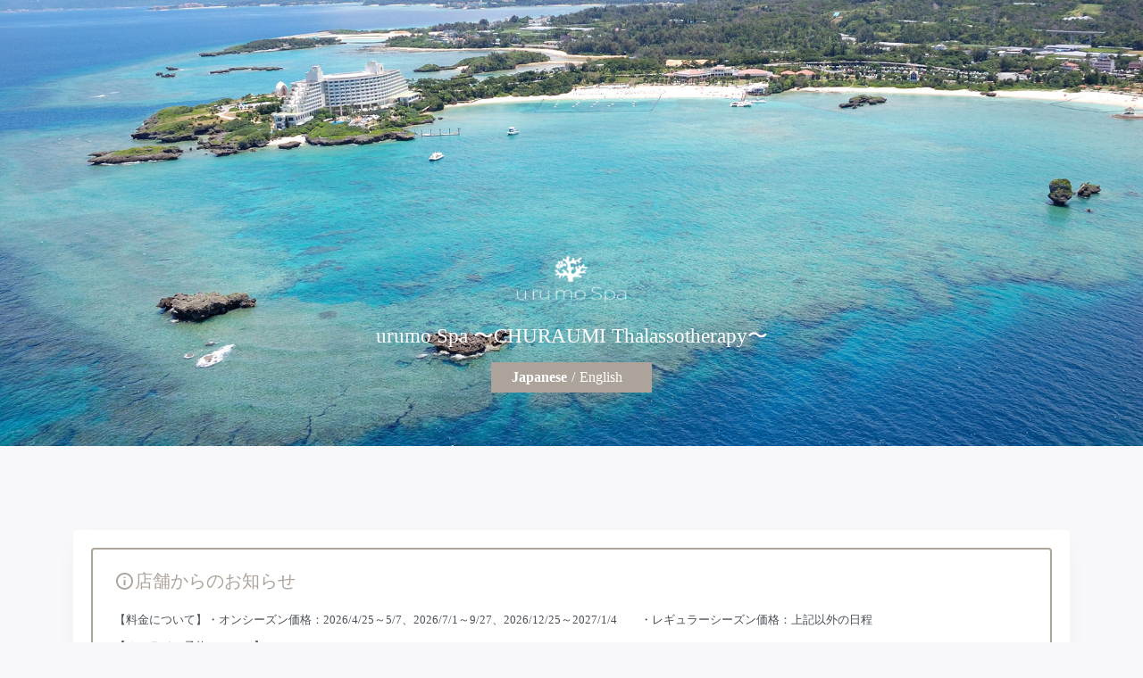

--- FILE ---
content_type: text/html; charset=UTF-8
request_url: https://reservation.thedayspa.jp/urumo?step=1
body_size: 23250
content:
<!doctype html>
<html lang="jp">

    <head>

        <title>urumo Spa 〜CHURAUMI Thalassotherapy〜 - 予約ページ</title>
        <meta content="urumo Spa 〜CHURAUMI Thalassotherapy〜の予約ページです" name="description" />
        <meta content="urumo Spa 〜CHURAUMI Thalassotherapy〜" name="author" />
        <meta charset="utf-8" />
<meta name="viewport" content="width=device-width, initial-scale=1.0">
<!-- App favicon -->
<link rel="shortcut icon" href="https://reservation.thedayspa.jp/assets/images/favicon.ico">

<!-- Bootstrap Css -->
<link href="https://reservation.thedayspa.jp/assets/css/bootstrap.min.css" id="bootstrap-style" rel="stylesheet" type="text/css" />
<!-- Icons Css -->
<link href="https://reservation.thedayspa.jp/assets/css/icons.min.css" rel="stylesheet" type="text/css" />
<!-- App Css-->
<link href="https://reservation.thedayspa.jp/assets/css/app.min.css" id="app-style" rel="stylesheet" type="text/css" />
<!-- Style Css-->
<link href="https://reservation.thedayspa.jp/css/style.css" id="app-style" rel="stylesheet" type="text/css" />


<meta name="csrf-token" content="Zcd4Qen3SiSUdH8UkgFwog8DyiIcEeBcxIeKsluu">
<link href="https://reservation.thedayspa.jp/css/client.css" id="app-style" rel="stylesheet" type="text/css" />


    </head>

    <body data-sidebar="dark">

        <!-- Begin page -->
        <div id="layout-wrapper">

            <!-- ============================================================== -->
            <!-- Start Main Content here -->
            <!-- ============================================================== -->

                
    <div class="shop-main-visual">
        <div class="shop-main-visual-content">
            <div class="shop-logo-image">
                                                            <img src="/images/logo/urumo.png" alt="urumo Spa 〜CHURAUMI Thalassotherapy〜">
                                                </div>
            <h1 class="mt-4">urumo Spa 〜CHURAUMI Thalassotherapy〜</h1>
            <div class="language-switcher">
                <ul>
                    <li><a href="https://reservation.thedayspa.jp/urumo" class="active">Japanese</a></li>
                    <li><a href="https://reservation.thedayspa.jp/en/urumo">English</a></li>
                </ul>
            </div>
        </div>
        <div id="carouselClient" class="shop-slider-image carousel slide carousel-fade" data-ride="carousel">
            <div class="carousel-inner">
                                                            <div class="carousel-item active">
                            <img class="d-block img-fluid" src="/images/header/urumo.jpg" alt="urumo Spa 〜CHURAUMI Thalassotherapy〜">
                        </div>
                                                </div>
        </div>
    </div>

    <div class="page-content">
        <div class="container">
            <div class="row">
                <div class="col-lg-12">
                    <div class="card">
                        <div class="card-body">
                            <div class="shop-news rounded p-3 p-sm-4 mb-4">
                                <div class="shop-news-title d-flex gap-2">
                                    <i class="bx bx-info-circle fs-3"></i>
                                    <h4>店舗からのお知らせ</h4>
                                </div>
                                <h6 class="shop-news-content mt-2 mt-sm-3">
                                    【料金について】・オンシーズン価格：2026/4/25～5/7、2026/7/1～9/27、2026/12/25～2027/1/4　　・レギュラーシーズン価格：上記以外の日程<br />
<br />
【オンライン予約について】<br />
・オンライン予約は ご利用日の4日前まで 受付しています。<br />
・ 3日前～当日のご予約の場合はシステム上、全て「×」表示となっていますので、下記へ直接お問い合わせください。<br />
　Mail：urumo@thedayspa.jp /  TEL：098-966-1211<br />
<br />
【メニューについて】<br />
・ボディメニューには アロマフットバス が含まれています。　・13〜18歳のお客様は、ティーンエイジャー専用メニュー のみご利用いただけます。<br />
<br />
【ご予約確認メールについて】<br />
・メールが届かない場合は、セキュリティ設定や迷惑フォルダをご確認ください。10分以上経っても届かない場合 は、お手数ですが urumo@thedayspa.jp までご連絡ください。
                                </h6>
                            </div>
                            <input type="hidden" id="shop_interval" name="shop_interval" value="0">
                            <form id="basic-example">
                                <!-- Seller Details -->
                                <h3>施術メニュー選択</h3>
                                <section>
                                    <div>
                                        <h5 class="mb-4">施術メニューを選択してください。</h5>
                                        <div class="d-flex row flex-wrap justify-content-between gap-2 mb-4 d-none">
                                            <div class="col-sm-9 d-flex row flex-wrap justify-content-between">
                                                <div class="col-sm-3">
                                                    <select class="form-select" name="shop_id" onchange="selectShop(this.value); this.selectedindex = -1">
                                                                                                                    <option value="1" >テスト店舗_1</option>
                                                                                                                    <option value="2" >テスト店舗_2</option>
                                                                                                                    <option value="aioi" >Gora Spa AIOI</option>
                                                                                                                    <option value="caaze" >CAAZE Organic SPA</option>
                                                                                                                    <option value="chura" >CHURASPA inspired by SMART AYURVEDA</option>
                                                                                                                    <option value="earth" >Heavenly View Earth SPA by elemental herbology</option>
                                                                                                                    <option value="easy" >Easy Ayurveda by SUNDARI</option>
                                                                                                                    <option value="eau" >eau SPA</option>
                                                                                                                    <option value="etoile" >Étoile Spa</option>
                                                                                                                    <option value="gecca" >HEAVENLY SPA GECCA</option>
                                                                                                                    <option value="izusanaioi" >Izusan Spa AIOI</option>
                                                                                                                    <option value="joule" >SPA ＆ WELLNESS Joule</option>
                                                                                                                    <option value="mahora" >mahora spa</option>
                                                                                                                    <option value="meguri" >MEGURI SPA ＆ WELLNESS</option>
                                                                                                                    <option value="osaka" >The Day Spa OSAKA</option>
                                                                                                                    <option value="smt" >SPA Montagne by The Day Spa</option>
                                                                                                                    <option value="urumo" selected>urumo Spa 〜CHURAUMI Thalassotherapy〜</option>
                                                                                                            </select>
                                                </div>
                                            </div>
                                        </div>
                                        <div class="table-responsive">
                                                                                            <div class="treatment">
                                                    
                                                    <table class="table align-middle table-hover mb-5" id="treatment-table">
                                                        <thead>
                                                            <tr class="bg-dark">
                                                                <th colspan="3"><h4 class="treatment-group card-title p-0 mb-0">特別プラン</h4></th>
                                                                <td class="text-nowrap text-end text-white align-middle">所要時間目安</td>
                                                            </tr>
                                                        </thead>
                                                        <tbody>
                                                                                                                            <tr>
                                                                    <td scope="col" style="width: 30px; padding-right:0;">
                                                                        <div class="form-check form-check-info">
                                                                            <input class="form-check-input check" type="checkbox" name="treatment_id" id="treatment-check145" value="145" >
                                                                        </div>
                                                                    </td>
                                                                    <td style="width: 80%">
                                                                        <label for="treatment-check145" class="form-check-label">【開業11周年記念プラン】くくる-心をこめて-　＜ バランシングリラックスボディ+選べるオプション(フット/アイケア/ヘッド)＞　75分</label>
                                                                        <span class="invisible d-none">26000</span>
                                                                    </td>
                                                                    <td class="text-nowrap text-end">
                                                                        ¥ 26,000
                                                                    </td>
                                                                    <td class="text-nowrap text-end">
                                                                        <span id="treatment-check145-duration-without-interval">105分</span>
                                                                        <span class="d-none" id="treatment-check145-duration">105分</span>
                                                                    </td>
                                                                </tr>
                                                                                                                            <tr>
                                                                    <td scope="col" style="width: 30px; padding-right:0;">
                                                                        <div class="form-check form-check-info">
                                                                            <input class="form-check-input check" type="checkbox" name="treatment_id" id="treatment-check154" value="154" >
                                                                        </div>
                                                                    </td>
                                                                    <td style="width: 80%">
                                                                        <label for="treatment-check154" class="form-check-label">【開業11周年記念プラン】よんなー-癒しの時間-　＜バランシングリラックスボディ+chi to se trueミニフェイシャル＞ 90分</label>
                                                                        <span class="invisible d-none">32500</span>
                                                                    </td>
                                                                    <td class="text-nowrap text-end">
                                                                        ¥ 32,500
                                                                    </td>
                                                                    <td class="text-nowrap text-end">
                                                                        <span id="treatment-check154-duration-without-interval">120分</span>
                                                                        <span class="d-none" id="treatment-check154-duration">120分</span>
                                                                    </td>
                                                                </tr>
                                                                                                                            <tr>
                                                                    <td scope="col" style="width: 30px; padding-right:0;">
                                                                        <div class="form-check form-check-info">
                                                                            <input class="form-check-input check" type="checkbox" name="treatment_id" id="treatment-check159" value="159" >
                                                                        </div>
                                                                    </td>
                                                                    <td style="width: 80%">
                                                                        <label for="treatment-check159" class="form-check-label">【開業11周年記念プラン】かなさ-ぬくもりに包まれて- ＜バランシングリラックスボディ(全身)+chi to se trueミニフェイシャル＞ 120分</label>
                                                                        <span class="invisible d-none">43000</span>
                                                                    </td>
                                                                    <td class="text-nowrap text-end">
                                                                        ¥ 43,000
                                                                    </td>
                                                                    <td class="text-nowrap text-end">
                                                                        <span id="treatment-check159-duration-without-interval">150分</span>
                                                                        <span class="d-none" id="treatment-check159-duration">150分</span>
                                                                    </td>
                                                                </tr>
                                                                                                                    </tbody>
                                                    </table>
                                                </div>
                                                                                            <div class="treatment">
                                                    
                                                    <table class="table align-middle table-hover mb-5" id="treatment-table">
                                                        <thead>
                                                            <tr class="bg-dark">
                                                                <th colspan="3"><h4 class="treatment-group card-title p-0 mb-0">シグネチャー</h4></th>
                                                                <td class="text-nowrap text-end text-white align-middle">所要時間目安</td>
                                                            </tr>
                                                        </thead>
                                                        <tbody>
                                                                                                                            <tr>
                                                                    <td scope="col" style="width: 30px; padding-right:0;">
                                                                        <div class="form-check form-check-info">
                                                                            <input class="form-check-input check" type="checkbox" name="treatment_id" id="treatment-check544" value="544" >
                                                                        </div>
                                                                    </td>
                                                                    <td style="width: 80%">
                                                                        <label for="treatment-check544" class="form-check-label">沖縄・バカンス・セラピー 120分 ＞＞＞オンシーズン \51,000</label>
                                                                        <span class="invisible d-none">50000</span>
                                                                    </td>
                                                                    <td class="text-nowrap text-end">
                                                                        ¥ 50,000
                                                                    </td>
                                                                    <td class="text-nowrap text-end">
                                                                        <span id="treatment-check544-duration-without-interval">150分</span>
                                                                        <span class="d-none" id="treatment-check544-duration">150分</span>
                                                                    </td>
                                                                </tr>
                                                                                                                            <tr>
                                                                    <td scope="col" style="width: 30px; padding-right:0;">
                                                                        <div class="form-check form-check-info">
                                                                            <input class="form-check-input check" type="checkbox" name="treatment_id" id="treatment-check135" value="135" >
                                                                        </div>
                                                                    </td>
                                                                    <td style="width: 80%">
                                                                        <label for="treatment-check135" class="form-check-label">恩納村・恩（めぐみ）・セラピー 150分　＞＞＞オンシーズン￥62,500</label>
                                                                        <span class="invisible d-none">61500</span>
                                                                    </td>
                                                                    <td class="text-nowrap text-end">
                                                                        ¥ 61,500
                                                                    </td>
                                                                    <td class="text-nowrap text-end">
                                                                        <span id="treatment-check135-duration-without-interval">180分</span>
                                                                        <span class="d-none" id="treatment-check135-duration">180分</span>
                                                                    </td>
                                                                </tr>
                                                                                                                            <tr>
                                                                    <td scope="col" style="width: 30px; padding-right:0;">
                                                                        <div class="form-check form-check-info">
                                                                            <input class="form-check-input check" type="checkbox" name="treatment_id" id="treatment-check136" value="136" >
                                                                        </div>
                                                                    </td>
                                                                    <td style="width: 80%">
                                                                        <label for="treatment-check136" class="form-check-label">沖縄・ネイチャー・セラピー180分 ＞＞＞オンシーズン\75,500</label>
                                                                        <span class="invisible d-none">74500</span>
                                                                    </td>
                                                                    <td class="text-nowrap text-end">
                                                                        ¥ 74,500
                                                                    </td>
                                                                    <td class="text-nowrap text-end">
                                                                        <span id="treatment-check136-duration-without-interval">210分</span>
                                                                        <span class="d-none" id="treatment-check136-duration">210分</span>
                                                                    </td>
                                                                </tr>
                                                                                                                    </tbody>
                                                    </table>
                                                </div>
                                                                                            <div class="treatment">
                                                    
                                                    <table class="table align-middle table-hover mb-5" id="treatment-table">
                                                        <thead>
                                                            <tr class="bg-dark">
                                                                <th colspan="3"><h4 class="treatment-group card-title p-0 mb-0">ボディ</h4></th>
                                                                <td class="text-nowrap text-end text-white align-middle">所要時間目安</td>
                                                            </tr>
                                                        </thead>
                                                        <tbody>
                                                                                                                            <tr>
                                                                    <td scope="col" style="width: 30px; padding-right:0;">
                                                                        <div class="form-check form-check-info">
                                                                            <input class="form-check-input check" type="checkbox" name="treatment_id" id="treatment-check1033" value="1033" >
                                                                        </div>
                                                                    </td>
                                                                    <td style="width: 80%">
                                                                        <label for="treatment-check1033" class="form-check-label">バランシングリラックスボディ 60分 ＞＞＞オンシーズン￥22,000</label>
                                                                        <span class="invisible d-none">21000</span>
                                                                    </td>
                                                                    <td class="text-nowrap text-end">
                                                                        ¥ 21,000
                                                                    </td>
                                                                    <td class="text-nowrap text-end">
                                                                        <span id="treatment-check1033-duration-without-interval">90分</span>
                                                                        <span class="d-none" id="treatment-check1033-duration">90分</span>
                                                                    </td>
                                                                </tr>
                                                                                                                            <tr>
                                                                    <td scope="col" style="width: 30px; padding-right:0;">
                                                                        <div class="form-check form-check-info">
                                                                            <input class="form-check-input check" type="checkbox" name="treatment_id" id="treatment-check1032" value="1032" >
                                                                        </div>
                                                                    </td>
                                                                    <td style="width: 80%">
                                                                        <label for="treatment-check1032" class="form-check-label">バランシングリラックスボディ 75分 ＞＞＞オンシーズン￥27,000</label>
                                                                        <span class="invisible d-none">26000</span>
                                                                    </td>
                                                                    <td class="text-nowrap text-end">
                                                                        ¥ 26,000
                                                                    </td>
                                                                    <td class="text-nowrap text-end">
                                                                        <span id="treatment-check1032-duration-without-interval">105分</span>
                                                                        <span class="d-none" id="treatment-check1032-duration">105分</span>
                                                                    </td>
                                                                </tr>
                                                                                                                            <tr>
                                                                    <td scope="col" style="width: 30px; padding-right:0;">
                                                                        <div class="form-check form-check-info">
                                                                            <input class="form-check-input check" type="checkbox" name="treatment_id" id="treatment-check952" value="952" >
                                                                        </div>
                                                                    </td>
                                                                    <td style="width: 80%">
                                                                        <label for="treatment-check952" class="form-check-label">バランシングリラックスボディ 90分 ＞＞＞オンシーズン￥32,000</label>
                                                                        <span class="invisible d-none">31000</span>
                                                                    </td>
                                                                    <td class="text-nowrap text-end">
                                                                        ¥ 31,000
                                                                    </td>
                                                                    <td class="text-nowrap text-end">
                                                                        <span id="treatment-check952-duration-without-interval">120分</span>
                                                                        <span class="d-none" id="treatment-check952-duration">120分</span>
                                                                    </td>
                                                                </tr>
                                                                                                                            <tr>
                                                                    <td scope="col" style="width: 30px; padding-right:0;">
                                                                        <div class="form-check form-check-info">
                                                                            <input class="form-check-input check" type="checkbox" name="treatment_id" id="treatment-check170" value="170" >
                                                                        </div>
                                                                    </td>
                                                                    <td style="width: 80%">
                                                                        <label for="treatment-check170" class="form-check-label">ディーププレッシャーボディwithホットセラピー 75分 ＞＞＞オンシーズン￥28,100</label>
                                                                        <span class="invisible d-none">27100</span>
                                                                    </td>
                                                                    <td class="text-nowrap text-end">
                                                                        ¥ 27,100
                                                                    </td>
                                                                    <td class="text-nowrap text-end">
                                                                        <span id="treatment-check170-duration-without-interval">105分</span>
                                                                        <span class="d-none" id="treatment-check170-duration">105分</span>
                                                                    </td>
                                                                </tr>
                                                                                                                            <tr>
                                                                    <td scope="col" style="width: 30px; padding-right:0;">
                                                                        <div class="form-check form-check-info">
                                                                            <input class="form-check-input check" type="checkbox" name="treatment_id" id="treatment-check139" value="139" >
                                                                        </div>
                                                                    </td>
                                                                    <td style="width: 80%">
                                                                        <label for="treatment-check139" class="form-check-label">ディーププレッシャーボディwithホットセラピー 90分 ＞＞＞オンシーズン￥33,100</label>
                                                                        <span class="invisible d-none">32100</span>
                                                                    </td>
                                                                    <td class="text-nowrap text-end">
                                                                        ¥ 32,100
                                                                    </td>
                                                                    <td class="text-nowrap text-end">
                                                                        <span id="treatment-check139-duration-without-interval">120分</span>
                                                                        <span class="d-none" id="treatment-check139-duration">120分</span>
                                                                    </td>
                                                                </tr>
                                                                                                                            <tr>
                                                                    <td scope="col" style="width: 30px; padding-right:0;">
                                                                        <div class="form-check form-check-info">
                                                                            <input class="form-check-input check" type="checkbox" name="treatment_id" id="treatment-check1168" value="1168" >
                                                                        </div>
                                                                    </td>
                                                                    <td style="width: 80%">
                                                                        <label for="treatment-check1168" class="form-check-label">デトックスリンパドレナージュボディ 60分 ＞＞＞オンシーズン￥23,100</label>
                                                                        <span class="invisible d-none">22100</span>
                                                                    </td>
                                                                    <td class="text-nowrap text-end">
                                                                        ¥ 22,100
                                                                    </td>
                                                                    <td class="text-nowrap text-end">
                                                                        <span id="treatment-check1168-duration-without-interval">90分</span>
                                                                        <span class="d-none" id="treatment-check1168-duration">90分</span>
                                                                    </td>
                                                                </tr>
                                                                                                                            <tr>
                                                                    <td scope="col" style="width: 30px; padding-right:0;">
                                                                        <div class="form-check form-check-info">
                                                                            <input class="form-check-input check" type="checkbox" name="treatment_id" id="treatment-check147" value="147" >
                                                                        </div>
                                                                    </td>
                                                                    <td style="width: 80%">
                                                                        <label for="treatment-check147" class="form-check-label">デトックスリンパドレナージュボディ 90分 ＞＞＞オンシーズン￥33,100</label>
                                                                        <span class="invisible d-none">32100</span>
                                                                    </td>
                                                                    <td class="text-nowrap text-end">
                                                                        ¥ 32,100
                                                                    </td>
                                                                    <td class="text-nowrap text-end">
                                                                        <span id="treatment-check147-duration-without-interval">120分</span>
                                                                        <span class="d-none" id="treatment-check147-duration">120分</span>
                                                                    </td>
                                                                </tr>
                                                                                                                            <tr>
                                                                    <td scope="col" style="width: 30px; padding-right:0;">
                                                                        <div class="form-check form-check-info">
                                                                            <input class="form-check-input check" type="checkbox" name="treatment_id" id="treatment-check153" value="153" >
                                                                        </div>
                                                                    </td>
                                                                    <td style="width: 80%">
                                                                        <label for="treatment-check153" class="form-check-label">ティーンエイジャートリートメント 45分 ※13歳以上18歳未満のお客様は、専用メニューのティーンエイジャーメニューのみご利用いただけます。＞＞＞オンシーズン￥18,900</label>
                                                                        <span class="invisible d-none">17900</span>
                                                                    </td>
                                                                    <td class="text-nowrap text-end">
                                                                        ¥ 17,900
                                                                    </td>
                                                                    <td class="text-nowrap text-end">
                                                                        <span id="treatment-check153-duration-without-interval">75分</span>
                                                                        <span class="d-none" id="treatment-check153-duration">75分</span>
                                                                    </td>
                                                                </tr>
                                                                                                                    </tbody>
                                                    </table>
                                                </div>
                                                                                            <div class="treatment">
                                                    
                                                    <table class="table align-middle table-hover mb-5" id="treatment-table">
                                                        <thead>
                                                            <tr class="bg-dark">
                                                                <th colspan="3"><h4 class="treatment-group card-title p-0 mb-0">フェイシャル</h4></th>
                                                                <td class="text-nowrap text-end text-white align-middle">所要時間目安</td>
                                                            </tr>
                                                        </thead>
                                                        <tbody>
                                                                                                                            <tr>
                                                                    <td scope="col" style="width: 30px; padding-right:0;">
                                                                        <div class="form-check form-check-info">
                                                                            <input class="form-check-input check" type="checkbox" name="treatment_id" id="treatment-check156" value="156" >
                                                                        </div>
                                                                    </td>
                                                                    <td style="width: 80%">
                                                                        <label for="treatment-check156" class="form-check-label">chi to sé true 沖縄リジュビネーティングフェイシャル 60分 ＞＞＞オンシーズン￥22,000</label>
                                                                        <span class="invisible d-none">21000</span>
                                                                    </td>
                                                                    <td class="text-nowrap text-end">
                                                                        ¥ 21,000
                                                                    </td>
                                                                    <td class="text-nowrap text-end">
                                                                        <span id="treatment-check156-duration-without-interval">90分</span>
                                                                        <span class="d-none" id="treatment-check156-duration">90分</span>
                                                                    </td>
                                                                </tr>
                                                                                                                            <tr>
                                                                    <td scope="col" style="width: 30px; padding-right:0;">
                                                                        <div class="form-check form-check-info">
                                                                            <input class="form-check-input check" type="checkbox" name="treatment_id" id="treatment-check162" value="162" >
                                                                        </div>
                                                                    </td>
                                                                    <td style="width: 80%">
                                                                        <label for="treatment-check162" class="form-check-label">chi to sé true 沖縄リジュビネーティングフェイシャル 75分 ＞＞＞オンシーズン￥28,100</label>
                                                                        <span class="invisible d-none">27100</span>
                                                                    </td>
                                                                    <td class="text-nowrap text-end">
                                                                        ¥ 27,100
                                                                    </td>
                                                                    <td class="text-nowrap text-end">
                                                                        <span id="treatment-check162-duration-without-interval">105分</span>
                                                                        <span class="d-none" id="treatment-check162-duration">105分</span>
                                                                    </td>
                                                                </tr>
                                                                                                                            <tr>
                                                                    <td scope="col" style="width: 30px; padding-right:0;">
                                                                        <div class="form-check form-check-info">
                                                                            <input class="form-check-input check" type="checkbox" name="treatment_id" id="treatment-check167" value="167" >
                                                                        </div>
                                                                    </td>
                                                                    <td style="width: 80%">
                                                                        <label for="treatment-check167" class="form-check-label">chi to sé true 沖縄リジュビネーティングフェイシャル 90分 ＞＞＞オンシーズン￥33,100</label>
                                                                        <span class="invisible d-none">32100</span>
                                                                    </td>
                                                                    <td class="text-nowrap text-end">
                                                                        ¥ 32,100
                                                                    </td>
                                                                    <td class="text-nowrap text-end">
                                                                        <span id="treatment-check167-duration-without-interval">120分</span>
                                                                        <span class="d-none" id="treatment-check167-duration">120分</span>
                                                                    </td>
                                                                </tr>
                                                                                                                    </tbody>
                                                    </table>
                                                </div>
                                                                                            <div class="treatment">
                                                    
                                                    <table class="table align-middle table-hover mb-5" id="treatment-table">
                                                        <thead>
                                                            <tr class="bg-dark">
                                                                <th colspan="3"><h4 class="treatment-group card-title p-0 mb-0">ペア ※表示金額は1名様料金です。</h4></th>
                                                                <td class="text-nowrap text-end text-white align-middle">所要時間目安</td>
                                                            </tr>
                                                        </thead>
                                                        <tbody>
                                                                                                                            <tr>
                                                                    <td scope="col" style="width: 30px; padding-right:0;">
                                                                        <div class="form-check form-check-info">
                                                                            <input class="form-check-input check" type="checkbox" name="treatment_id" id="treatment-check171" value="171" >
                                                                        </div>
                                                                    </td>
                                                                    <td style="width: 80%">
                                                                        <label for="treatment-check171" class="form-check-label">ペアリラックスタイム60分  ※ご希望の来店日時を選択する前に2名に変更選択してご予約ください。＞＞＞オンシーズン￥22,000</label>
                                                                        <span class="invisible d-none">21500</span>
                                                                    </td>
                                                                    <td class="text-nowrap text-end">
                                                                        ¥ 21,500
                                                                    </td>
                                                                    <td class="text-nowrap text-end">
                                                                        <span id="treatment-check171-duration-without-interval">90分</span>
                                                                        <span class="d-none" id="treatment-check171-duration">90分</span>
                                                                    </td>
                                                                </tr>
                                                                                                                            <tr>
                                                                    <td scope="col" style="width: 30px; padding-right:0;">
                                                                        <div class="form-check form-check-info">
                                                                            <input class="form-check-input check" type="checkbox" name="treatment_id" id="treatment-check141" value="141" >
                                                                        </div>
                                                                    </td>
                                                                    <td style="width: 80%">
                                                                        <label for="treatment-check141" class="form-check-label">ペアジャーニー 90分  ※ご希望の来店日時を選択する前に2名に変更選択してご予約ください。＞＞＞オンシーズン￥32,000</label>
                                                                        <span class="invisible d-none">31500</span>
                                                                    </td>
                                                                    <td class="text-nowrap text-end">
                                                                        ¥ 31,500
                                                                    </td>
                                                                    <td class="text-nowrap text-end">
                                                                        <span id="treatment-check141-duration-without-interval">120分</span>
                                                                        <span class="d-none" id="treatment-check141-duration">120分</span>
                                                                    </td>
                                                                </tr>
                                                                                                                    </tbody>
                                                    </table>
                                                </div>
                                                                                            <div class="treatment">
                                                    
                                                    <table class="table align-middle table-hover mb-5" id="treatment-table">
                                                        <thead>
                                                            <tr class="bg-dark">
                                                                <th colspan="3"><h4 class="treatment-group card-title p-0 mb-0">マタニティ ※ マタニティボディは、母子共に安定した約20週目からのご案内となります。デリケートな時期ですので、事前に担当医へ ご確認をお願いいたします。</h4></th>
                                                                <td class="text-nowrap text-end text-white align-middle">所要時間目安</td>
                                                            </tr>
                                                        </thead>
                                                        <tbody>
                                                                                                                            <tr>
                                                                    <td scope="col" style="width: 30px; padding-right:0;">
                                                                        <div class="form-check form-check-info">
                                                                            <input class="form-check-input check" type="checkbox" name="treatment_id" id="treatment-check172" value="172" >
                                                                        </div>
                                                                    </td>
                                                                    <td style="width: 80%">
                                                                        <label for="treatment-check172" class="form-check-label">マタニティボディ 60分 ＞＞＞オンシーズン￥23,100</label>
                                                                        <span class="invisible d-none">22100</span>
                                                                    </td>
                                                                    <td class="text-nowrap text-end">
                                                                        ¥ 22,100
                                                                    </td>
                                                                    <td class="text-nowrap text-end">
                                                                        <span id="treatment-check172-duration-without-interval">90分</span>
                                                                        <span class="d-none" id="treatment-check172-duration">90分</span>
                                                                    </td>
                                                                </tr>
                                                                                                                            <tr>
                                                                    <td scope="col" style="width: 30px; padding-right:0;">
                                                                        <div class="form-check form-check-info">
                                                                            <input class="form-check-input check" type="checkbox" name="treatment_id" id="treatment-check1169" value="1169" >
                                                                        </div>
                                                                    </td>
                                                                    <td style="width: 80%">
                                                                        <label for="treatment-check1169" class="form-check-label">マタニティボディ 90分 ＞＞＞オンシーズン￥33,100</label>
                                                                        <span class="invisible d-none">32100</span>
                                                                    </td>
                                                                    <td class="text-nowrap text-end">
                                                                        ¥ 32,100
                                                                    </td>
                                                                    <td class="text-nowrap text-end">
                                                                        <span id="treatment-check1169-duration-without-interval">120分</span>
                                                                        <span class="d-none" id="treatment-check1169-duration">120分</span>
                                                                    </td>
                                                                </tr>
                                                                                                                            <tr>
                                                                    <td scope="col" style="width: 30px; padding-right:0;">
                                                                        <div class="form-check form-check-info">
                                                                            <input class="form-check-input check" type="checkbox" name="treatment_id" id="treatment-check149" value="149" >
                                                                        </div>
                                                                    </td>
                                                                    <td style="width: 80%">
                                                                        <label for="treatment-check149" class="form-check-label">マタニティフェイシャル 60分 ＞＞＞オンシーズン￥22,000</label>
                                                                        <span class="invisible d-none">21000</span>
                                                                    </td>
                                                                    <td class="text-nowrap text-end">
                                                                        ¥ 21,000
                                                                    </td>
                                                                    <td class="text-nowrap text-end">
                                                                        <span id="treatment-check149-duration-without-interval">90分</span>
                                                                        <span class="d-none" id="treatment-check149-duration">90分</span>
                                                                    </td>
                                                                </tr>
                                                                                                                            <tr>
                                                                    <td scope="col" style="width: 30px; padding-right:0;">
                                                                        <div class="form-check form-check-info">
                                                                            <input class="form-check-input check" type="checkbox" name="treatment_id" id="treatment-check157" value="157" >
                                                                        </div>
                                                                    </td>
                                                                    <td style="width: 80%">
                                                                        <label for="treatment-check157" class="form-check-label">マタニティパッケージ 90分 ＞＞＞オンシーズン￥35,000</label>
                                                                        <span class="invisible d-none">34000</span>
                                                                    </td>
                                                                    <td class="text-nowrap text-end">
                                                                        ¥ 34,000
                                                                    </td>
                                                                    <td class="text-nowrap text-end">
                                                                        <span id="treatment-check157-duration-without-interval">120分</span>
                                                                        <span class="d-none" id="treatment-check157-duration">120分</span>
                                                                    </td>
                                                                </tr>
                                                                                                                    </tbody>
                                                    </table>
                                                </div>
                                                                                            <div class="treatment">
                                                    
                                                    <table class="table align-middle table-hover mb-5" id="treatment-table">
                                                        <thead>
                                                            <tr class="bg-dark">
                                                                <th colspan="3"><h4 class="treatment-group card-title p-0 mb-0">メンズ</h4></th>
                                                                <td class="text-nowrap text-end text-white align-middle">所要時間目安</td>
                                                            </tr>
                                                        </thead>
                                                        <tbody>
                                                                                                                            <tr>
                                                                    <td scope="col" style="width: 30px; padding-right:0;">
                                                                        <div class="form-check form-check-info">
                                                                            <input class="form-check-input check" type="checkbox" name="treatment_id" id="treatment-check168" value="168" >
                                                                        </div>
                                                                    </td>
                                                                    <td style="width: 80%">
                                                                        <label for="treatment-check168" class="form-check-label">メンズリラックスボディ 60分 ＞＞＞オンシーズン￥23,100</label>
                                                                        <span class="invisible d-none">22100</span>
                                                                    </td>
                                                                    <td class="text-nowrap text-end">
                                                                        ¥ 22,100
                                                                    </td>
                                                                    <td class="text-nowrap text-end">
                                                                        <span id="treatment-check168-duration-without-interval">90分</span>
                                                                        <span class="d-none" id="treatment-check168-duration">90分</span>
                                                                    </td>
                                                                </tr>
                                                                                                                            <tr>
                                                                    <td scope="col" style="width: 30px; padding-right:0;">
                                                                        <div class="form-check form-check-info">
                                                                            <input class="form-check-input check" type="checkbox" name="treatment_id" id="treatment-check146" value="146" >
                                                                        </div>
                                                                    </td>
                                                                    <td style="width: 80%">
                                                                        <label for="treatment-check146" class="form-check-label">メンズリラックスボディ 90分 ＞＞＞オンシーズン¥33,100</label>
                                                                        <span class="invisible d-none">32100</span>
                                                                    </td>
                                                                    <td class="text-nowrap text-end">
                                                                        ¥ 32,100
                                                                    </td>
                                                                    <td class="text-nowrap text-end">
                                                                        <span id="treatment-check146-duration-without-interval">120分</span>
                                                                        <span class="d-none" id="treatment-check146-duration">120分</span>
                                                                    </td>
                                                                </tr>
                                                                                                                            <tr>
                                                                    <td scope="col" style="width: 30px; padding-right:0;">
                                                                        <div class="form-check form-check-info">
                                                                            <input class="form-check-input check" type="checkbox" name="treatment_id" id="treatment-check150" value="150" >
                                                                        </div>
                                                                    </td>
                                                                    <td style="width: 80%">
                                                                        <label for="treatment-check150" class="form-check-label">メンズ リジュビネーティングフェイシャル 60分 ＞＞＞オンシーズン￥22,000</label>
                                                                        <span class="invisible d-none">21000</span>
                                                                    </td>
                                                                    <td class="text-nowrap text-end">
                                                                        ¥ 21,000
                                                                    </td>
                                                                    <td class="text-nowrap text-end">
                                                                        <span id="treatment-check150-duration-without-interval">90分</span>
                                                                        <span class="d-none" id="treatment-check150-duration">90分</span>
                                                                    </td>
                                                                </tr>
                                                                                                                            <tr>
                                                                    <td scope="col" style="width: 30px; padding-right:0;">
                                                                        <div class="form-check form-check-info">
                                                                            <input class="form-check-input check" type="checkbox" name="treatment_id" id="treatment-check169" value="169" >
                                                                        </div>
                                                                    </td>
                                                                    <td style="width: 80%">
                                                                        <label for="treatment-check169" class="form-check-label">メンズ リジュビネーティングフェイシャル 75分 オンシーズン￥28,100</label>
                                                                        <span class="invisible d-none">27100</span>
                                                                    </td>
                                                                    <td class="text-nowrap text-end">
                                                                        ¥ 27,100
                                                                    </td>
                                                                    <td class="text-nowrap text-end">
                                                                        <span id="treatment-check169-duration-without-interval">105分</span>
                                                                        <span class="d-none" id="treatment-check169-duration">105分</span>
                                                                    </td>
                                                                </tr>
                                                                                                                    </tbody>
                                                    </table>
                                                </div>
                                                                                            <div class="treatment">
                                                    
                                                    <table class="table align-middle table-hover mb-5" id="treatment-table">
                                                        <thead>
                                                            <tr class="bg-dark">
                                                                <th colspan="3"><h4 class="treatment-group card-title p-0 mb-0">トリートメント付き宿泊プラン専用※当プランは、スパトリートメント付き宿泊プランでお申込みの場合のみご予約が可能です。</h4></th>
                                                                <td class="text-nowrap text-end text-white align-middle">所要時間目安</td>
                                                            </tr>
                                                        </thead>
                                                        <tbody>
                                                                                                                            <tr>
                                                                    <td scope="col" style="width: 30px; padding-right:0;">
                                                                        <div class="form-check form-check-info">
                                                                            <input class="form-check-input check" type="checkbox" name="treatment_id" id="treatment-check144" value="144" >
                                                                        </div>
                                                                    </td>
                                                                    <td style="width: 80%">
                                                                        <label for="treatment-check144" class="form-check-label">ANAインターコンチネンタル万座ビーチリゾートトリートメント付き宿泊プラン専用　ボディ60分</label>
                                                                        <span class="invisible d-none">0</span>
                                                                    </td>
                                                                    <td class="text-nowrap text-end">
                                                                        ¥ 0
                                                                    </td>
                                                                    <td class="text-nowrap text-end">
                                                                        <span id="treatment-check144-duration-without-interval">90分</span>
                                                                        <span class="d-none" id="treatment-check144-duration">90分</span>
                                                                    </td>
                                                                </tr>
                                                                                                                            <tr>
                                                                    <td scope="col" style="width: 30px; padding-right:0;">
                                                                        <div class="form-check form-check-info">
                                                                            <input class="form-check-input check" type="checkbox" name="treatment_id" id="treatment-check1031" value="1031" >
                                                                        </div>
                                                                    </td>
                                                                    <td style="width: 80%">
                                                                        <label for="treatment-check1031" class="form-check-label">ANAインターコンチネンタル万座ビーチリゾートトリートメント付き宿泊プラン専用　フェイシャル60分</label>
                                                                        <span class="invisible d-none">0</span>
                                                                    </td>
                                                                    <td class="text-nowrap text-end">
                                                                        ¥ 0
                                                                    </td>
                                                                    <td class="text-nowrap text-end">
                                                                        <span id="treatment-check1031-duration-without-interval">90分</span>
                                                                        <span class="d-none" id="treatment-check1031-duration">90分</span>
                                                                    </td>
                                                                </tr>
                                                                                                                    </tbody>
                                                    </table>
                                                </div>
                                                                                            <div class="treatment">
                                                    
                                                    <table class="table align-middle table-hover mb-5" id="treatment-table">
                                                        <thead>
                                                            <tr class="bg-dark">
                                                                <th colspan="3"><h4 class="treatment-group card-title p-0 mb-0">ギフトチケット利用 ※チケットNoを備考欄にご入力ください。</h4></th>
                                                                <td class="text-nowrap text-end text-white align-middle">所要時間目安</td>
                                                            </tr>
                                                        </thead>
                                                        <tbody>
                                                                                                                            <tr>
                                                                    <td scope="col" style="width: 30px; padding-right:0;">
                                                                        <div class="form-check form-check-info">
                                                                            <input class="form-check-input check" type="checkbox" name="treatment_id" id="treatment-check142" value="142" >
                                                                        </div>
                                                                    </td>
                                                                    <td style="width: 80%">
                                                                        <label for="treatment-check142" class="form-check-label">【ザ・デイ・スパ 選べるスパ体験ギフト 全国版】＜ 1名利用＞バランシングリラックスボディ＆ミニフェイシャル 90分</label>
                                                                        <span class="invisible d-none">0</span>
                                                                    </td>
                                                                    <td class="text-nowrap text-end">
                                                                        ¥ 0
                                                                    </td>
                                                                    <td class="text-nowrap text-end">
                                                                        <span id="treatment-check142-duration-without-interval">120分</span>
                                                                        <span class="d-none" id="treatment-check142-duration">120分</span>
                                                                    </td>
                                                                </tr>
                                                                                                                            <tr>
                                                                    <td scope="col" style="width: 30px; padding-right:0;">
                                                                        <div class="form-check form-check-info">
                                                                            <input class="form-check-input check" type="checkbox" name="treatment_id" id="treatment-check143" value="143" >
                                                                        </div>
                                                                    </td>
                                                                    <td style="width: 80%">
                                                                        <label for="treatment-check143" class="form-check-label">【ザ・デイ・スパ 選べるスパ体験ギフト 全国版】＜ 2名利用＞ ペア（ボディ/ヘッド/フット）45分※希望日時を選択する前に利用人数２名を選択してください。</label>
                                                                        <span class="invisible d-none">0</span>
                                                                    </td>
                                                                    <td class="text-nowrap text-end">
                                                                        ¥ 0
                                                                    </td>
                                                                    <td class="text-nowrap text-end">
                                                                        <span id="treatment-check143-duration-without-interval">75分</span>
                                                                        <span class="d-none" id="treatment-check143-duration">75分</span>
                                                                    </td>
                                                                </tr>
                                                                                                                    </tbody>
                                                    </table>
                                                </div>
                                                                                                                                        <div class="treatment-option" title="アップグレードオプション ※トリートメントに組み合わせてご利用いただけます。" style="display: none;">
                                                    
                                                    <table class="table align-middle table-hover mb-5" id="treatment_option-table">
                                                        <tbody>
                                                            <tr class="bg-dark">
                                                                <th colspan="3"><h4 class="treatment-group card-title p-0 mb-0">アップグレードオプション ※トリートメントに組み合わせてご利用いただけます。</h4></th>
                                                                <td class="text-nowrap text-end text-white align-middle">所要時間目安</td>
                                                            </tr>
                                                                                                                            <tr id="treatment_option_236" style="display: none;">
                                                                    <td scope="col" style="width: 30px;">
                                                                        <div class="form-check form-check-info">
                                                                            <input class="form-check-input check" type="checkbox" name="treatment_option_id" id="treatment_option-check236" value="236">
                                                                        </div>
                                                                    </td>
                                                                    <td style="width: 80%">
                                                                        <label for="treatment_option-check236" class="form-check-label">✨✽キャンペーン✽背中グロウ＆肩ウォーミングセラピー（背中をオイル＆スクラブでツヤ肌に磨き上げ、温感ジェルで肩甲骨周りのコリを集中ケア）通常9,750円 　15分</label>
                                                                        <span class="invisible">7000</span>
                                                                    </td>
                                                                    <td class="text-nowrap text-end">
                                                                        ¥ 7,000
                                                                    </td>
                                                                    <td class="text-nowrap text-end">
                                                                        <span id="treatment_option-check236-duration">15分</span>
                                                                    </td>
                                                                </tr>
                                                                                                                            <tr id="treatment_option_235" style="display: none;">
                                                                    <td scope="col" style="width: 30px;">
                                                                        <div class="form-check form-check-info">
                                                                            <input class="form-check-input check" type="checkbox" name="treatment_option_id" id="treatment_option-check235" value="235">
                                                                        </div>
                                                                    </td>
                                                                    <td style="width: 80%">
                                                                        <label for="treatment_option-check235" class="form-check-label">✨✽キャンペーン✽VOYAウェルネスブースト（海藻フカスの温感で巡りを高め、こわばりをゆるめ、VOYAオイルで筋肉を整える特別ケア）通常4,400円 　0分</label>
                                                                        <span class="invisible">3300</span>
                                                                    </td>
                                                                    <td class="text-nowrap text-end">
                                                                        ¥ 3,300
                                                                    </td>
                                                                    <td class="text-nowrap text-end">
                                                                        <span id="treatment_option-check235-duration">0分</span>
                                                                    </td>
                                                                </tr>
                                                                                                                            <tr id="treatment_option_39" style="display: none;">
                                                                    <td scope="col" style="width: 30px;">
                                                                        <div class="form-check form-check-info">
                                                                            <input class="form-check-input check" type="checkbox" name="treatment_option_id" id="treatment_option-check39" value="39">
                                                                        </div>
                                                                    </td>
                                                                    <td style="width: 80%">
                                                                        <label for="treatment_option-check39" class="form-check-label">✨✽キャンペーン✽【コリ・緊張感に】VOYAウォーミングセラピー：温感ジェルでこわばりをやわらげるケア。1部位／通常1,575円　0分</label>
                                                                        <span class="invisible">1100</span>
                                                                    </td>
                                                                    <td class="text-nowrap text-end">
                                                                        ¥ 1,100
                                                                    </td>
                                                                    <td class="text-nowrap text-end">
                                                                        <span id="treatment_option-check39-duration">0分</span>
                                                                    </td>
                                                                </tr>
                                                                                                                            <tr id="treatment_option_215" style="display: none;">
                                                                    <td scope="col" style="width: 30px;">
                                                                        <div class="form-check form-check-info">
                                                                            <input class="form-check-input check" type="checkbox" name="treatment_option_id" id="treatment_option-check215" value="215">
                                                                        </div>
                                                                    </td>
                                                                    <td style="width: 80%">
                                                                        <label for="treatment_option-check215" class="form-check-label">✨✽キャンペーン✽【冷えに最適】背中を温めてほぐすホットストーン（通常価格3,300） 0分</label>
                                                                        <span class="invisible">2530</span>
                                                                    </td>
                                                                    <td class="text-nowrap text-end">
                                                                        ¥ 2,530
                                                                    </td>
                                                                    <td class="text-nowrap text-end">
                                                                        <span id="treatment_option-check215-duration">0分</span>
                                                                    </td>
                                                                </tr>
                                                                                                                            <tr id="treatment_option_142" style="display: none;">
                                                                    <td scope="col" style="width: 30px;">
                                                                        <div class="form-check form-check-info">
                                                                            <input class="form-check-input check" type="checkbox" name="treatment_option_id" id="treatment_option-check142" value="142">
                                                                        </div>
                                                                    </td>
                                                                    <td style="width: 80%">
                                                                        <label for="treatment_option-check142" class="form-check-label">【美肌ケア】chi to sé true フェイスシートマスク （ヒト幹細胞培養液エキスやペプチドなどが濃密に配合） 0分</label>
                                                                        <span class="invisible">3630</span>
                                                                    </td>
                                                                    <td class="text-nowrap text-end">
                                                                        ¥ 3,630
                                                                    </td>
                                                                    <td class="text-nowrap text-end">
                                                                        <span id="treatment_option-check142-duration">0分</span>
                                                                    </td>
                                                                </tr>
                                                                                                                            <tr id="treatment_option_214" style="display: none;">
                                                                    <td scope="col" style="width: 30px;">
                                                                        <div class="form-check form-check-info">
                                                                            <input class="form-check-input check" type="checkbox" name="treatment_option_id" id="treatment_option-check214" value="214">
                                                                        </div>
                                                                    </td>
                                                                    <td style="width: 80%">
                                                                        <label for="treatment_option-check214" class="form-check-label">【つるすべ素足に】フット角質ケア （フットバス中に専用ツールで足裏・かかとの角質をやさしく除去し、なめらかな仕上がりへ） 5分</label>
                                                                        <span class="invisible">3300</span>
                                                                    </td>
                                                                    <td class="text-nowrap text-end">
                                                                        ¥ 3,300
                                                                    </td>
                                                                    <td class="text-nowrap text-end">
                                                                        <span id="treatment_option-check214-duration">15分</span>
                                                                    </td>
                                                                </tr>
                                                                                                                            <tr id="treatment_option_41" style="display: none;">
                                                                    <td scope="col" style="width: 30px;">
                                                                        <div class="form-check form-check-info">
                                                                            <input class="form-check-input check" type="checkbox" name="treatment_option_id" id="treatment_option-check41" value="41">
                                                                        </div>
                                                                    </td>
                                                                    <td style="width: 80%">
                                                                        <label for="treatment_option-check41" class="form-check-label">【目元のケアにおすすめ！】リフトアップアイケア 15分</label>
                                                                        <span class="invisible">7500</span>
                                                                    </td>
                                                                    <td class="text-nowrap text-end">
                                                                        ¥ 7,500
                                                                    </td>
                                                                    <td class="text-nowrap text-end">
                                                                        <span id="treatment_option-check41-duration">15分</span>
                                                                    </td>
                                                                </tr>
                                                                                                                            <tr id="treatment_option_43" style="display: none;">
                                                                    <td scope="col" style="width: 30px;">
                                                                        <div class="form-check form-check-info">
                                                                            <input class="form-check-input check" type="checkbox" name="treatment_option_id" id="treatment_option-check43" value="43">
                                                                        </div>
                                                                    </td>
                                                                    <td style="width: 80%">
                                                                        <label for="treatment_option-check43" class="form-check-label">【頭疲れに】ミニヘッド　（頭全体の緊張感をゆるめます） 15分</label>
                                                                        <span class="invisible">6500</span>
                                                                    </td>
                                                                    <td class="text-nowrap text-end">
                                                                        ¥ 6,500
                                                                    </td>
                                                                    <td class="text-nowrap text-end">
                                                                        <span id="treatment_option-check43-duration">15分</span>
                                                                    </td>
                                                                </tr>
                                                                                                                            <tr id="treatment_option_42" style="display: none;">
                                                                    <td scope="col" style="width: 30px;">
                                                                        <div class="form-check form-check-info">
                                                                            <input class="form-check-input check" type="checkbox" name="treatment_option_id" id="treatment_option-check42" value="42">
                                                                        </div>
                                                                    </td>
                                                                    <td style="width: 80%">
                                                                        <label for="treatment_option-check42" class="form-check-label">【足元の疲れに】ミニフット　 15分</label>
                                                                        <span class="invisible">6500</span>
                                                                    </td>
                                                                    <td class="text-nowrap text-end">
                                                                        ¥ 6,500
                                                                    </td>
                                                                    <td class="text-nowrap text-end">
                                                                        <span id="treatment_option-check42-duration">15分</span>
                                                                    </td>
                                                                </tr>
                                                                                                                            <tr id="treatment_option_45" style="display: none;">
                                                                    <td scope="col" style="width: 30px;">
                                                                        <div class="form-check form-check-info">
                                                                            <input class="form-check-input check" type="checkbox" name="treatment_option_id" id="treatment_option-check45" value="45">
                                                                        </div>
                                                                    </td>
                                                                    <td style="width: 80%">
                                                                        <label for="treatment_option-check45" class="form-check-label">chi to sé trueミニフェイシャル (日本の発酵美容で透明感を引き出す、クレンジング〜オイルトリートメント～仕上げの基本ケア） 30分</label>
                                                                        <span class="invisible">14000</span>
                                                                    </td>
                                                                    <td class="text-nowrap text-end">
                                                                        ¥ 14,000
                                                                    </td>
                                                                    <td class="text-nowrap text-end">
                                                                        <span id="treatment_option-check45-duration">30分</span>
                                                                    </td>
                                                                </tr>
                                                                                                                            <tr id="treatment_option_44" style="display: none;">
                                                                    <td scope="col" style="width: 30px;">
                                                                        <div class="form-check form-check-info">
                                                                            <input class="form-check-input check" type="checkbox" name="treatment_option_id" id="treatment_option-check44" value="44">
                                                                        </div>
                                                                    </td>
                                                                    <td style="width: 80%">
                                                                        <label for="treatment_option-check44" class="form-check-label">ジャグジーVOYAシーウィードバス（ミネラル豊富な海藻と植物のエネルギーを身体と肌に取り入れ、心身を癒す特別なバ スタイムをお楽しみいただけます。） 30分</label>
                                                                        <span class="invisible">14000</span>
                                                                    </td>
                                                                    <td class="text-nowrap text-end">
                                                                        ¥ 14,000
                                                                    </td>
                                                                    <td class="text-nowrap text-end">
                                                                        <span id="treatment_option-check44-duration">30分</span>
                                                                    </td>
                                                                </tr>
                                                                                                                    </tbody>
                                                    </table>
                                                </div>
                                                                                    </div>
                                        <div id="treatment_error">
                                        </div>
                                    </div>

                                    <div class="mt-5 d-flex justify-content-center align-items-center gap-3">
                                        <button type="button" class="btn btn-client waves-effect waves-light" id="reservation_next">次へ</button>
                                    </div>
                                </section>

                                <!-- Company Document -->
                                <h3>来店時間選択</h3>
                                <section>
                                    <div class="card">
                                        <div class="card-body">
                                            <div class="row border-bottom">
                                                <h5 class="section-title text-white fw-bold rounded mb-3 mb-sm-4">選択中の施術メニュー</h5>
                                                <h6 id="treatment_texts"></h6>
                                                <div id="treatment_texts_time"></div>
                                            </div>
                                            <div class="row mt-4">
                                                <h5 class="section-title text-white fw-bold rounded">ご希望の来店日時を選択してください。<br><small>Select the date and time you wish to make a reservation.</small></h5>
                                                <h5 class="mt-3">[<i class="bx bx-calendar-plus font-size-16 align-middle"></i>]の日時に空きがございます。こ希望の来店日時の[<i class="bx bx-calendar-plus font-size-16 align-middle"></i>]をクリックしてください。</h5>
                                                <h5 class="mt-3">The available dates and time [<i class="bx bx-calendar-plus font-size-16 align-middle"></i>]. Click on [<i class="bx bx-calendar-plus font-size-16 align-middle"></i>]that you wish to make a reservation.</h5>
                                                <p class="mt-3">※△の日時はお電話またはメールにてお問合せくださいませ。</p>
                                                <h6>※システムの関係上、稀に最新の情報に更新されていない場合がございますが、その場合は店舗よりご連絡させていただきます。</h6>
                                            </div>
                                            <div class="row mt-3 border-top border-bottom">
                                                <div class="col-sm-10 p-2 d-flex align-items-center border-end">
                                                    <h5 class="align-middle mb-0">人数を選択してください（同じメニューを最大2名まで選択可能です）</h5>
                                                </div>
                                                <div class="col-sm-2 p-2">
                                                    <select class="form-select" name="people-count"  onchange="selectPeopleCount(this.value); this.selectedindex = -1">
                                                        <option value="1">1</option>
                                                        <option value="2">2</option>
                                                    </select>
                                                </div>
                                            </div>
                                        </div>
                                    </div>
                                    <div class="card">
                                        <div class="card-header px-0">
                                            <div class="row justify-content-between">
                                                <div class="col-sm-4 row">
                                                    <div class="col-lg-7">
                                                    </div>
                                                </div>
                                                <div class="col-sm-4 d-flex align-items-center justify-content-center fw-bolder">
                                                    <span id="current_day">yyyy年mm月nn日(d)</span>&nbsp;～&nbsp;
                                                    <span id="finish_day">yyyy年mm月nn日(d)</span>
                                                </div>
                                                <div class="col-sm-4 d-flex flex-wrap gap-2 justify-content-md-end justify-content-center">
                                                </div>
                                            </div>
                                        </div>
                                        <div class="card-body" style="position: relative;">
                                            <div class="spinner">
                                                <div class="spinner-border text-secondary m-1" role="status">
                                                    <span class="sr-only">Loading...</span>
                                                </div>
                                            </div>
                                            <div class="table-responsive">
                                                <table class="table table-bordered client-table mb-0">

                                                    <thead>
                                                        <tr>
                                                            <th>
                                                                <button type="button" id="last_week_btn" class="btn btn-sm btn-link waves-effect waves-light fw-bolder">
                                                                    前へ
                                                                </button>
                                                            </th>
                                                                                                                            <th id="display-date-0" class="text-center">11<br>(も)</th>
                                                                                                                            <th id="display-date-1" class="text-center">11<br>(も)</th>
                                                                                                                            <th id="display-date-2" class="text-center">11<br>(も)</th>
                                                                                                                            <th id="display-date-3" class="text-center">11<br>(も)</th>
                                                                                                                            <th id="display-date-4" class="text-center">11<br>(も)</th>
                                                                                                                            <th id="display-date-5" class="text-center">11<br>(も)</th>
                                                                                                                            <th id="display-date-6" class="text-center">11<br>(も)</th>
                                                                                                                            <th id="display-date-7" class="text-center">11<br>(も)</th>
                                                                                                                            <th id="display-date-8" class="text-center">11<br>(も)</th>
                                                                                                                            <th id="display-date-9" class="text-center">11<br>(も)</th>
                                                                                                                            <th id="display-date-10" class="text-center">11<br>(も)</th>
                                                                                                                            <th id="display-date-11" class="text-center">11<br>(も)</th>
                                                                                                                            <th id="display-date-12" class="text-center">11<br>(も)</th>
                                                                                                                            <th id="display-date-13" class="text-center">11<br>(も)</th>
                                                                                                                        <th>
                                                                <button type="button" id="next_week_btn" class="btn btn-sm btn-link waves-effect waves-light fw-bolder">
                                                                    次へ
                                                                </button>
                                                            </th>
                                                        </tr>
                                                    </thead>
                                                    <tbody>
                                                                                                                <tr>
                                                            <th scope="row">
                                                                14:30
                                                            </th>
                                                                                                                            <td id="td_id_0_870">
                                                                </td>
                                                                                                                            <td id="td_id_1_870">
                                                                </td>
                                                                                                                            <td id="td_id_2_870">
                                                                </td>
                                                                                                                            <td id="td_id_3_870">
                                                                </td>
                                                                                                                            <td id="td_id_4_870">
                                                                </td>
                                                                                                                            <td id="td_id_5_870">
                                                                </td>
                                                                                                                            <td id="td_id_6_870">
                                                                </td>
                                                                                                                            <td id="td_id_7_870">
                                                                </td>
                                                                                                                            <td id="td_id_8_870">
                                                                </td>
                                                                                                                            <td id="td_id_9_870">
                                                                </td>
                                                                                                                            <td id="td_id_10_870">
                                                                </td>
                                                                                                                            <td id="td_id_11_870">
                                                                </td>
                                                                                                                            <td id="td_id_12_870">
                                                                </td>
                                                                                                                            <td id="td_id_13_870">
                                                                </td>
                                                                                                                        
                                                            <th scope="row">
                                                                14:30
                                                            </th>
                                                        </tr>
                                                                                                                <tr>
                                                            <th scope="row">
                                                                14:45
                                                            </th>
                                                                                                                            <td id="td_id_0_885">
                                                                </td>
                                                                                                                            <td id="td_id_1_885">
                                                                </td>
                                                                                                                            <td id="td_id_2_885">
                                                                </td>
                                                                                                                            <td id="td_id_3_885">
                                                                </td>
                                                                                                                            <td id="td_id_4_885">
                                                                </td>
                                                                                                                            <td id="td_id_5_885">
                                                                </td>
                                                                                                                            <td id="td_id_6_885">
                                                                </td>
                                                                                                                            <td id="td_id_7_885">
                                                                </td>
                                                                                                                            <td id="td_id_8_885">
                                                                </td>
                                                                                                                            <td id="td_id_9_885">
                                                                </td>
                                                                                                                            <td id="td_id_10_885">
                                                                </td>
                                                                                                                            <td id="td_id_11_885">
                                                                </td>
                                                                                                                            <td id="td_id_12_885">
                                                                </td>
                                                                                                                            <td id="td_id_13_885">
                                                                </td>
                                                                                                                        
                                                            <th scope="row">
                                                                14:45
                                                            </th>
                                                        </tr>
                                                                                                                <tr>
                                                            <th scope="row">
                                                                15:00
                                                            </th>
                                                                                                                            <td id="td_id_0_900">
                                                                </td>
                                                                                                                            <td id="td_id_1_900">
                                                                </td>
                                                                                                                            <td id="td_id_2_900">
                                                                </td>
                                                                                                                            <td id="td_id_3_900">
                                                                </td>
                                                                                                                            <td id="td_id_4_900">
                                                                </td>
                                                                                                                            <td id="td_id_5_900">
                                                                </td>
                                                                                                                            <td id="td_id_6_900">
                                                                </td>
                                                                                                                            <td id="td_id_7_900">
                                                                </td>
                                                                                                                            <td id="td_id_8_900">
                                                                </td>
                                                                                                                            <td id="td_id_9_900">
                                                                </td>
                                                                                                                            <td id="td_id_10_900">
                                                                </td>
                                                                                                                            <td id="td_id_11_900">
                                                                </td>
                                                                                                                            <td id="td_id_12_900">
                                                                </td>
                                                                                                                            <td id="td_id_13_900">
                                                                </td>
                                                                                                                        
                                                            <th scope="row">
                                                                15:00
                                                            </th>
                                                        </tr>
                                                                                                                <tr>
                                                            <th scope="row">
                                                                15:15
                                                            </th>
                                                                                                                            <td id="td_id_0_915">
                                                                </td>
                                                                                                                            <td id="td_id_1_915">
                                                                </td>
                                                                                                                            <td id="td_id_2_915">
                                                                </td>
                                                                                                                            <td id="td_id_3_915">
                                                                </td>
                                                                                                                            <td id="td_id_4_915">
                                                                </td>
                                                                                                                            <td id="td_id_5_915">
                                                                </td>
                                                                                                                            <td id="td_id_6_915">
                                                                </td>
                                                                                                                            <td id="td_id_7_915">
                                                                </td>
                                                                                                                            <td id="td_id_8_915">
                                                                </td>
                                                                                                                            <td id="td_id_9_915">
                                                                </td>
                                                                                                                            <td id="td_id_10_915">
                                                                </td>
                                                                                                                            <td id="td_id_11_915">
                                                                </td>
                                                                                                                            <td id="td_id_12_915">
                                                                </td>
                                                                                                                            <td id="td_id_13_915">
                                                                </td>
                                                                                                                        
                                                            <th scope="row">
                                                                15:15
                                                            </th>
                                                        </tr>
                                                                                                                <tr>
                                                            <th scope="row">
                                                                15:30
                                                            </th>
                                                                                                                            <td id="td_id_0_930">
                                                                </td>
                                                                                                                            <td id="td_id_1_930">
                                                                </td>
                                                                                                                            <td id="td_id_2_930">
                                                                </td>
                                                                                                                            <td id="td_id_3_930">
                                                                </td>
                                                                                                                            <td id="td_id_4_930">
                                                                </td>
                                                                                                                            <td id="td_id_5_930">
                                                                </td>
                                                                                                                            <td id="td_id_6_930">
                                                                </td>
                                                                                                                            <td id="td_id_7_930">
                                                                </td>
                                                                                                                            <td id="td_id_8_930">
                                                                </td>
                                                                                                                            <td id="td_id_9_930">
                                                                </td>
                                                                                                                            <td id="td_id_10_930">
                                                                </td>
                                                                                                                            <td id="td_id_11_930">
                                                                </td>
                                                                                                                            <td id="td_id_12_930">
                                                                </td>
                                                                                                                            <td id="td_id_13_930">
                                                                </td>
                                                                                                                        
                                                            <th scope="row">
                                                                15:30
                                                            </th>
                                                        </tr>
                                                                                                                <tr>
                                                            <th scope="row">
                                                                15:45
                                                            </th>
                                                                                                                            <td id="td_id_0_945">
                                                                </td>
                                                                                                                            <td id="td_id_1_945">
                                                                </td>
                                                                                                                            <td id="td_id_2_945">
                                                                </td>
                                                                                                                            <td id="td_id_3_945">
                                                                </td>
                                                                                                                            <td id="td_id_4_945">
                                                                </td>
                                                                                                                            <td id="td_id_5_945">
                                                                </td>
                                                                                                                            <td id="td_id_6_945">
                                                                </td>
                                                                                                                            <td id="td_id_7_945">
                                                                </td>
                                                                                                                            <td id="td_id_8_945">
                                                                </td>
                                                                                                                            <td id="td_id_9_945">
                                                                </td>
                                                                                                                            <td id="td_id_10_945">
                                                                </td>
                                                                                                                            <td id="td_id_11_945">
                                                                </td>
                                                                                                                            <td id="td_id_12_945">
                                                                </td>
                                                                                                                            <td id="td_id_13_945">
                                                                </td>
                                                                                                                        
                                                            <th scope="row">
                                                                15:45
                                                            </th>
                                                        </tr>
                                                                                                                <tr>
                                                            <th scope="row">
                                                                16:00
                                                            </th>
                                                                                                                            <td id="td_id_0_960">
                                                                </td>
                                                                                                                            <td id="td_id_1_960">
                                                                </td>
                                                                                                                            <td id="td_id_2_960">
                                                                </td>
                                                                                                                            <td id="td_id_3_960">
                                                                </td>
                                                                                                                            <td id="td_id_4_960">
                                                                </td>
                                                                                                                            <td id="td_id_5_960">
                                                                </td>
                                                                                                                            <td id="td_id_6_960">
                                                                </td>
                                                                                                                            <td id="td_id_7_960">
                                                                </td>
                                                                                                                            <td id="td_id_8_960">
                                                                </td>
                                                                                                                            <td id="td_id_9_960">
                                                                </td>
                                                                                                                            <td id="td_id_10_960">
                                                                </td>
                                                                                                                            <td id="td_id_11_960">
                                                                </td>
                                                                                                                            <td id="td_id_12_960">
                                                                </td>
                                                                                                                            <td id="td_id_13_960">
                                                                </td>
                                                                                                                        
                                                            <th scope="row">
                                                                16:00
                                                            </th>
                                                        </tr>
                                                                                                                <tr>
                                                            <th scope="row">
                                                                16:15
                                                            </th>
                                                                                                                            <td id="td_id_0_975">
                                                                </td>
                                                                                                                            <td id="td_id_1_975">
                                                                </td>
                                                                                                                            <td id="td_id_2_975">
                                                                </td>
                                                                                                                            <td id="td_id_3_975">
                                                                </td>
                                                                                                                            <td id="td_id_4_975">
                                                                </td>
                                                                                                                            <td id="td_id_5_975">
                                                                </td>
                                                                                                                            <td id="td_id_6_975">
                                                                </td>
                                                                                                                            <td id="td_id_7_975">
                                                                </td>
                                                                                                                            <td id="td_id_8_975">
                                                                </td>
                                                                                                                            <td id="td_id_9_975">
                                                                </td>
                                                                                                                            <td id="td_id_10_975">
                                                                </td>
                                                                                                                            <td id="td_id_11_975">
                                                                </td>
                                                                                                                            <td id="td_id_12_975">
                                                                </td>
                                                                                                                            <td id="td_id_13_975">
                                                                </td>
                                                                                                                        
                                                            <th scope="row">
                                                                16:15
                                                            </th>
                                                        </tr>
                                                                                                                <tr>
                                                            <th scope="row">
                                                                16:30
                                                            </th>
                                                                                                                            <td id="td_id_0_990">
                                                                </td>
                                                                                                                            <td id="td_id_1_990">
                                                                </td>
                                                                                                                            <td id="td_id_2_990">
                                                                </td>
                                                                                                                            <td id="td_id_3_990">
                                                                </td>
                                                                                                                            <td id="td_id_4_990">
                                                                </td>
                                                                                                                            <td id="td_id_5_990">
                                                                </td>
                                                                                                                            <td id="td_id_6_990">
                                                                </td>
                                                                                                                            <td id="td_id_7_990">
                                                                </td>
                                                                                                                            <td id="td_id_8_990">
                                                                </td>
                                                                                                                            <td id="td_id_9_990">
                                                                </td>
                                                                                                                            <td id="td_id_10_990">
                                                                </td>
                                                                                                                            <td id="td_id_11_990">
                                                                </td>
                                                                                                                            <td id="td_id_12_990">
                                                                </td>
                                                                                                                            <td id="td_id_13_990">
                                                                </td>
                                                                                                                        
                                                            <th scope="row">
                                                                16:30
                                                            </th>
                                                        </tr>
                                                                                                                <tr>
                                                            <th scope="row">
                                                                16:45
                                                            </th>
                                                                                                                            <td id="td_id_0_1005">
                                                                </td>
                                                                                                                            <td id="td_id_1_1005">
                                                                </td>
                                                                                                                            <td id="td_id_2_1005">
                                                                </td>
                                                                                                                            <td id="td_id_3_1005">
                                                                </td>
                                                                                                                            <td id="td_id_4_1005">
                                                                </td>
                                                                                                                            <td id="td_id_5_1005">
                                                                </td>
                                                                                                                            <td id="td_id_6_1005">
                                                                </td>
                                                                                                                            <td id="td_id_7_1005">
                                                                </td>
                                                                                                                            <td id="td_id_8_1005">
                                                                </td>
                                                                                                                            <td id="td_id_9_1005">
                                                                </td>
                                                                                                                            <td id="td_id_10_1005">
                                                                </td>
                                                                                                                            <td id="td_id_11_1005">
                                                                </td>
                                                                                                                            <td id="td_id_12_1005">
                                                                </td>
                                                                                                                            <td id="td_id_13_1005">
                                                                </td>
                                                                                                                        
                                                            <th scope="row">
                                                                16:45
                                                            </th>
                                                        </tr>
                                                                                                                <tr>
                                                            <th scope="row">
                                                                17:00
                                                            </th>
                                                                                                                            <td id="td_id_0_1020">
                                                                </td>
                                                                                                                            <td id="td_id_1_1020">
                                                                </td>
                                                                                                                            <td id="td_id_2_1020">
                                                                </td>
                                                                                                                            <td id="td_id_3_1020">
                                                                </td>
                                                                                                                            <td id="td_id_4_1020">
                                                                </td>
                                                                                                                            <td id="td_id_5_1020">
                                                                </td>
                                                                                                                            <td id="td_id_6_1020">
                                                                </td>
                                                                                                                            <td id="td_id_7_1020">
                                                                </td>
                                                                                                                            <td id="td_id_8_1020">
                                                                </td>
                                                                                                                            <td id="td_id_9_1020">
                                                                </td>
                                                                                                                            <td id="td_id_10_1020">
                                                                </td>
                                                                                                                            <td id="td_id_11_1020">
                                                                </td>
                                                                                                                            <td id="td_id_12_1020">
                                                                </td>
                                                                                                                            <td id="td_id_13_1020">
                                                                </td>
                                                                                                                        
                                                            <th scope="row">
                                                                17:00
                                                            </th>
                                                        </tr>
                                                                                                                <tr>
                                                            <th scope="row">
                                                                17:15
                                                            </th>
                                                                                                                            <td id="td_id_0_1035">
                                                                </td>
                                                                                                                            <td id="td_id_1_1035">
                                                                </td>
                                                                                                                            <td id="td_id_2_1035">
                                                                </td>
                                                                                                                            <td id="td_id_3_1035">
                                                                </td>
                                                                                                                            <td id="td_id_4_1035">
                                                                </td>
                                                                                                                            <td id="td_id_5_1035">
                                                                </td>
                                                                                                                            <td id="td_id_6_1035">
                                                                </td>
                                                                                                                            <td id="td_id_7_1035">
                                                                </td>
                                                                                                                            <td id="td_id_8_1035">
                                                                </td>
                                                                                                                            <td id="td_id_9_1035">
                                                                </td>
                                                                                                                            <td id="td_id_10_1035">
                                                                </td>
                                                                                                                            <td id="td_id_11_1035">
                                                                </td>
                                                                                                                            <td id="td_id_12_1035">
                                                                </td>
                                                                                                                            <td id="td_id_13_1035">
                                                                </td>
                                                                                                                        
                                                            <th scope="row">
                                                                17:15
                                                            </th>
                                                        </tr>
                                                                                                                <tr>
                                                            <th scope="row">
                                                                17:30
                                                            </th>
                                                                                                                            <td id="td_id_0_1050">
                                                                </td>
                                                                                                                            <td id="td_id_1_1050">
                                                                </td>
                                                                                                                            <td id="td_id_2_1050">
                                                                </td>
                                                                                                                            <td id="td_id_3_1050">
                                                                </td>
                                                                                                                            <td id="td_id_4_1050">
                                                                </td>
                                                                                                                            <td id="td_id_5_1050">
                                                                </td>
                                                                                                                            <td id="td_id_6_1050">
                                                                </td>
                                                                                                                            <td id="td_id_7_1050">
                                                                </td>
                                                                                                                            <td id="td_id_8_1050">
                                                                </td>
                                                                                                                            <td id="td_id_9_1050">
                                                                </td>
                                                                                                                            <td id="td_id_10_1050">
                                                                </td>
                                                                                                                            <td id="td_id_11_1050">
                                                                </td>
                                                                                                                            <td id="td_id_12_1050">
                                                                </td>
                                                                                                                            <td id="td_id_13_1050">
                                                                </td>
                                                                                                                        
                                                            <th scope="row">
                                                                17:30
                                                            </th>
                                                        </tr>
                                                                                                                <tr>
                                                            <th scope="row">
                                                                17:45
                                                            </th>
                                                                                                                            <td id="td_id_0_1065">
                                                                </td>
                                                                                                                            <td id="td_id_1_1065">
                                                                </td>
                                                                                                                            <td id="td_id_2_1065">
                                                                </td>
                                                                                                                            <td id="td_id_3_1065">
                                                                </td>
                                                                                                                            <td id="td_id_4_1065">
                                                                </td>
                                                                                                                            <td id="td_id_5_1065">
                                                                </td>
                                                                                                                            <td id="td_id_6_1065">
                                                                </td>
                                                                                                                            <td id="td_id_7_1065">
                                                                </td>
                                                                                                                            <td id="td_id_8_1065">
                                                                </td>
                                                                                                                            <td id="td_id_9_1065">
                                                                </td>
                                                                                                                            <td id="td_id_10_1065">
                                                                </td>
                                                                                                                            <td id="td_id_11_1065">
                                                                </td>
                                                                                                                            <td id="td_id_12_1065">
                                                                </td>
                                                                                                                            <td id="td_id_13_1065">
                                                                </td>
                                                                                                                        
                                                            <th scope="row">
                                                                17:45
                                                            </th>
                                                        </tr>
                                                                                                                <tr>
                                                            <th scope="row">
                                                                18:00
                                                            </th>
                                                                                                                            <td id="td_id_0_1080">
                                                                </td>
                                                                                                                            <td id="td_id_1_1080">
                                                                </td>
                                                                                                                            <td id="td_id_2_1080">
                                                                </td>
                                                                                                                            <td id="td_id_3_1080">
                                                                </td>
                                                                                                                            <td id="td_id_4_1080">
                                                                </td>
                                                                                                                            <td id="td_id_5_1080">
                                                                </td>
                                                                                                                            <td id="td_id_6_1080">
                                                                </td>
                                                                                                                            <td id="td_id_7_1080">
                                                                </td>
                                                                                                                            <td id="td_id_8_1080">
                                                                </td>
                                                                                                                            <td id="td_id_9_1080">
                                                                </td>
                                                                                                                            <td id="td_id_10_1080">
                                                                </td>
                                                                                                                            <td id="td_id_11_1080">
                                                                </td>
                                                                                                                            <td id="td_id_12_1080">
                                                                </td>
                                                                                                                            <td id="td_id_13_1080">
                                                                </td>
                                                                                                                        
                                                            <th scope="row">
                                                                18:00
                                                            </th>
                                                        </tr>
                                                                                                                <tr>
                                                            <th scope="row">
                                                                18:15
                                                            </th>
                                                                                                                            <td id="td_id_0_1095">
                                                                </td>
                                                                                                                            <td id="td_id_1_1095">
                                                                </td>
                                                                                                                            <td id="td_id_2_1095">
                                                                </td>
                                                                                                                            <td id="td_id_3_1095">
                                                                </td>
                                                                                                                            <td id="td_id_4_1095">
                                                                </td>
                                                                                                                            <td id="td_id_5_1095">
                                                                </td>
                                                                                                                            <td id="td_id_6_1095">
                                                                </td>
                                                                                                                            <td id="td_id_7_1095">
                                                                </td>
                                                                                                                            <td id="td_id_8_1095">
                                                                </td>
                                                                                                                            <td id="td_id_9_1095">
                                                                </td>
                                                                                                                            <td id="td_id_10_1095">
                                                                </td>
                                                                                                                            <td id="td_id_11_1095">
                                                                </td>
                                                                                                                            <td id="td_id_12_1095">
                                                                </td>
                                                                                                                            <td id="td_id_13_1095">
                                                                </td>
                                                                                                                        
                                                            <th scope="row">
                                                                18:15
                                                            </th>
                                                        </tr>
                                                                                                                <tr>
                                                            <th scope="row">
                                                                18:30
                                                            </th>
                                                                                                                            <td id="td_id_0_1110">
                                                                </td>
                                                                                                                            <td id="td_id_1_1110">
                                                                </td>
                                                                                                                            <td id="td_id_2_1110">
                                                                </td>
                                                                                                                            <td id="td_id_3_1110">
                                                                </td>
                                                                                                                            <td id="td_id_4_1110">
                                                                </td>
                                                                                                                            <td id="td_id_5_1110">
                                                                </td>
                                                                                                                            <td id="td_id_6_1110">
                                                                </td>
                                                                                                                            <td id="td_id_7_1110">
                                                                </td>
                                                                                                                            <td id="td_id_8_1110">
                                                                </td>
                                                                                                                            <td id="td_id_9_1110">
                                                                </td>
                                                                                                                            <td id="td_id_10_1110">
                                                                </td>
                                                                                                                            <td id="td_id_11_1110">
                                                                </td>
                                                                                                                            <td id="td_id_12_1110">
                                                                </td>
                                                                                                                            <td id="td_id_13_1110">
                                                                </td>
                                                                                                                        
                                                            <th scope="row">
                                                                18:30
                                                            </th>
                                                        </tr>
                                                                                                                <tr>
                                                            <th scope="row">
                                                                18:45
                                                            </th>
                                                                                                                            <td id="td_id_0_1125">
                                                                </td>
                                                                                                                            <td id="td_id_1_1125">
                                                                </td>
                                                                                                                            <td id="td_id_2_1125">
                                                                </td>
                                                                                                                            <td id="td_id_3_1125">
                                                                </td>
                                                                                                                            <td id="td_id_4_1125">
                                                                </td>
                                                                                                                            <td id="td_id_5_1125">
                                                                </td>
                                                                                                                            <td id="td_id_6_1125">
                                                                </td>
                                                                                                                            <td id="td_id_7_1125">
                                                                </td>
                                                                                                                            <td id="td_id_8_1125">
                                                                </td>
                                                                                                                            <td id="td_id_9_1125">
                                                                </td>
                                                                                                                            <td id="td_id_10_1125">
                                                                </td>
                                                                                                                            <td id="td_id_11_1125">
                                                                </td>
                                                                                                                            <td id="td_id_12_1125">
                                                                </td>
                                                                                                                            <td id="td_id_13_1125">
                                                                </td>
                                                                                                                        
                                                            <th scope="row">
                                                                18:45
                                                            </th>
                                                        </tr>
                                                                                                                <tr>
                                                            <th scope="row">
                                                                19:00
                                                            </th>
                                                                                                                            <td id="td_id_0_1140">
                                                                </td>
                                                                                                                            <td id="td_id_1_1140">
                                                                </td>
                                                                                                                            <td id="td_id_2_1140">
                                                                </td>
                                                                                                                            <td id="td_id_3_1140">
                                                                </td>
                                                                                                                            <td id="td_id_4_1140">
                                                                </td>
                                                                                                                            <td id="td_id_5_1140">
                                                                </td>
                                                                                                                            <td id="td_id_6_1140">
                                                                </td>
                                                                                                                            <td id="td_id_7_1140">
                                                                </td>
                                                                                                                            <td id="td_id_8_1140">
                                                                </td>
                                                                                                                            <td id="td_id_9_1140">
                                                                </td>
                                                                                                                            <td id="td_id_10_1140">
                                                                </td>
                                                                                                                            <td id="td_id_11_1140">
                                                                </td>
                                                                                                                            <td id="td_id_12_1140">
                                                                </td>
                                                                                                                            <td id="td_id_13_1140">
                                                                </td>
                                                                                                                        
                                                            <th scope="row">
                                                                19:00
                                                            </th>
                                                        </tr>
                                                                                                                <tr>
                                                            <th scope="row">
                                                                19:15
                                                            </th>
                                                                                                                            <td id="td_id_0_1155">
                                                                </td>
                                                                                                                            <td id="td_id_1_1155">
                                                                </td>
                                                                                                                            <td id="td_id_2_1155">
                                                                </td>
                                                                                                                            <td id="td_id_3_1155">
                                                                </td>
                                                                                                                            <td id="td_id_4_1155">
                                                                </td>
                                                                                                                            <td id="td_id_5_1155">
                                                                </td>
                                                                                                                            <td id="td_id_6_1155">
                                                                </td>
                                                                                                                            <td id="td_id_7_1155">
                                                                </td>
                                                                                                                            <td id="td_id_8_1155">
                                                                </td>
                                                                                                                            <td id="td_id_9_1155">
                                                                </td>
                                                                                                                            <td id="td_id_10_1155">
                                                                </td>
                                                                                                                            <td id="td_id_11_1155">
                                                                </td>
                                                                                                                            <td id="td_id_12_1155">
                                                                </td>
                                                                                                                            <td id="td_id_13_1155">
                                                                </td>
                                                                                                                        
                                                            <th scope="row">
                                                                19:15
                                                            </th>
                                                        </tr>
                                                                                                                <tr>
                                                            <th scope="row">
                                                                19:30
                                                            </th>
                                                                                                                            <td id="td_id_0_1170">
                                                                </td>
                                                                                                                            <td id="td_id_1_1170">
                                                                </td>
                                                                                                                            <td id="td_id_2_1170">
                                                                </td>
                                                                                                                            <td id="td_id_3_1170">
                                                                </td>
                                                                                                                            <td id="td_id_4_1170">
                                                                </td>
                                                                                                                            <td id="td_id_5_1170">
                                                                </td>
                                                                                                                            <td id="td_id_6_1170">
                                                                </td>
                                                                                                                            <td id="td_id_7_1170">
                                                                </td>
                                                                                                                            <td id="td_id_8_1170">
                                                                </td>
                                                                                                                            <td id="td_id_9_1170">
                                                                </td>
                                                                                                                            <td id="td_id_10_1170">
                                                                </td>
                                                                                                                            <td id="td_id_11_1170">
                                                                </td>
                                                                                                                            <td id="td_id_12_1170">
                                                                </td>
                                                                                                                            <td id="td_id_13_1170">
                                                                </td>
                                                                                                                        
                                                            <th scope="row">
                                                                19:30
                                                            </th>
                                                        </tr>
                                                                                                                <tr>
                                                            <th scope="row">
                                                                19:45
                                                            </th>
                                                                                                                            <td id="td_id_0_1185">
                                                                </td>
                                                                                                                            <td id="td_id_1_1185">
                                                                </td>
                                                                                                                            <td id="td_id_2_1185">
                                                                </td>
                                                                                                                            <td id="td_id_3_1185">
                                                                </td>
                                                                                                                            <td id="td_id_4_1185">
                                                                </td>
                                                                                                                            <td id="td_id_5_1185">
                                                                </td>
                                                                                                                            <td id="td_id_6_1185">
                                                                </td>
                                                                                                                            <td id="td_id_7_1185">
                                                                </td>
                                                                                                                            <td id="td_id_8_1185">
                                                                </td>
                                                                                                                            <td id="td_id_9_1185">
                                                                </td>
                                                                                                                            <td id="td_id_10_1185">
                                                                </td>
                                                                                                                            <td id="td_id_11_1185">
                                                                </td>
                                                                                                                            <td id="td_id_12_1185">
                                                                </td>
                                                                                                                            <td id="td_id_13_1185">
                                                                </td>
                                                                                                                        
                                                            <th scope="row">
                                                                19:45
                                                            </th>
                                                        </tr>
                                                                                                                <tr>
                                                            <th scope="row">
                                                                20:00
                                                            </th>
                                                                                                                            <td id="td_id_0_1200">
                                                                </td>
                                                                                                                            <td id="td_id_1_1200">
                                                                </td>
                                                                                                                            <td id="td_id_2_1200">
                                                                </td>
                                                                                                                            <td id="td_id_3_1200">
                                                                </td>
                                                                                                                            <td id="td_id_4_1200">
                                                                </td>
                                                                                                                            <td id="td_id_5_1200">
                                                                </td>
                                                                                                                            <td id="td_id_6_1200">
                                                                </td>
                                                                                                                            <td id="td_id_7_1200">
                                                                </td>
                                                                                                                            <td id="td_id_8_1200">
                                                                </td>
                                                                                                                            <td id="td_id_9_1200">
                                                                </td>
                                                                                                                            <td id="td_id_10_1200">
                                                                </td>
                                                                                                                            <td id="td_id_11_1200">
                                                                </td>
                                                                                                                            <td id="td_id_12_1200">
                                                                </td>
                                                                                                                            <td id="td_id_13_1200">
                                                                </td>
                                                                                                                        
                                                            <th scope="row">
                                                                20:00
                                                            </th>
                                                        </tr>
                                                                                                                <tr>
                                                            <th scope="row">
                                                                20:15
                                                            </th>
                                                                                                                            <td id="td_id_0_1215">
                                                                </td>
                                                                                                                            <td id="td_id_1_1215">
                                                                </td>
                                                                                                                            <td id="td_id_2_1215">
                                                                </td>
                                                                                                                            <td id="td_id_3_1215">
                                                                </td>
                                                                                                                            <td id="td_id_4_1215">
                                                                </td>
                                                                                                                            <td id="td_id_5_1215">
                                                                </td>
                                                                                                                            <td id="td_id_6_1215">
                                                                </td>
                                                                                                                            <td id="td_id_7_1215">
                                                                </td>
                                                                                                                            <td id="td_id_8_1215">
                                                                </td>
                                                                                                                            <td id="td_id_9_1215">
                                                                </td>
                                                                                                                            <td id="td_id_10_1215">
                                                                </td>
                                                                                                                            <td id="td_id_11_1215">
                                                                </td>
                                                                                                                            <td id="td_id_12_1215">
                                                                </td>
                                                                                                                            <td id="td_id_13_1215">
                                                                </td>
                                                                                                                        
                                                            <th scope="row">
                                                                20:15
                                                            </th>
                                                        </tr>
                                                                                                                <tr>
                                                            <th scope="row">
                                                                20:30
                                                            </th>
                                                                                                                            <td id="td_id_0_1230">
                                                                </td>
                                                                                                                            <td id="td_id_1_1230">
                                                                </td>
                                                                                                                            <td id="td_id_2_1230">
                                                                </td>
                                                                                                                            <td id="td_id_3_1230">
                                                                </td>
                                                                                                                            <td id="td_id_4_1230">
                                                                </td>
                                                                                                                            <td id="td_id_5_1230">
                                                                </td>
                                                                                                                            <td id="td_id_6_1230">
                                                                </td>
                                                                                                                            <td id="td_id_7_1230">
                                                                </td>
                                                                                                                            <td id="td_id_8_1230">
                                                                </td>
                                                                                                                            <td id="td_id_9_1230">
                                                                </td>
                                                                                                                            <td id="td_id_10_1230">
                                                                </td>
                                                                                                                            <td id="td_id_11_1230">
                                                                </td>
                                                                                                                            <td id="td_id_12_1230">
                                                                </td>
                                                                                                                            <td id="td_id_13_1230">
                                                                </td>
                                                                                                                        
                                                            <th scope="row">
                                                                20:30
                                                            </th>
                                                        </tr>
                                                                                                                <tr>
                                                            <th scope="row">
                                                                20:45
                                                            </th>
                                                                                                                            <td id="td_id_0_1245">
                                                                </td>
                                                                                                                            <td id="td_id_1_1245">
                                                                </td>
                                                                                                                            <td id="td_id_2_1245">
                                                                </td>
                                                                                                                            <td id="td_id_3_1245">
                                                                </td>
                                                                                                                            <td id="td_id_4_1245">
                                                                </td>
                                                                                                                            <td id="td_id_5_1245">
                                                                </td>
                                                                                                                            <td id="td_id_6_1245">
                                                                </td>
                                                                                                                            <td id="td_id_7_1245">
                                                                </td>
                                                                                                                            <td id="td_id_8_1245">
                                                                </td>
                                                                                                                            <td id="td_id_9_1245">
                                                                </td>
                                                                                                                            <td id="td_id_10_1245">
                                                                </td>
                                                                                                                            <td id="td_id_11_1245">
                                                                </td>
                                                                                                                            <td id="td_id_12_1245">
                                                                </td>
                                                                                                                            <td id="td_id_13_1245">
                                                                </td>
                                                                                                                        
                                                            <th scope="row">
                                                                20:45
                                                            </th>
                                                        </tr>
                                                                                                                <tr>
                                                            <th scope="row">
                                                                21:00
                                                            </th>
                                                                                                                            <td id="td_id_0_1260">
                                                                </td>
                                                                                                                            <td id="td_id_1_1260">
                                                                </td>
                                                                                                                            <td id="td_id_2_1260">
                                                                </td>
                                                                                                                            <td id="td_id_3_1260">
                                                                </td>
                                                                                                                            <td id="td_id_4_1260">
                                                                </td>
                                                                                                                            <td id="td_id_5_1260">
                                                                </td>
                                                                                                                            <td id="td_id_6_1260">
                                                                </td>
                                                                                                                            <td id="td_id_7_1260">
                                                                </td>
                                                                                                                            <td id="td_id_8_1260">
                                                                </td>
                                                                                                                            <td id="td_id_9_1260">
                                                                </td>
                                                                                                                            <td id="td_id_10_1260">
                                                                </td>
                                                                                                                            <td id="td_id_11_1260">
                                                                </td>
                                                                                                                            <td id="td_id_12_1260">
                                                                </td>
                                                                                                                            <td id="td_id_13_1260">
                                                                </td>
                                                                                                                        
                                                            <th scope="row">
                                                                21:00
                                                            </th>
                                                        </tr>
                                                                                                                <tr>
                                                            <th scope="row">
                                                                21:15
                                                            </th>
                                                                                                                            <td id="td_id_0_1275">
                                                                </td>
                                                                                                                            <td id="td_id_1_1275">
                                                                </td>
                                                                                                                            <td id="td_id_2_1275">
                                                                </td>
                                                                                                                            <td id="td_id_3_1275">
                                                                </td>
                                                                                                                            <td id="td_id_4_1275">
                                                                </td>
                                                                                                                            <td id="td_id_5_1275">
                                                                </td>
                                                                                                                            <td id="td_id_6_1275">
                                                                </td>
                                                                                                                            <td id="td_id_7_1275">
                                                                </td>
                                                                                                                            <td id="td_id_8_1275">
                                                                </td>
                                                                                                                            <td id="td_id_9_1275">
                                                                </td>
                                                                                                                            <td id="td_id_10_1275">
                                                                </td>
                                                                                                                            <td id="td_id_11_1275">
                                                                </td>
                                                                                                                            <td id="td_id_12_1275">
                                                                </td>
                                                                                                                            <td id="td_id_13_1275">
                                                                </td>
                                                                                                                        
                                                            <th scope="row">
                                                                21:15
                                                            </th>
                                                        </tr>
                                                                                                                <tr>
                                                            <th scope="row">
                                                                21:30
                                                            </th>
                                                                                                                            <td id="td_id_0_1290">
                                                                </td>
                                                                                                                            <td id="td_id_1_1290">
                                                                </td>
                                                                                                                            <td id="td_id_2_1290">
                                                                </td>
                                                                                                                            <td id="td_id_3_1290">
                                                                </td>
                                                                                                                            <td id="td_id_4_1290">
                                                                </td>
                                                                                                                            <td id="td_id_5_1290">
                                                                </td>
                                                                                                                            <td id="td_id_6_1290">
                                                                </td>
                                                                                                                            <td id="td_id_7_1290">
                                                                </td>
                                                                                                                            <td id="td_id_8_1290">
                                                                </td>
                                                                                                                            <td id="td_id_9_1290">
                                                                </td>
                                                                                                                            <td id="td_id_10_1290">
                                                                </td>
                                                                                                                            <td id="td_id_11_1290">
                                                                </td>
                                                                                                                            <td id="td_id_12_1290">
                                                                </td>
                                                                                                                            <td id="td_id_13_1290">
                                                                </td>
                                                                                                                        
                                                            <th scope="row">
                                                                21:30
                                                            </th>
                                                        </tr>
                                                                                                                <tr>
                                                            <th scope="row">
                                                                21:45
                                                            </th>
                                                                                                                            <td id="td_id_0_1305">
                                                                </td>
                                                                                                                            <td id="td_id_1_1305">
                                                                </td>
                                                                                                                            <td id="td_id_2_1305">
                                                                </td>
                                                                                                                            <td id="td_id_3_1305">
                                                                </td>
                                                                                                                            <td id="td_id_4_1305">
                                                                </td>
                                                                                                                            <td id="td_id_5_1305">
                                                                </td>
                                                                                                                            <td id="td_id_6_1305">
                                                                </td>
                                                                                                                            <td id="td_id_7_1305">
                                                                </td>
                                                                                                                            <td id="td_id_8_1305">
                                                                </td>
                                                                                                                            <td id="td_id_9_1305">
                                                                </td>
                                                                                                                            <td id="td_id_10_1305">
                                                                </td>
                                                                                                                            <td id="td_id_11_1305">
                                                                </td>
                                                                                                                            <td id="td_id_12_1305">
                                                                </td>
                                                                                                                            <td id="td_id_13_1305">
                                                                </td>
                                                                                                                        
                                                            <th scope="row">
                                                                21:45
                                                            </th>
                                                        </tr>
                                                                                                                <tr>
                                                            <th scope="row">
                                                                22:00
                                                            </th>
                                                                                                                            <td id="td_id_0_1320">
                                                                </td>
                                                                                                                            <td id="td_id_1_1320">
                                                                </td>
                                                                                                                            <td id="td_id_2_1320">
                                                                </td>
                                                                                                                            <td id="td_id_3_1320">
                                                                </td>
                                                                                                                            <td id="td_id_4_1320">
                                                                </td>
                                                                                                                            <td id="td_id_5_1320">
                                                                </td>
                                                                                                                            <td id="td_id_6_1320">
                                                                </td>
                                                                                                                            <td id="td_id_7_1320">
                                                                </td>
                                                                                                                            <td id="td_id_8_1320">
                                                                </td>
                                                                                                                            <td id="td_id_9_1320">
                                                                </td>
                                                                                                                            <td id="td_id_10_1320">
                                                                </td>
                                                                                                                            <td id="td_id_11_1320">
                                                                </td>
                                                                                                                            <td id="td_id_12_1320">
                                                                </td>
                                                                                                                            <td id="td_id_13_1320">
                                                                </td>
                                                                                                                        
                                                            <th scope="row">
                                                                22:00
                                                            </th>
                                                        </tr>
                                                                                                                <tr>
                                                            <th scope="row">
                                                                22:15
                                                            </th>
                                                                                                                            <td id="td_id_0_1335">
                                                                </td>
                                                                                                                            <td id="td_id_1_1335">
                                                                </td>
                                                                                                                            <td id="td_id_2_1335">
                                                                </td>
                                                                                                                            <td id="td_id_3_1335">
                                                                </td>
                                                                                                                            <td id="td_id_4_1335">
                                                                </td>
                                                                                                                            <td id="td_id_5_1335">
                                                                </td>
                                                                                                                            <td id="td_id_6_1335">
                                                                </td>
                                                                                                                            <td id="td_id_7_1335">
                                                                </td>
                                                                                                                            <td id="td_id_8_1335">
                                                                </td>
                                                                                                                            <td id="td_id_9_1335">
                                                                </td>
                                                                                                                            <td id="td_id_10_1335">
                                                                </td>
                                                                                                                            <td id="td_id_11_1335">
                                                                </td>
                                                                                                                            <td id="td_id_12_1335">
                                                                </td>
                                                                                                                            <td id="td_id_13_1335">
                                                                </td>
                                                                                                                        
                                                            <th scope="row">
                                                                22:15
                                                            </th>
                                                        </tr>
                                                                                                                <tr>
                                                            <th scope="row">
                                                                22:30
                                                            </th>
                                                                                                                            <td id="td_id_0_1350">
                                                                </td>
                                                                                                                            <td id="td_id_1_1350">
                                                                </td>
                                                                                                                            <td id="td_id_2_1350">
                                                                </td>
                                                                                                                            <td id="td_id_3_1350">
                                                                </td>
                                                                                                                            <td id="td_id_4_1350">
                                                                </td>
                                                                                                                            <td id="td_id_5_1350">
                                                                </td>
                                                                                                                            <td id="td_id_6_1350">
                                                                </td>
                                                                                                                            <td id="td_id_7_1350">
                                                                </td>
                                                                                                                            <td id="td_id_8_1350">
                                                                </td>
                                                                                                                            <td id="td_id_9_1350">
                                                                </td>
                                                                                                                            <td id="td_id_10_1350">
                                                                </td>
                                                                                                                            <td id="td_id_11_1350">
                                                                </td>
                                                                                                                            <td id="td_id_12_1350">
                                                                </td>
                                                                                                                            <td id="td_id_13_1350">
                                                                </td>
                                                                                                                        
                                                            <th scope="row">
                                                                22:30
                                                            </th>
                                                        </tr>
                                                                                                                <tr>
                                                            <th scope="row">
                                                                22:45
                                                            </th>
                                                                                                                            <td id="td_id_0_1365">
                                                                </td>
                                                                                                                            <td id="td_id_1_1365">
                                                                </td>
                                                                                                                            <td id="td_id_2_1365">
                                                                </td>
                                                                                                                            <td id="td_id_3_1365">
                                                                </td>
                                                                                                                            <td id="td_id_4_1365">
                                                                </td>
                                                                                                                            <td id="td_id_5_1365">
                                                                </td>
                                                                                                                            <td id="td_id_6_1365">
                                                                </td>
                                                                                                                            <td id="td_id_7_1365">
                                                                </td>
                                                                                                                            <td id="td_id_8_1365">
                                                                </td>
                                                                                                                            <td id="td_id_9_1365">
                                                                </td>
                                                                                                                            <td id="td_id_10_1365">
                                                                </td>
                                                                                                                            <td id="td_id_11_1365">
                                                                </td>
                                                                                                                            <td id="td_id_12_1365">
                                                                </td>
                                                                                                                            <td id="td_id_13_1365">
                                                                </td>
                                                                                                                        
                                                            <th scope="row">
                                                                22:45
                                                            </th>
                                                        </tr>
                                                                                                            </tbody>
                                                </table>
                                            </div>
                                        </div>
                                    </div>
                                    <div class="mt-5 d-flex justify-content-center align-items-center">
                                        <button type="button" class="btn btn-outlined waves-effect waves-light" id="reservation_previous_first">前へ</button>
                                    </div>
                                </section>

                                <!-- Bank Details -->
                                <h3>お客様情報入力</h3>
                                <section>
                                    <div class="card">
                                        <div class="card-body">
                                            <div>
                                                <div class="row my-3">
                                                    <h5 class="section-title text-white fw-bold rounded">ご予約内容を確認してください。</h5>
                                                </div>
                                                <div class="form-group row mb-2 mb-sm-4">
                                                    <label for="shop_name" class="col-md-2 col-form-label">店舗名</label>
                                                    <div class="col-md-10">
                                                        <label class="col-form-label" id="shop_name"></label>
                                                    </div>
                                                </div>
                                                <div class="form-group row mb-2 mb-sm-4">
                                                    <label for="reservation_time" class="col-md-2 col-form-label">予約日時</label>
                                                    <div class="col-md-10 d-flex align-items-center">
                                                        <label class="col-form-label me-2" id="reservation_time"></label>
                                                    </div>
                                                </div>
                                                <div class="form-group row mb-2 mb-sm-4">
                                                    <label for="treatment_texts_confirm" class="col-md-2 col-form-label">メニュー</label>
                                                    <div class="col-md-10 d-flex align-items-center">
                                                        <label class="col-form-label" id="treatment_texts_confirm"></label>
                                                    </div>
                                                </div>
                                                <div class="form-group row mb-2 mb-sm-4">
                                                    <label for="treatment_time" class="col-md-2 col-form-label">所要時間目安</label>
                                                    <div class="col-md-10 d-flex align-items-center">
                                                        <label class="col-form-label" id="treatment_time"></label>
                                                    </div>
                                                </div>
                                                <div class="form-group row mb-2 mb-sm-4">
                                                    <label for="people_count" class="col-md-2 col-form-label">予約人数</label>
                                                    <div class="col-md-10 d-flex align-items-center">
                                                        <label class="col-form-label" id="people_count"></label>
                                                    </div>
                                                </div>
                                                <div class="form-group row mb-2 mb-sm-4">
                                                    <label for="treatment_price" class="col-md-2 col-form-label">お支払い予定金額</label>
                                                    <div class="col-md-10">
                                                        <label class="col-form-label d-block mb-2 text-nowrap" id="treatment_price"></label>
                                                        <div>※予約時の選択メニューや来店時のメニュー変更により、実際のお支払い金額と異なる場合がございます。</div>
                                                    </div>
                                                </div>
                                            </div>
                                            <div>
                                                <div class="row my-3">
                                                    <h5 class="section-title text-white fw-bold rounded">お客様情報を入力してください。</h5>
                                                </div>
                                                <div class="form-group row mb-4">
                                                    <label for="client_name" class="col-md-2 col-form-label">ご予約者氏名<span class="text-danger">*</span><div>Name</div></label>
                                                    <div class="col-md-10">
                                                        <input type="text" name="client_name" class="form-control" id="client_name" placeholder="" value="" maxlength="50" >
                                                        <div id="client_name_error">
                                                        </div>
                                                    </div>
                                                </div>
                                                <div class="form-group row mb-4">
                                                    <label for="client_name_gana" class="col-md-2 col-form-label">ご予約者氏名（カナ）<span class="text-danger">*</span><div>Name (Kana)</div></label>
                                                    <div class="col-md-10">
                                                        <input type="text" name="client_name_gana" class="form-control" id="client_name_gana" placeholder="" value="" maxlength="50">
                                                        <div>全角カタカナまたはローマ字にて入力ください。</div>
                                                        <div id="client_name_gana_error">
                                                        </div>
                                                    </div>
                                                </div>
                                                <div class="form-group row mb-4">
                                                    <label for="client_phone" class="col-md-2 col-form-label">連絡可能な電話番号<span class="text-danger">*</span><div>Phone Number</div></label>
                                                    <div class="col-md-10">
                                                        <input type="text" name="client_phone" class="form-control" id="client_phone" placeholder="" value="" maxlength="50">
                                                        <div id="client_phone_error">
                                                        </div>
                                                    </div>
                                                </div>
                                                <div class="form-group row mb-4">
                                                    <label for="client_email" class="col-md-2 col-form-label pe-0">連絡可能なメールアドレス<span class="text-danger">*</span><div>Email Address</div></label>
                                                    <div class="col-md-10">
                                                        <input type="email" name="client_email" class="form-control" id="client_email" placeholder="" value="" maxlength="50">
                                                        <div id="client_email_error">
                                                        </div>
                                                    </div>
                                                </div>
                                                <div class="form-group row mb-4">
                                                    <label for="client_remarks" class="col-md-2 col-form-label">備考<div>Notes</div></label>
                                                    <div class="col-md-10">
                                                        <input type="text" name="client_remarks" class="form-control" id="client_remarks" placeholder="" value="" maxlength="200">
                                                        <div id="client_remarks_error">
                                                        </div>
                                                    </div>
                                                </div>
                                                <input type="hidden" name="questions" value="[{&quot;id&quot;:30,&quot;shop_id&quot;:&quot;urumo&quot;,&quot;content&quot;:&quot;\u25cfANA\u30a4\u30f3\u30bf\u30fc\u30b3\u30f3\u30c1\u30cd\u30f3\u30bf\u30eb\u4e07\u5ea7\u30d3\u30fc\u30c1\u30ea\u30be\u30fc\u30c8\u3067\u306e\u3054\u5bbf\u6cca\u306f\u3054\u3056\u3044\u307e\u3059\u304b\uff1f&quot;,&quot;content_en&quot;:&quot;\u25cfAre you planning to stay the InterContinental MANZA?&quot;,&quot;required&quot;:&quot;on&quot;,&quot;type&quot;:&quot;select&quot;,&quot;select1&quot;:&quot;\u5bbf\u6cca\u3059\u308b\uff08\u3054\u5bbf\u6cca\u4ee3\u8868\u8005\u540d\u3092\u5099\u8003\u6b04\u306b\u3054\u5165\u529b\u304f\u3060\u3055\u3044\u3002\uff09&quot;,&quot;select1_en&quot;:&quot;Yes\uff0fStay&quot;,&quot;select2&quot;:&quot;\u5bbf\u6cca\u3057\u306a\u3044&quot;,&quot;select2_en&quot;:&quot;No\uff0fDay trip use&quot;,&quot;select3&quot;:&quot;&quot;,&quot;select3_en&quot;:&quot;&quot;,&quot;select4&quot;:&quot;&quot;,&quot;select4_en&quot;:&quot;&quot;,&quot;select5&quot;:&quot;&quot;,&quot;select5_en&quot;:&quot;&quot;,&quot;multi&quot;:&quot;single&quot;,&quot;priority&quot;:1,&quot;created_at&quot;:&quot;2023-09-06T07:11:27.000000Z&quot;,&quot;updated_at&quot;:&quot;2024-07-15T03:38:21.000000Z&quot;},{&quot;id&quot;:104,&quot;shop_id&quot;:&quot;urumo&quot;,&quot;content&quot;:&quot;\u25cfurumo Spa\u306e\u3054\u5229\u7528\u306f\u521d\u3081\u3066\u3067\u3059\u304b\uff1f\uff08\u304a\u9023\u308c\u69d8\u3082\u542b\u3080\uff09&quot;,&quot;content_en&quot;:&quot;\u25cfIs this your first time using urumo Spa?&quot;,&quot;required&quot;:&quot;on&quot;,&quot;type&quot;:&quot;select&quot;,&quot;select1&quot;:&quot;\u521d\u3081\u3066&quot;,&quot;select1_en&quot;:&quot;No, I have not used urumo Spa before.&quot;,&quot;select2&quot;:&quot;\u904e\u53bb\u306b\u5229\u7528\u6b74\u304c\u3042\u308b&quot;,&quot;select2_en&quot;:&quot;Yes, I have used urumo Spa  before&quot;,&quot;select3&quot;:&quot;\uff12\u540d\u69d8\u306e\u5834\u5408\uff1a\u81ea\u5206\u306f\u3042\u308b\u304c\u304a\u9023\u308c\u69d8\u306f\u521d\u3081\u3066&quot;,&quot;select3_en&quot;:&quot;my companion is visiting for the first time.&quot;,&quot;select4&quot;:&quot;\uff12\u540d\u69d8\u306e\u5834\u5408\uff1a\u304a\u9023\u308c\u69d8\u306f\u3042\u308b\u304c\u81ea\u5206\u306f\u521d\u3081\u3066&quot;,&quot;select4_en&quot;:&quot;but it&#039;s my first time.&quot;,&quot;select5&quot;:&quot;\uff12\u540d\u69d8\u306e\u5834\u5408\uff1a\uff12\u4eba\u3068\u3082\u5229\u7528\u6b74\u304c\u3042\u308b&quot;,&quot;select5_en&quot;:&quot;I have used urumo Spa  before.&quot;,&quot;multi&quot;:&quot;single&quot;,&quot;priority&quot;:2,&quot;created_at&quot;:&quot;2024-06-18T09:37:25.000000Z&quot;,&quot;updated_at&quot;:&quot;2025-03-13T08:07:04.000000Z&quot;},{&quot;id&quot;:31,&quot;shop_id&quot;:&quot;urumo&quot;,&quot;content&quot;:&quot;\u25cf2\u540d\u69d8\u3067\u3054\u4e88\u7d04\u306e\u5834\u5408\u304a\u7b54\u3048\u304f\u3060\u3055\u3044\u3002\u2460\u304a\u9023\u308c\u69d8\u306e\u30d5\u30eb\u30cd\u30fc\u30e0\u3092\u3054\u8a18\u5165\u304f\u3060\u3055\u3044\u3002\u2461\u30da\u30a2\u30eb\u30fc\u30e0\u3054\u5e0c\u671b\u306e\u5834\u5408\u3054\u8a18\u5165\u304f\u3060\u3055\u3044\u3002\uff0a\u3054\u4e88\u7d04\u72b6\u6cc1\u306b\u3088\u308a\u3054\u5e0c\u671b\u306b\u6dfb\u3048\u306a\u3044\u5834\u5408\u304c\u3054\u3056\u3044\u307e\u3059\u3002&quot;,&quot;content_en&quot;:&quot;\u25cfIf you are making a reservation for two people, please provide the full name of your companion. Also, indicate if you prefer a couple&#039;s treatment room.&quot;,&quot;required&quot;:&quot;off&quot;,&quot;type&quot;:&quot;free&quot;,&quot;select1&quot;:&quot;&quot;,&quot;select1_en&quot;:&quot;&quot;,&quot;select2&quot;:&quot;&quot;,&quot;select2_en&quot;:&quot;&quot;,&quot;select3&quot;:&quot;&quot;,&quot;select3_en&quot;:&quot;&quot;,&quot;select4&quot;:&quot;&quot;,&quot;select4_en&quot;:&quot;&quot;,&quot;select5&quot;:&quot;&quot;,&quot;select5_en&quot;:&quot;&quot;,&quot;multi&quot;:&quot;multi&quot;,&quot;priority&quot;:3,&quot;created_at&quot;:&quot;2023-09-06T07:12:35.000000Z&quot;,&quot;updated_at&quot;:&quot;2025-12-10T03:26:16.000000Z&quot;},{&quot;id&quot;:94,&quot;shop_id&quot;:&quot;urumo&quot;,&quot;content&quot;:&quot;\u25cf\u30da\u30a2\u30d7\u30e9\u30f3\u3092\u9078\u629e\u3055\u308c\u305f\u65b9\u306e\u307f\u56de\u7b54\u304f\u3060\u3055\u3044\u3002\u4eba\u6570\u30922\u540d\u306b\u3057\u307e\u3057\u305f\u304b\uff1f\r\n\uff082\u540d\u306b\u9078\u629e\u3057\u3066\u3044\u306a\u3044\u5834\u5408\u306f\u3001\u4e88\u7d04\u72b6\u6cc1\u306b\u3088\u308a\u304a\u65ad\u308a\u3059\u308b\u53ef\u80fd\u6027\u304c\u3042\u308a\u307e\u3059\u3002\uff09&quot;,&quot;content_en&quot;:&quot;Please answer only if you have selected the pair plan. Did you set the number of people to 2?\r\n(If not set to 2, your reservation may be declined depending on availability.)&quot;,&quot;required&quot;:&quot;on&quot;,&quot;type&quot;:&quot;select&quot;,&quot;select1&quot;:&quot;\u306f\u3044&quot;,&quot;select1_en&quot;:&quot;Yes&quot;,&quot;select2&quot;:&quot;\u56de\u7b54\u3057\u306a\u3044&quot;,&quot;select2_en&quot;:&quot;No answer&quot;,&quot;select3&quot;:&quot;&quot;,&quot;select3_en&quot;:&quot;&quot;,&quot;select4&quot;:&quot;&quot;,&quot;select4_en&quot;:&quot;&quot;,&quot;select5&quot;:&quot;&quot;,&quot;select5_en&quot;:&quot;&quot;,&quot;multi&quot;:&quot;single&quot;,&quot;priority&quot;:4,&quot;created_at&quot;:&quot;2024-04-09T10:01:10.000000Z&quot;,&quot;updated_at&quot;:&quot;2025-03-13T08:07:04.000000Z&quot;},{&quot;id&quot;:33,&quot;shop_id&quot;:&quot;urumo&quot;,&quot;content&quot;:&quot;\u25cf\u203b\u5fc5\u305a\u78ba\u8a8d\u304f\u3060\u3055\u3044\u203b\u3000\u3054\u4e88\u7d04\u306e\u30ad\u30e3\u30f3\u30bb\u30eb\u306f\u3001\u524d\u65e520:00 \u307e\u3067\u306b\u3054\u9023\u7d61\u3092\u304a\u9858\u3044\u3044\u305f\u3057\u307e\u3059\u3002\r\n\u5f53\u65e5\u30ad\u30e3\u30f3\u30bb\u30eb\u306f\u30ad\u30e3\u30f3\u30bb\u30eb\u30c1\u30e3\u30fc\u30b8\u304c100% \u767a\u751f\u3059\u308b\u3053\u3068\u306b\u540c\u610f\u3044\u305f\u3057\u307e\u3059\u3002&quot;,&quot;content_en&quot;:&quot;\u25cfPlease kindly notify us for cancellations or changes by 20:00 the day before your appointment. Please note that a 100% cancellation fee will be charged for same-day cancellations.&quot;,&quot;required&quot;:&quot;on&quot;,&quot;type&quot;:&quot;select&quot;,&quot;select1&quot;:&quot;\u540c\u610f\u3044\u305f\u3057\u307e\u3059\u3002&quot;,&quot;select1_en&quot;:&quot;Yes, I agree to the cancellation policy.&quot;,&quot;select2&quot;:&quot;&quot;,&quot;select2_en&quot;:&quot;&quot;,&quot;select3&quot;:&quot;&quot;,&quot;select3_en&quot;:&quot;&quot;,&quot;select4&quot;:&quot;&quot;,&quot;select4_en&quot;:&quot;&quot;,&quot;select5&quot;:&quot;&quot;,&quot;select5_en&quot;:&quot;&quot;,&quot;multi&quot;:&quot;single&quot;,&quot;priority&quot;:5,&quot;created_at&quot;:&quot;2023-09-06T07:15:47.000000Z&quot;,&quot;updated_at&quot;:&quot;2024-07-15T05:26:39.000000Z&quot;},{&quot;id&quot;:32,&quot;shop_id&quot;:&quot;urumo&quot;,&quot;content&quot;:&quot;\u25cf\u4f53\u9a13\u30c1\u30b1\u30c3\u30c8\u3092\u3054\u5229\u7528\u306e\u5834\u5408\u3001\u6709\u52b9\u671f\u9650\u3092\u3054\u78ba\u8a8d\u306e\u4e0a\u30c1\u30b1\u30c3\u30c8\u756a\u53f7\u3092\u3054\u5165\u529b\u4e0b\u3055\u3044\u3002\u5f53\u65e5\u30ad\u30e3\u30f3\u30bb\u30eb\u3055\u308c\u308b\u3068\u30ad\u30e3\u30f3\u30bb\u30eb\u30dd\u30ea\u30b7\u30fc\u306b\u5f93\u3044\u30c1\u30b1\u30c3\u30c8\u56de\u53ce\u306e\u5bfe\u5fdc\u3068\u306a\u308a\u307e\u3059\u306e\u3067\u3001\u524d\u55b6\u696d\u65e520\u6642\u307e\u3067\u306b\u5909\u66f4\u3092\u304a\u7533\u3057\u51fa\u4e0b\u3055\u3044\u3002&quot;,&quot;content_en&quot;:&quot;\u25cfIf you are using a gift voucher, please check the expiration date and enter the voucher type and voucher number.&quot;,&quot;required&quot;:&quot;off&quot;,&quot;type&quot;:&quot;free&quot;,&quot;select1&quot;:&quot;&quot;,&quot;select1_en&quot;:&quot;&quot;,&quot;select2&quot;:&quot;&quot;,&quot;select2_en&quot;:&quot;&quot;,&quot;select3&quot;:&quot;&quot;,&quot;select3_en&quot;:&quot;&quot;,&quot;select4&quot;:&quot;&quot;,&quot;select4_en&quot;:&quot;&quot;,&quot;select5&quot;:&quot;&quot;,&quot;select5_en&quot;:&quot;&quot;,&quot;multi&quot;:&quot;single&quot;,&quot;priority&quot;:6,&quot;created_at&quot;:&quot;2023-09-06T07:13:02.000000Z&quot;,&quot;updated_at&quot;:&quot;2024-12-18T06:00:11.000000Z&quot;},{&quot;id&quot;:93,&quot;shop_id&quot;:&quot;urumo&quot;,&quot;content&quot;:&quot;\u25cf\u3010LINE\u304a\u53cb\u9054\u306e\u65b0\u767b\u9332\u3067\u30d0\u30e9\u30f3\u30b9\u5165\u6d74\u5264\u3092\u30d7\u30ec\u30bc\u30f3\u30c8\uff01\u30111\u30a2\u30ab\u30a6\u30f3\u30c8\u306b\u3064\u304d\u5165\u6d74\u52641\u888b\u3092\u3054\u5229\u7528\u5f53\u65e5\u306b\u30d7\u30ec\u30bc\u30f3\u30c8\u3057\u307e\u3059\u3002&quot;,&quot;content_en&quot;:&quot;\u25a0Would you be willing to share your experience at our spa on Google Reviews?&quot;,&quot;required&quot;:&quot;on&quot;,&quot;type&quot;:&quot;select&quot;,&quot;select1&quot;:&quot;\u6765\u5e97\u6642\u306b\u65b0\u898f\u767b\u9332\u3059\u308b \u3002&quot;,&quot;select1_en&quot;:&quot;Yes, I will be glad to.&quot;,&quot;select2&quot;:&quot;WEB\u30b5\u30a4\u30c8\u304b\u3089\u65b0\u898f\u767b\u9332\u3057\u305f\u3002\u5229\u7528\u65e5\u5f53\u65e5\u30ae\u30d5\u30c8\u3092\u53d7\u3051\u53d6\u308b\u3002&quot;,&quot;select2_en&quot;:&quot;I will consider it.&quot;,&quot;select3&quot;:&quot;\u5f53\u65e5\u8003\u3048\u308b\u3002&quot;,&quot;select3_en&quot;:&quot;&quot;,&quot;select4&quot;:&quot;\u3059\u3067\u306b\u767b\u9332\u6e08\u307f\u3002&quot;,&quot;select4_en&quot;:&quot;&quot;,&quot;select5&quot;:&quot;&quot;,&quot;select5_en&quot;:&quot;&quot;,&quot;multi&quot;:&quot;single&quot;,&quot;priority&quot;:7,&quot;created_at&quot;:&quot;2024-04-05T11:41:01.000000Z&quot;,&quot;updated_at&quot;:&quot;2025-11-13T06:33:03.000000Z&quot;}]">
                                                                                                    <div class="form-group row mb-4">
                                                        <label for="question0" class="col-12 col-form-label">
                                                            ●ANAインターコンチネンタル万座ビーチリゾートでのご宿泊はございますか？
                                                                                                                            <span class="text-danger">*</span>
                                                                                                                    </label>
                                                        
                                                                                                                            <div class="d-flex flex-wrap mt-3">

                                                                    
                                                                        <div class="me-3">
                                                                            <div class="form-check form-check-info mb-3">
                                                                                <input class="form-check-input" type="radio" name="answer0"
                                                                                    id="select1_0" value="宿泊する（ご宿泊代表者名を備考欄にご入力ください。）">
                                                                                <label class="form-check-label" for="select1_0">
                                                                                    宿泊する（ご宿泊代表者名を備考欄にご入力ください。）
                                                                                </label>
                                                                            </div>
                                                                        </div>

                                                                                                                                        
                                                                        <div class="me-3">
                                                                            <div class="form-check form-check-info mb-3">
                                                                                <input class="form-check-input" type="radio" name="answer0"
                                                                                    id="select2_0" value="宿泊しない">
                                                                                <label class="form-check-label" for="select2_0">
                                                                                    宿泊しない
                                                                                </label>
                                                                            </div>
                                                                        </div>

                                                                                                                                                                                                                                                                                                                                                    <div id="answer0_error" class="w-100">
                                                                    </div>
                                                                </div>
                                                                                                                                                                        </div>
                                                                                                    <div class="form-group row mb-4">
                                                        <label for="question1" class="col-12 col-form-label">
                                                            ●urumo Spaのご利用は初めてですか？（お連れ様も含む）
                                                                                                                            <span class="text-danger">*</span>
                                                                                                                    </label>
                                                        
                                                                                                                            <div class="d-flex flex-wrap mt-3">

                                                                    
                                                                        <div class="me-3">
                                                                            <div class="form-check form-check-info mb-3">
                                                                                <input class="form-check-input" type="radio" name="answer1"
                                                                                    id="select1_1" value="初めて">
                                                                                <label class="form-check-label" for="select1_1">
                                                                                    初めて
                                                                                </label>
                                                                            </div>
                                                                        </div>

                                                                                                                                        
                                                                        <div class="me-3">
                                                                            <div class="form-check form-check-info mb-3">
                                                                                <input class="form-check-input" type="radio" name="answer1"
                                                                                    id="select2_1" value="過去に利用歴がある">
                                                                                <label class="form-check-label" for="select2_1">
                                                                                    過去に利用歴がある
                                                                                </label>
                                                                            </div>
                                                                        </div>

                                                                                                                                        
                                                                        <div class="me-3">
                                                                            <div class="form-check form-check-info mb-3">
                                                                                <input class="form-check-input" type="radio" name="answer1"
                                                                                    id="select3_1" value="２名様の場合：自分はあるがお連れ様は初めて">
                                                                                <label class="form-check-label" for="select3_1">
                                                                                    ２名様の場合：自分はあるがお連れ様は初めて
                                                                                </label>
                                                                            </div>
                                                                        </div>

                                                                                                                                        
                                                                        <div class="me-3">
                                                                            <div class="form-check form-check-info mb-3">
                                                                                <input class="form-check-input" type="radio" name="answer1"
                                                                                    id="select4_1" value="２名様の場合：お連れ様はあるが自分は初めて">
                                                                                <label class="form-check-label" for="select4_1">
                                                                                    ２名様の場合：お連れ様はあるが自分は初めて
                                                                                </label>
                                                                            </div>
                                                                        </div>

                                                                                                                                        
                                                                        <div class="me-3">
                                                                            <div class="form-check form-check-info mb-3">
                                                                                <input class="form-check-input" type="radio" name="answer1"
                                                                                    id="select5_1" value="２名様の場合：２人とも利用歴がある">
                                                                                <label class="form-check-label" for="select5_1">
                                                                                    ２名様の場合：２人とも利用歴がある
                                                                                </label>
                                                                            </div>
                                                                        </div>

                                                                                                                                        <div id="answer1_error" class="w-100">
                                                                    </div>
                                                                </div>
                                                                                                                                                                        </div>
                                                                                                    <div class="form-group row mb-4">
                                                        <label for="question2" class="col-12 col-form-label">
                                                            ●2名様でご予約の場合お答えください。①お連れ様のフルネームをご記入ください。②ペアルームご希望の場合ご記入ください。＊ご予約状況によりご希望に添えない場合がございます。
                                                                                                                    </label>
                                                                                                                    <div class="col-12">
                                                                <input type="text" name="answer2" class="form-control answers question-answer  " id="answer2" placeholder="" value="" maxlength="255">
                                                                <div id="answer2_error">
                                                                </div>
                                                            </div>
                                                                                                            </div>
                                                                                                    <div class="form-group row mb-4">
                                                        <label for="question3" class="col-12 col-form-label">
                                                            ●ペアプランを選択された方のみ回答ください。人数を2名にしましたか？<br />
（2名に選択していない場合は、予約状況によりお断りする可能性があります。）
                                                                                                                            <span class="text-danger">*</span>
                                                                                                                    </label>
                                                        
                                                                                                                            <div class="d-flex flex-wrap mt-3">

                                                                    
                                                                        <div class="me-3">
                                                                            <div class="form-check form-check-info mb-3">
                                                                                <input class="form-check-input" type="radio" name="answer3"
                                                                                    id="select1_3" value="はい">
                                                                                <label class="form-check-label" for="select1_3">
                                                                                    はい
                                                                                </label>
                                                                            </div>
                                                                        </div>

                                                                                                                                        
                                                                        <div class="me-3">
                                                                            <div class="form-check form-check-info mb-3">
                                                                                <input class="form-check-input" type="radio" name="answer3"
                                                                                    id="select2_3" value="回答しない">
                                                                                <label class="form-check-label" for="select2_3">
                                                                                    回答しない
                                                                                </label>
                                                                            </div>
                                                                        </div>

                                                                                                                                                                                                                                                                                                                                                    <div id="answer3_error" class="w-100">
                                                                    </div>
                                                                </div>
                                                                                                                                                                        </div>
                                                                                                    <div class="form-group row mb-4">
                                                        <label for="question4" class="col-12 col-form-label">
                                                            ●※必ず確認ください※　ご予約のキャンセルは、前日20:00 までにご連絡をお願いいたします。<br />
当日キャンセルはキャンセルチャージが100% 発生することに同意いたします。
                                                                                                                            <span class="text-danger">*</span>
                                                                                                                    </label>
                                                        
                                                                                                                            <div class="d-flex flex-wrap mt-3">

                                                                    
                                                                        <div class="me-3">
                                                                            <div class="form-check form-check-info mb-3">
                                                                                <input class="form-check-input" type="radio" name="answer4"
                                                                                    id="select1_4" value="同意いたします。">
                                                                                <label class="form-check-label" for="select1_4">
                                                                                    同意いたします。
                                                                                </label>
                                                                            </div>
                                                                        </div>

                                                                                                                                                                                                                                                                                                                                                                                                                        <div id="answer4_error" class="w-100">
                                                                    </div>
                                                                </div>
                                                                                                                                                                        </div>
                                                                                                    <div class="form-group row mb-4">
                                                        <label for="question5" class="col-12 col-form-label">
                                                            ●体験チケットをご利用の場合、有効期限をご確認の上チケット番号をご入力下さい。当日キャンセルされるとキャンセルポリシーに従いチケット回収の対応となりますので、前営業日20時までに変更をお申し出下さい。
                                                                                                                    </label>
                                                                                                                    <div class="col-12">
                                                                <input type="text" name="answer5" class="form-control answers question-answer  " id="answer5" placeholder="" value="" maxlength="255">
                                                                <div id="answer5_error">
                                                                </div>
                                                            </div>
                                                                                                            </div>
                                                                                                    <div class="form-group row mb-4">
                                                        <label for="question6" class="col-12 col-form-label">
                                                            ●【LINEお友達の新登録でバランス入浴剤をプレゼント！】1アカウントにつき入浴剤1袋をご利用当日にプレゼントします。
                                                                                                                            <span class="text-danger">*</span>
                                                                                                                    </label>
                                                        
                                                                                                                            <div class="d-flex flex-wrap mt-3">

                                                                    
                                                                        <div class="me-3">
                                                                            <div class="form-check form-check-info mb-3">
                                                                                <input class="form-check-input" type="radio" name="answer6"
                                                                                    id="select1_6" value="来店時に新規登録する 。">
                                                                                <label class="form-check-label" for="select1_6">
                                                                                    来店時に新規登録する 。
                                                                                </label>
                                                                            </div>
                                                                        </div>

                                                                                                                                        
                                                                        <div class="me-3">
                                                                            <div class="form-check form-check-info mb-3">
                                                                                <input class="form-check-input" type="radio" name="answer6"
                                                                                    id="select2_6" value="WEBサイトから新規登録した。利用日当日ギフトを受け取る。">
                                                                                <label class="form-check-label" for="select2_6">
                                                                                    WEBサイトから新規登録した。利用日当日ギフトを受け取る。
                                                                                </label>
                                                                            </div>
                                                                        </div>

                                                                                                                                        
                                                                        <div class="me-3">
                                                                            <div class="form-check form-check-info mb-3">
                                                                                <input class="form-check-input" type="radio" name="answer6"
                                                                                    id="select3_6" value="当日考える。">
                                                                                <label class="form-check-label" for="select3_6">
                                                                                    当日考える。
                                                                                </label>
                                                                            </div>
                                                                        </div>

                                                                                                                                        
                                                                        <div class="me-3">
                                                                            <div class="form-check form-check-info mb-3">
                                                                                <input class="form-check-input" type="radio" name="answer6"
                                                                                    id="select4_6" value="すでに登録済み。">
                                                                                <label class="form-check-label" for="select4_6">
                                                                                    すでに登録済み。
                                                                                </label>
                                                                            </div>
                                                                        </div>

                                                                                                                                                                                                            <div id="answer6_error" class="w-100">
                                                                    </div>
                                                                </div>
                                                                                                                                                                        </div>
                                                                                            </div>
                                            <div class="mt-5 d-flex justify-content-center align-items-center gap-3">
                                                <button type="button" class="btn btn-outlined waves-effect waves-light" id="reservation_previous_second">前へ</button>
                                                <button type="button" class="btn btn-client waves-effect waves-light" id="reservation_confirm">予約内容を確認する</button>
                                            </div>
                                        </div>
                                    </div>
                                </section>
                                <!-- Bank Details -->
                                <h3>確認</h3>
                                <section>
                                    <div>
                                        <div>
                                            <div class="row my-3">
                                                <h5 class="section-title text-white fw-bold rounded">ご予約内容を確認してください。</h5>
                                                <h6>まだ予約は完了していません。「予約内容を確認する」ボタンを押してください。</h6>
                                                <input type="hidden" id="reservation_rooms" value="">
                                                <input type="hidden" id="reservation_staffs" value="">
                                            </div>
                                            <div class="form-group row mb-2 mb-sm-4">
                                                <label for="shop_name_confirm" class="col-md-2 col-form-label">店舗名</label>
                                                <div class="col-md-10">
                                                    <label class="col-form-label" id="shop_name_confirm"></label>
                                                </div>
                                            </div>
                                            <div class="form-group row mb-2 mb-sm-4">
                                                <label for="reservation_time_confirm" class="col-md-2 col-form-label">予約日時</label>
                                                <div class="col-md-10 d-flex align-items-center">
                                                    <label class="col-form-label me-2" id="reservation_time_confirm"></label>
                                                    <input type="hidden" id="reservation_date_submit" value="">
                                                    <input type="hidden" id="reservation_hour_submit" value="">
                                                </div>
                                            </div>
                                            <div class="form-group row mb-2 mb-sm-4">
                                                <label for="treatment_texts_confirm_confirm" class="col-md-2 col-form-label">メニュー</label>
                                                <div class="col-md-10 d-flex align-items-center">
                                                    <label class="col-form-label" id="treatment_texts_confirm_confirm"></label>
                                                </div>
                                            </div>
                                            <div class="form-group row mb-2 mb-sm-4">
                                                <label for="treatment_time_confirm" class="col-md-2 col-form-label">所要時間目安</label>
                                                <div class="col-md-10 d-flex align-items-center">
                                                    <label class="col-form-label" id="treatment_time_confirm"></label>
                                                </div>
                                            </div>
                                            <div class="form-group row mb-2 mb-sm-4">
                                                <label for="people_count_confirm" class="col-md-2 col-form-label">予約人数</label>
                                                <div class="col-md-10 d-flex align-items-center">
                                                    <label class="col-form-label" id="people_count_confirm"></label>
                                                </div>
                                            </div>
                                            <div class="form-group row mb-2 mb-sm-4">
                                                <label for="treatment_price_confirm" class="col-md-2 col-form-label">お支払い予定金額</label>
                                                <div class="col-md-10">
                                                    <label class="col-form-label me-2" id="treatment_price_confirm"></label>
                                                    <div>※予約時の選択メニューや来店時のメニュー変更により、実際のお支払い金額と異なる場合がございます。</div>
                                                </div>
                                            </div>
                                        </div>
                                        <div>
                                            <div class="form-group row mb-2 mb-sm-4">
                                                <label for="client_name_confirm" class="col-md-2 col-form-label">ご予約者氏名<div>Name</div></label>
                                                <div class="col-md-10 d-flex align-items-center">
                                                    <label class="col-form-label" id="client_name_confirm"></label>
                                                </div>
                                            </div>
                                            <div class="form-group row mb-2 mb-sm-4">
                                                <label for="client_name_gana_confirm" class="col-md-2 col-form-label">ご予約者氏名（カナ）<div>Name (Kana)</div></label>
                                                <div class="col-md-10 d-flex align-items-center">
                                                    <label class="col-form-label" id="client_name_gana_confirm"></label>
                                                </div>
                                            </div>
                                            <div class="form-group row mb-2 mb-sm-4">
                                                <label for="client_phone_confirm" class="col-md-2 col-form-label">連絡可能な電話番号<div>Phone Number</div></label>
                                                <div class="col-md-10 d-flex align-items-center">
                                                    <label class="col-form-label" id="client_phone_confirm"></label>
                                                </div>
                                            </div>
                                            <div class="form-group row mb-2 mb-sm-4">
                                                <label for="client_email_confirm" class="col-md-2 col-form-label pe-0">連絡可能なメールアドレス<div>Email Address</div></label>
                                                <div class="col-md-10 d-flex align-items-center">
                                                    <label class="col-form-label" id="client_email_confirm"></label>
                                                </div>
                                            </div>
                                            <div class="form-group row mb-2 mb-sm-4">
                                                <label for="client_remarks_confirm" class="col-md-2 col-form-label">備考<div>Notes</div></label>
                                                <div class="col-md-10 d-flex align-items-center">
                                                    <label class="col-form-label" id="client_remarks_confirm"></label>
                                                </div>
                                            </div>
                                                                                            <div class="form-group row mb-2 mb-sm-4">
                                                    <label for="answer0" class="col-12 col-form-label">
                                                        ●ANAインターコンチネンタル万座ビーチリゾートでのご宿泊はございますか？
                                                    </label>
                                                    <div class="col-12 col-form-label" id="answer0_confirm"></div>
                                                    <input type="hidden" id="answer0_val" />
                                                </div>
                                                                                            <div class="form-group row mb-2 mb-sm-4">
                                                    <label for="answer1" class="col-12 col-form-label">
                                                        ●urumo Spaのご利用は初めてですか？（お連れ様も含む）
                                                    </label>
                                                    <div class="col-12 col-form-label" id="answer1_confirm"></div>
                                                    <input type="hidden" id="answer1_val" />
                                                </div>
                                                                                            <div class="form-group row mb-2 mb-sm-4">
                                                    <label for="answer2" class="col-12 col-form-label">
                                                        ●2名様でご予約の場合お答えください。①お連れ様のフルネームをご記入ください。②ペアルームご希望の場合ご記入ください。＊ご予約状況によりご希望に添えない場合がございます。
                                                    </label>
                                                    <div class="col-12 col-form-label" id="answer2_confirm"></div>
                                                    <input type="hidden" id="answer2_val" />
                                                </div>
                                                                                            <div class="form-group row mb-2 mb-sm-4">
                                                    <label for="answer3" class="col-12 col-form-label">
                                                        ●ペアプランを選択された方のみ回答ください。人数を2名にしましたか？<br />
（2名に選択していない場合は、予約状況によりお断りする可能性があります。）
                                                    </label>
                                                    <div class="col-12 col-form-label" id="answer3_confirm"></div>
                                                    <input type="hidden" id="answer3_val" />
                                                </div>
                                                                                            <div class="form-group row mb-2 mb-sm-4">
                                                    <label for="answer4" class="col-12 col-form-label">
                                                        ●※必ず確認ください※　ご予約のキャンセルは、前日20:00 までにご連絡をお願いいたします。<br />
当日キャンセルはキャンセルチャージが100% 発生することに同意いたします。
                                                    </label>
                                                    <div class="col-12 col-form-label" id="answer4_confirm"></div>
                                                    <input type="hidden" id="answer4_val" />
                                                </div>
                                                                                            <div class="form-group row mb-2 mb-sm-4">
                                                    <label for="answer5" class="col-12 col-form-label">
                                                        ●体験チケットをご利用の場合、有効期限をご確認の上チケット番号をご入力下さい。当日キャンセルされるとキャンセルポリシーに従いチケット回収の対応となりますので、前営業日20時までに変更をお申し出下さい。
                                                    </label>
                                                    <div class="col-12 col-form-label" id="answer5_confirm"></div>
                                                    <input type="hidden" id="answer5_val" />
                                                </div>
                                                                                            <div class="form-group row mb-2 mb-sm-4">
                                                    <label for="answer6" class="col-12 col-form-label">
                                                        ●【LINEお友達の新登録でバランス入浴剤をプレゼント！】1アカウントにつき入浴剤1袋をご利用当日にプレゼントします。
                                                    </label>
                                                    <div class="col-12 col-form-label" id="answer6_confirm"></div>
                                                    <input type="hidden" id="answer6_val" />
                                                </div>
                                                                                    </div>
                                        <div class="mt-5 d-flex justify-content-center align-items-center gap-3">
                                            <button type="button" class="btn btn-outlined waves-effect waves-light" id="reservation_cancel">戻る</button>
                                            <button type="button" class="btn btn-client waves-effect waves-light" id="reservation_submit">上記に同意の上、予約を確定する</button>
                                        </div>
                                    </div>
                                </section>

                                <!-- Confirm Details -->
                                <h3>予約完了</h3>
                                <section>
                                    <div>
                                        <div>
                                            <div class="row my-3">
                                                <h5 class="section-title text-white fw-bold rounded">下記の内容でご予約が完了しました</h5>
                                                <h6>ご予約が完了しました。ご来店をお待ちしております。</h6>
                                            </div>
                                            <div class="form-group row mb-4">
                                                <label for="shop_name_submit" class="col-md-2 col-form-label">店舗名</label>
                                                <div class="col-md-10">
                                                    <label class="col-form-label" id="shop_name_submit"></label>
                                                </div>
                                            </div>
                                            <div class="form-group row mb-4">
                                                <label for="reservation_time_submit" class="col-md-2 col-form-label">予約日時</label>
                                                <div class="col-md-10 d-flex align-items-center">
                                                    <label class="col-form-label me-2" id="reservation_time_submit"></label>
                                                </div>
                                            </div>
                                            <div class="form-group row mb-4">
                                                <label for="treatment_texts_submit" class="col-md-2 col-form-label">メニュー</label>
                                                <div class="col-md-10 d-flex align-items-center">
                                                    <label class="col-form-label" id="treatment_texts_submit"></label>
                                                </div>
                                            </div>
                                            <div class="form-group row mb-4">
                                                <label for="treatment_time_submit" class="col-md-2 col-form-label">所要時間目安</label>
                                                <div class="col-md-10 d-flex align-items-center">
                                                    <label class="col-form-label" id="treatment_time_submit"></label>
                                                </div>
                                            </div>
                                            <div class="form-group row mb-4">
                                                <label for="people_count_submit" class="col-md-2 col-form-label">予約人数</label>
                                                <div class="col-md-10 d-flex align-items-center">
                                                    <label class="col-form-label" id="people_count_submit"></label>
                                                </div>
                                            </div>
                                            <div class="form-group row mb-4">
                                                <label for="treatment_price_submit" class="col-md-2 col-form-label">お支払い予定金額</label>
                                                <div class="col-md-10">
                                                    <label class="col-form-label me-2" id="treatment_price_submit"></label>
                                                    <div>※予約時の選択メニューや来店時のメニュー変更により、実際のお支払い金額と異なる場合がございます。</div>
                                                </div>
                                            </div>
                                        </div>
                                        <div>
                                            <div class="form-group row mb-4">
                                                <label for="client_name_confirm" class="col-md-2 col-form-label">ご予約者氏名<div>Name</div></label>
                                                <div class="col-md-10 d-flex align-items-center">
                                                    <label class="col-form-label" id="client_name_submit"></label>
                                                </div>
                                            </div>
                                            <div class="form-group row mb-4">
                                                <label for="client_name_gana_confirm" class="col-md-2 col-form-label">ご予約者氏名（カナ）<div>Name (Kana)</div></label>
                                                <div class="col-md-10 d-flex align-items-center">
                                                    <label class="col-form-label" id="client_name_gana_submit"></label>
                                                </div>
                                            </div>
                                            <div class="form-group row mb-4">
                                                <label for="client_phone_confirm" class="col-md-2 col-form-label">連絡可能な電話番号<div>Phone Number</div></label>
                                                <div class="col-md-10 d-flex align-items-center">
                                                    <label class="col-form-label" id="client_phone_submit"></label>
                                                </div>
                                            </div>
                                            <div class="form-group row mb-4">
                                                <label for="client_email_confirm" class="col-md-2 col-form-label pe-0">連絡可能なメールアドレス<div>Email Address</div></label>
                                                <div class="col-md-10 d-flex align-items-center">
                                                    <label class="col-form-label" id="client_email_submit"></label>
                                                </div>
                                            </div>
                                            <div class="form-group row mb-4">
                                                <label for="client_remarks_confirm" class="col-md-2 col-form-label">備考<div>Notes</div></label>
                                                <div class="col-md-10 d-flex align-items-center">
                                                    <label class="col-form-label" id="client_remarks_submit"></label>
                                                </div>
                                            </div>
                                                                                            <div class="form-group row mb-4">
                                                    <label for="answer0" class="col-12 col-form-label">
                                                        ●ANAインターコンチネンタル万座ビーチリゾートでのご宿泊はございますか？
                                                    </label>
                                                    <div class="col-12 col-form-label" id="answer0_submit"></div>
                                                </div>
                                                                                            <div class="form-group row mb-4">
                                                    <label for="answer1" class="col-12 col-form-label">
                                                        ●urumo Spaのご利用は初めてですか？（お連れ様も含む）
                                                    </label>
                                                    <div class="col-12 col-form-label" id="answer1_submit"></div>
                                                </div>
                                                                                            <div class="form-group row mb-4">
                                                    <label for="answer2" class="col-12 col-form-label">
                                                        ●2名様でご予約の場合お答えください。①お連れ様のフルネームをご記入ください。②ペアルームご希望の場合ご記入ください。＊ご予約状況によりご希望に添えない場合がございます。
                                                    </label>
                                                    <div class="col-12 col-form-label" id="answer2_submit"></div>
                                                </div>
                                                                                            <div class="form-group row mb-4">
                                                    <label for="answer3" class="col-12 col-form-label">
                                                        ●ペアプランを選択された方のみ回答ください。人数を2名にしましたか？<br />
（2名に選択していない場合は、予約状況によりお断りする可能性があります。）
                                                    </label>
                                                    <div class="col-12 col-form-label" id="answer3_submit"></div>
                                                </div>
                                                                                            <div class="form-group row mb-4">
                                                    <label for="answer4" class="col-12 col-form-label">
                                                        ●※必ず確認ください※　ご予約のキャンセルは、前日20:00 までにご連絡をお願いいたします。<br />
当日キャンセルはキャンセルチャージが100% 発生することに同意いたします。
                                                    </label>
                                                    <div class="col-12 col-form-label" id="answer4_submit"></div>
                                                </div>
                                                                                            <div class="form-group row mb-4">
                                                    <label for="answer5" class="col-12 col-form-label">
                                                        ●体験チケットをご利用の場合、有効期限をご確認の上チケット番号をご入力下さい。当日キャンセルされるとキャンセルポリシーに従いチケット回収の対応となりますので、前営業日20時までに変更をお申し出下さい。
                                                    </label>
                                                    <div class="col-12 col-form-label" id="answer5_submit"></div>
                                                </div>
                                                                                            <div class="form-group row mb-4">
                                                    <label for="answer6" class="col-12 col-form-label">
                                                        ●【LINEお友達の新登録でバランス入浴剤をプレゼント！】1アカウントにつき入浴剤1袋をご利用当日にプレゼントします。
                                                    </label>
                                                    <div class="col-12 col-form-label" id="answer6_submit"></div>
                                                </div>
                                                                                    </div>
                                        <div class="mt-5 d-flex justify-content-center align-items-center gap-3">
                                            <a href="https://reservation.thedayspa.jp/urumo" class="btn btn-outlined waves-effect waves-light" id="reservation_close">店舗予約トップへ戻る</a>
                                        </div>
                                    </div>
                                </section>
                            </form>

                        </div>
                        <!-- end card body -->
                    </div>
                    <!-- end card -->
                </div>
                <!-- end col -->
            </div>
            <!-- end row -->

        </div> <!-- container-fluid -->
    </div>
    <div class="page-footer bg-gradient pt-3 pb-5 p-lg-5">
        <div class="container">
            <div class="row">
                <div class="col-12 mb-3"><h3>urumo Spa 〜CHURAUMI Thalassotherapy〜</h3></div>
                <div class="col-sm-6">
                    <div class="table-responsive">
                        <table class="table table-borderless mb-0">
                            <tbody>
                                <tr>
                                    <th scope="row">住所</th>
                                    <td>〒904-0493 沖縄県国頭郡恩納村字瀬良垣2260番地 ANAインターコンチネンタル万座ビーチリゾート 内</td>
                                </tr>
                                <tr>
                                    <th scope="row">TEL</th>
                                    <td>098-966-1211</td>
                                </tr>
                                
                                <tr>
                                    <th scope="row">営業時間</th>
                                    <td>14:30 ~ 23:00</td>
                                </tr>
                            </tbody>
                        </table>
                    </div>
                </div>
                <div class="col-sm-6">
                    <div class="table-responsive shop-description">
                        <table class="table table-borderless mb-0">
                            <tbody>
                                <tr>
                                    <td>urumo Spa – OKINAWA Nature Therapy <br />
CHURAUMI Thalassotherapy &amp; YANBARU Phytotherapy <br />
<br />
沖縄の大自然からの恩（めぐみ）と調和するひととき。 <br />
沖縄バカンスに身を委ね一息つくと、心身がゆっくりと解き放たれてゆく。 <br />
どんな感情でも溢れるままに表現してください。 <br />
<br />
解放感、それはurumo Spa（ウルモ スパ）がお届けする沖縄ならではのスパエクスペリエンス。 <br />
urumo Spaセラピストが、沖縄の特別な思い出になりますようにと、 心を込めてトリートメントを行います。 <br />
urumo Spaが佇む沖縄・恩納村は、沖縄の美しい海や自然の恩（めぐみ）に囲まれた、自然豊かな場所。 <br />
その場所は、神秘的な美ら海からのエネルギーや、 力強いやんばる（山原）の大自然からの息吹を受けています。 <br />
沖縄は古くから長寿の島として知られ、その秘密は、この地が育む自然の恩（めぐみ）を取り入れたライフスタイル。 <br />
海水や海藻からのミネラル、そして黒糖、月桃、シークワーサーなどのパワフルな植物から得られるエネルギーが、沖縄の人々を元気で活力に満ちた状態へと導いてきました。 <br />
心が洗われる美ら海の穏やかさ、やんばる(山原)からの力強さ、それら沖縄の自然の恩（めぐみ）が融合され、 癒しと活力をもたらしてくれるでしょう。</td>
                                </tr>
                            </tbody>
                        </table>
                    </div>
                </div>
            </div>
            
        </div>
        <!-- end card -->
    </div>
    <!-- End Page-content -->


            <!-- end main content-->

        </div>
        <!-- END layout-wrapper -->

        <!-- JAVASCRIPT -->
        <script src="https://reservation.thedayspa.jp/assets/libs/jquery/jquery.min.js"></script>
        <script src="https://reservation.thedayspa.jp/assets/libs/bootstrap/js/bootstrap.bundle.min.js"></script>
        <script src="https://reservation.thedayspa.jp/assets/libs/metismenu/metisMenu.min.js"></script>
        <script src="https://reservation.thedayspa.jp/assets/libs/simplebar/simplebar.min.js"></script>
        <script src="https://reservation.thedayspa.jp/assets/libs/node-waves/waves.min.js"></script>

        
    <!-- jquery step -->
    <script src=https://reservation.thedayspa.jp/assets/libs/jquery-steps/build/jquery.steps.min.js></script>

    <!-- form wizard init -->
    <script src=https://reservation.thedayspa.jp/assets/js/pages/form-wizard.init.js></script>

    <script type="text/javascript">

        var carouselClient = document.querySelector('#carouselClient')
        var carousel = new bootstrap.Carousel(carouselClient, {
            interval: 3000,
        })

        var pageStepBtnClicked = false;
        var pushStateFlag = false;

        function selectShop(id) {
            window.location = "/" + id
        }

        function selectPeopleCount(people_count) {
            drawCalendar(pointed_day);
        }


        var weekday = ["日","月","火","水","木","金","土"];
        var today = new Date();
        var pointed_day = today; // currently date displaying

        //

        function calculateDay(current_day, i) {
            let calculated_day = new Date(current_day);
            calculated_day.setDate(current_day.getDate() + i);
            return calculated_day;
        }


        function getDisplayDay(current_day, i) {
            let displayDay = new Date(current_day);
            displayDay.setDate(current_day.getDate() + i);

            let dd = String(displayDay.getDate()).padStart(2, '0');
            let day = weekday[displayDay.getDay()];
            return [dd, day];
        }

        function drawCalendar(picked_day) {
            // get today's information
            var finish_day = calculateDay(picked_day, 13);
            var picked_day = new Date(picked_day);
            // $('#pointed_day').val(picked_day);
            var dd = String(picked_day.getDate()).padStart(2, '0');
            var mm = String(picked_day.getMonth() + 1).padStart(2, '0'); //January is 0!
            var yyyy = picked_day.getFullYear();

            var day = weekday[picked_day.getDay()];

            // display date to the top of calendar
            for(let i = 0; i < 14; i++) {
                let display_day = getDisplayDay(picked_day, i);
                $('#display-date-' + i).text(display_day[0] + ' (' + display_day[1] + ')');
            }

            // get picked_day's string
            picked_day = yyyy + ' 年 ' + mm + ' 月 ' + dd + ' 日 ' + '(' + day + ')';

            $('#current_day').text(picked_day);


            // $('#pointed_day').val(finish_day);
            var dd = String(finish_day.getDate()).padStart(2, '0');
            var mm = String(finish_day.getMonth() + 1).padStart(2, '0'); //January is 0!
            var yyyy = finish_day.getFullYear();

            var day = weekday[finish_day.getDay()];


            // get finish_day's string
            finish_day = yyyy + ' 年 ' + mm + ' 月 ' + dd + ' 日 ' + '(' + day + ')';
            $('#finish_day').text(finish_day);
            $('#reservation_date').val(dateToString(pointed_day));

            drawReservationsInfo();

        }

        function dateToString (date) {
            let dd = String(date.getDate()).padStart(2, '0');
            let mm = String(date.getMonth() + 1).padStart(2, '0'); //January is 0!
            let yyyy = date.getFullYear();
            date = yyyy + '-' + mm + '-' + dd;

            return date;
        }


        function dateToStringJp (date) {
            let dd = String(date.getDate()).padStart(2, '0');
            let mm = String(date.getMonth() + 1).padStart(2, '0'); //January is 0!
            let yyyy = date.getFullYear();
            let day = weekday[date.getDay()];

            date = yyyy + ' 年 ' + mm + ' 月 ' + dd + ' 日 ' + '(' + day + ')';
            return date;
        }

        function numberWithCommas(number) {
            var parts = number.toString().split(".");
            parts[0] = parts[0].replace(/\B(?=(\d{3})+(?!\d))/g, ",");
            return parts.join(".");
        }

        let selected_date = "";
        let time = "";
        let shop_name = $("select[name='shop_id']>option:selected").text();

        let treatment_texts = ""
        let treatment_price = 0;
        let treatment_duration = parseInt($('#shop_interval').val());
        let treatment_duration_without_interval = 0;
        let people_count = 1;

        let treatment_menu_texts = "";
        let treatment_option_texts = "";

        let selected_date_jp_string = "";

        function dateAdd(para) {
            // console.log(para);
            $("#shop_name").text(shop_name);
            // date, para.time, empty_rooms, empty_staffs
            selected_date = calculateDay(pointed_day, para.date);

            empty_rooms = para.empty_rooms;
            empty_staffs = para.empty_staffs;

            empty_rooms = {empty_rooms}
            empty_staffs = {empty_staffs}

            $("#reservation_date_submit").val(dateToString(selected_date));
            $("#reservation_hour_submit").val(para.time);
            $("#reservation_rooms").val(JSON.stringify(empty_rooms));
            $("#reservation_staffs").val(JSON.stringify(empty_staffs));

            selected_date_jp_string = dateToStringJp(selected_date);
            selected_date = selected_date_jp_string;

            function fmod(a,b) {
                return Number((a - (Math.floor(a / b) * b)).toPrecision(8));
            };

            time = Math.floor(para.time / 60).toString().padStart(2, "0") + ":" + fmod(para.time, 60).toString().padStart(2, "0");
            // console.log(time);

            let start_time_string = time;
            let end_time = parseInt(para.time) + parseInt(treatment_duration_without_interval);

            let end_time_string = Math.floor(end_time / 60).toString().padStart(2, "0") + ":" + fmod(end_time, 60).toString().padStart(2, "0");

            selected_date_jp_string = selected_date_jp_string + ' ' + start_time_string + ' ~ ' + end_time_string;

            people_count = parseInt($("select[name='people-count']>option:selected").text());

            total_cost = treatment_price * people_count;
            treatment_duration = numberWithCommas(treatment_duration);
            treatment_duration_without_interval = numberWithCommas(treatment_duration_without_interval);

            $("#people_count").text(people_count + ' 名');
            $('#reservation_time').text(selected_date + ' ' + time);
            $("#treatment_texts_confirm").html(treatment_texts);
            $("#treatment_price").text(`¥ ${numberWithCommas(total_cost)}`);
            $("#treatment_time").text(`${numberWithCommas(treatment_duration_without_interval)}分`);

            pushStateFlag = true;
            $("a[href='#next']").click();
            pushStateFlag = false;

            updateUrlParameter('step', 3);

        }


        function drawReservationsInfo() {

            var treatment_ids= [];

            $("input:checkbox[name=treatment_id]:checked").each(function(){
                treatment_ids.push($(this).val());
            });

            $('.spinner').show()
            $('.client-table').hide();
            $('select[name="people-count"]').prop('disabled', true);

            $.ajaxSetup({
                headers: {
                    'X-CSRF-TOKEN': $('meta[name="csrf-token"]').attr('content')
                }
            });

            // AJAX POST request
            $.ajax({
                url: "https://reservation.thedayspa.jp/get_reservations_info",
                method: 'post',
                data: {
                    shop_id: $("select[name='shop_id']").val(),
                    start_date: dateToString(pointed_day),
                    end_date: dateToString(calculateDay(pointed_day, 13)),
                    treatment_ids: JSON.stringify(treatment_ids),
                    people_count: parseInt($("select[name='people-count']>option:selected").text()),
                    duration: treatment_duration,
                },

                dataType: 'json',

                success: function(result){
                    // console.log(result);
                    result.forEach((daily_result, date) => {

                        Object.entries(daily_result).forEach(entry => {
                            const [time, hourly_result] = entry;

                            let td_id = `td_id_${date}_${time}`;

                            if (hourly_result.status == false) {

                                if(hourly_result.sankaku == true){
                                    $(`#${td_id}`).html("△");
                                }else{
                                    $(`#${td_id}`).html("&#x2715;");
                                }
                            } else {
                                let empty_rooms = hourly_result.empty_rooms;
                                let empty_staffs = hourly_result.empty_staffs;
                                let edit_para = {date, time, empty_rooms, empty_staffs};
                                $(`#${td_id}`).html(`<i class="bx bx-calendar-plus font-size-16 align-middle date-add" onclick='dateAdd(${JSON.stringify(edit_para)})'></i>`);
                            }
                        });

                    });
                    $('.spinner').hide()
                    $('.client-table').show();
                    $('select[name="people-count"]').prop('disabled', false);

                },
                error: function(error) {
                    console.log(error);
                }

            });
        }

        window.addEventListener('popstate', (event) => {
            removeErrorAlerts();

            if(pageStepBtnClicked) {
                pageStepBtnClicked = false;
                return;
            };

            // console.log(`location: ${document.location}, state: ${JSON.stringify(event.state)}`);
            const queryString = window.location.search;
            if(queryString) {
                const urlParams = new URLSearchParams(queryString);
                const stepValue = urlParams.get('step');
                // console.log(stepValue);
                pushStateFlag = true;
                $(`#basic-example-t-${ stepValue - 1 }`).click();
                pushStateFlag = false;
            }
        });

        function updateUrlParameter(key, value) {
            const url = new URL(window.location);
            url.searchParams.set(key, value);
            window.history.pushState({key}, '', url);
        }

        function removeErrorAlerts() {
            $('#treatment_error>div').remove('.invalid-error');
        }

        function drawTreatmentOptions() {

            $(".treatment-option").each(function(){
                $(this).hide();
            });
            $("[id^='treatment_option_']").hide();

            $("input:checkbox[name=treatment_option_id]").each(function(){
                $(this).prop( "disabled", true );
            });

            $("input:checkbox[name=treatment_id]:checked").each(function(){

                let treatment_id = $(this).val();

                $.ajaxSetup({
                    headers: {
                        'X-CSRF-TOKEN': $('meta[name="csrf-token"]').attr('content')
                    }
                });

                // AJAX POST request
                $.ajax({
                    url: "https://reservation.thedayspa.jp/get_treatment_options",
                    method: 'post',
                    data: {
                        treatment_id: treatment_id,
                    },
                    dataType: 'json',

                    success: function(results){
                        // console.log(results);
                        Object.entries(results).forEach(result => {
                            const [option_group, options] = result;
                            $(`.treatment-option[title='${option_group}']`).show();
                            Object.entries(options).forEach(entry => {
                                const [option, status] = entry;
                                // console.log(option);
                                // console.log(status);
                                if (status) {
                                    $(`#treatment_option_${option}`).show();
                                    $(`#treatment_option-check${option}`).prop( "disabled", false );
                                console.log(`#treatment_option_${option}`);
                                }
                            });

                        });

                    },
                    error: function(error) {
                        console.log(error);
                    }

                });
            });

        }
        function drawTreatmentOptions2() {

            $(".treatment-option").each(function(){
                $(this).hide();
            });
            $("input:checkbox[name=treatment_option_id]").each(function(){
                $(this).prop( "disabled", true );
            });

            $("input:checkbox[name=treatment_id]:checked").each(function(){

                let treatment_id = $(this).val();

                $.ajaxSetup({
                    headers: {
                        'X-CSRF-TOKEN': $('meta[name="csrf-token"]').attr('content')
                    }
                });

                // AJAX POST request
                $.ajax({
                    url: "https://reservation.thedayspa.jp/get_treatment_options",
                    method: 'post',
                    data: {
                        treatment_id: treatment_id,
                    },
                    dataType: 'json',

                    success: function(results){
                        // console.log(results);
                        Object.entries(results).forEach(result => {
                            const [option_group, options] = result;
                            $(`.treatment-option[title=${option_group}]`).show();
                            Object.entries(options).forEach(entry => {
                                const [option, status] = entry;
                                // console.log(option);
                                // console.log(status);
                                if (status) {
                                    $(`#treatment_option_${option}`).show();
                                    $(`#treatment_option-check${option}`).prop( "disabled", false );
                                console.log(`#treatment_option_${option}`);
                                }
                            });

                        });

                    },
                    error: function(error) {
                        console.log(error);
                    }

                });
            });

        }

        $(document).ready(function() {

            $('a[href="#previous"]').hide();
            $('a[href="#next"]').hide();
            $('a[href="#finish"]').hide();

            updateUrlParameter('step', 1);

            let questions = $('input[name=questions]').val();


            $("#last_week_btn" ).click(function() {
                pointed_day = calculateDay(pointed_day, -14);
                drawCalendar(pointed_day);
            });

            $("#next_week_btn" ).click(function() {
                pointed_day = calculateDay(pointed_day, 14);
                drawCalendar(pointed_day);
            });

            $("#reservation_previous_first").click(function() {
                updateUrlParameter('step', 1);
                pushStateFlag = true;
                $("a[href='#previous']").click();
                pushStateFlag = false;
            })

            $("#reservation_previous_second").click(function() {
                updateUrlParameter('step', 2);
                pushStateFlag = true;
                $("a[href='#previous']").click();
                pushStateFlag = false;
            })

            $("#reservation_next").click(function() {

                treatment_texts = "";
                treatment_price = 0;
                treatment_duration = parseInt($('#shop_interval').val());
                treatment_duration_without_interval = 0;
                treatment_menu_texts = "";
                treatment_option_texts = "";

                $("input:checkbox[name=treatment_id]:checked").each(function(){
                    let id = $(this).attr('id');
                    // treatment_menu_texts += '<div class="select_menu mb-2 mb-sm-3">・' + $(`label[for='${id}']`).text() + '</div>';
                    treatment_menu_texts += $(`label[for='${id}']`).text() + "\n";
                    treatment_price += parseInt($(`label[for='${id}']~span`).text());
                    treatment_duration += parseInt($(`#${id}-duration`).text());
                    treatment_duration_without_interval += parseInt($(`#${id}-duration-without-interval`).text());
                });



                if (treatment_menu_texts == "") {
                    $('#treatment_error').append('<div class="invalid-error">施術メニューを選択してください。</div>');
                    return;
                } else {
                    $('#treatment_error>div').remove('.invalid-error');
                }

                if (treatment_menu_texts[treatment_menu_texts.length - 2] == '+') {
                    treatment_menu_texts = treatment_menu_texts.substring(0, treatment_menu_texts.length - 2);
                }

                $("input:checkbox[name=treatment_option_id]:checked").each(function(){
                    let id = $(this).attr('id');
                    // treatment_option_texts += $(`label[for='${id}']`).text() + ' + ';
                    treatment_option_texts += $(`label[for='${id}']`).text() + "\n";
                    console.log($(`label[for='${id}']`).text());
                    treatment_price += parseInt($(`label[for='${id}']~span`).text());
                    treatment_duration += parseInt($(`#${id}-duration`).text());
                    treatment_duration_without_interval += parseInt($(`#${id}-duration`).text());
                });

                if (treatment_option_texts[treatment_option_texts.length - 2] == '+') {
                    treatment_option_texts = treatment_option_texts.substring(0, treatment_option_texts.length - 2);
                }

                treatment_texts = treatment_menu_texts;
                if(treatment_option_texts){
                    treatment_texts += "<div class='select_option my-2 px-2 px-sm-3'>" + treatment_option_texts + "</div>";
                }
                treatment_texts_time = "<div class='alert alert-secondary'>所要時間目安: " + treatment_duration_without_interval + "分</div>";

                treatment_duration = parseInt(treatment_duration);
                treatment_price = parseInt(treatment_price);

                $("#treatment_texts").html(treatment_texts);
                $("#treatment_texts_time").html(treatment_texts_time);

                pushStateFlag = true;
                $("a[href='#next']").click();
                pushStateFlag = false;
                updateUrlParameter('step', 2);

                drawCalendar(pointed_day);
            })

            $("#reservation_confirm").click(function() {

                // client name validation
                let client_name_error = true;

                let client_name = $("#client_name").val();

                if (client_name.length == "") {
                    $("#client_name_error").show();
                    $("#client_name_error").html('<div class="invalid-error"><span class="d-none">[ご予約者氏名]を</span>入力してください。</div>');
                    client_name_error = false;
                } else if (client_name.length > 50) {
                    $("#client_name_error").show();
                    $("#client_name_error").html('<div class="invalid-error"><span class="d-none">[ご予約者氏名]は50桁以下で入力してください。</div>');
                    client_name_error = false;
                } else {
                    $("#client_name_error").hide();
                }

                // client name gana validation
                let client_name_gana_error = true;

                let client_name_gana = $("#client_name_gana").val();

                if (client_name_gana.length == "") {
                    $("#client_name_gana_error").show();
                    $("#client_name_gana_error").html('<div class="invalid-error"><span class="d-none">[ご予約者氏名(カナ)]を</span>入力してください。</div>');
                    client_name_gana_error = false;
                } else if (client_name_gana.length > 50) {
                    $("#client_name_gana_error").show();
                    $("#client_name_gana_error").html('<div class="invalid-error"><span class="d-none">[ご予約者氏名(カナ)]は</span>50桁以下で入力してください。</div>');
                    client_name_gana_error = false;
                } else if (!client_name_gana.match(/^[A-Za-zァ-ヴ\s]+$/g)) {
                    $("#client_name_gana_error").show();
                    $("#client_name_gana_error").html('<div class="invalid-error"><span class="d-none">[ご予約者氏名(カナ)]</span>全角カタカナまたはローマ字で入力してください。</div>');
                    client_name_gana_error = false;
                    console.log(client_name_gana_error);
                }
                else {
                    $("#client_name_gana_error").hide();
                }

                // phone number validation
                let client_phone_error = true;

                let client_phone = $("#client_phone").val();

                let phoneRegex = /^([0-9\s\-\+\(\)]*)$/;

                if (client_phone.length == "") {
                    $("#client_phone_error").show();
                    $("#client_phone_error").html('<div class="invalid-error"><span class="d-none">[連絡可能な電話番号]を</span>入力してください。</div>');
                    client_phone_error = false;
                } else if (client_phone.length > 13) {
                    $("#client_phone_error").show();
                    $("#client_phone_error").html('<div class="invalid-error"><span class="d-none">[連絡可能な電話番号]は</span>13桁以下で入力してください。</div>');
                    client_phone_error = false;
                } else if (!phoneRegex.test(client_phone)) {
                    $("#client_phone_error").show();
                    $("#client_phone_error").html('<div class="invalid-error"><span class="d-none">[連絡可能な電話番号]は</span>半角数字で入力してください。</div>');
                } else {
                    $("#client_phone_error").hide();
                }

                // email number validation
                let client_email_error = true;

                let client_email = $("#client_email").val();

                let regex = /^([_\-\.0-9a-zA-Z]+)@([_\-\.0-9a-zA-Z]+)\.([a-zA-Z]){2,7}$/;

                if (client_email.length == "") {
                    $("#client_email_error").show();
                    $("#client_email_error").html('<div class="invalid-error"><span class="d-none">[連絡可能なメールアドレス]を</span>入力してください。</div>');
                    client_email_error = false;
                } else if (client_email.length > 50) {
                    $("#client_email_error").show();
                    $("#client_email_error").html('<div class="invalid-error"><span class="d-none">[連絡可能なメールアドレス]は</span>11桁以下で入力してください。</div>');
                    client_email_error = false;
                } else if (!regex.test(client_email)) {
                    $("#client_email_error").show();
                    $("#client_email_error").html('<div class="invalid-error">メールアドレス形式で入力してください。</div>');
                    client_email_error = false;
                } else {
                    $("#client_email_error").hide();
                }

                // client remarks validation
                let client_remarks_error = true;

                let client_remarks = $("#client_remarks").val();

                if (client_remarks.length > 250) {
                    $("#client_remarks_error").show();
                    $("#client_remarks_error").html('<div class="invalid-error"><span class="d-none">[備考]は</span>250桁以下で入力してください。</div>');
                    client_remarks_error = false;
                } else {
                    $("#client_remarks_error").hide();
                }

                // answer validation

                let answer_error_total = true;

                $('.question-answer').each(function(index, value) {
                    let answer_error = true;
                    let answer = $(this).val();
                    if (answer.length == "" && $(`#question${index}`).hasClass('answer-required')) {
                        $(`#answer${index}_error`).show();
                        $(`#answer${index}_error`).html('<div class="invalid-error">[回答]は必須入力です。</div>');
                        answer_error = false;
                    } else {
                        $(`#answer${index}_error`).hide();
                    }
                    if (!(answer_error)) {
                        answer_error_total = false;
                    }
                });

                questions = $('input[name=questions]').val();
                questions = JSON.parse(questions);

                $.each(questions, function( index, question ) {
                    let answer_error = true;
                    let name_string = 'answer' + index;
                    let answer = "";
                    let required = question.required;
                    let type = question.type;
                    let answer_string = "";
                    if (type == "free") {
                        answer = $(`input[name=${name_string}]`).val();
                        answer_string = answer;
                    } else {
                        let multi = question.multi;
                        console.log(multi)
                        if (multi == "single") {
                            answer = $(`input[name=${name_string}]:checked`).val();
                            answer_string = answer;
                        } else {
                            answer = [];
                            $(`input[name=${name_string}]:checked`).each(function() {
                                answer.push($(this).val());
                                answer_string += $(this).val() + "<br>";
                            })
                        }
                    }
                    console.log(answer_string);
                    $(`#answer${index}_val`).val(answer_string);

                    if (required == "on") {
                        if (answer == "" || !answer || answer == []) {
                            $(`#answer${index}_error`).show();
                            $(`#answer${index}_error`).html('<div class="invalid-error">回答は必須です。</div>');
                            answer_error = false;
                        } else {
                            $(`#answer${index}_error`).hide();
                        }
                        if (!(answer_error)) {
                            answer_error_total = false;
                        }
                    }
                    $(`#answer${index}_confirm`).html(answer_string);
                });

                if (!(client_name_error && client_name_gana_error && client_phone_error && client_email_error && client_remarks_error && answer_error_total)) {
                    return false;
                }

                $("#shop_name_confirm").text(shop_name);
                $('#reservation_time_confirm').text(selected_date + ' ' + time);
                $("#treatment_texts_confirm_confirm").html(treatment_texts);
                $("#people_count_confirm").text(people_count + ' 名');
                $("#treatment_price_confirm").text(`¥ ${numberWithCommas(total_cost)}`);
                $("#treatment_time_confirm").text(`${numberWithCommas(treatment_duration_without_interval)}分`);

                $("#client_name_confirm").text($("#client_name").val());
                $("#client_name_gana_confirm").text($("#client_name_gana").val());
                $("#client_phone_confirm").text($("#client_phone").val());
                $("#client_email_confirm").text($("#client_email").val());
                $("#client_remarks_confirm").text($("#client_remarks").val());


                updateUrlParameter('step', 4);

                pushStateFlag = true;
                $("a[href='#next']").click();
                pushStateFlag = false;
            })


            $("#reservation_cancel").click(function() {
                updateUrlParameter('step', 3);
                pushStateFlag = true;
                $("a[href='#previous']").click();
                pushStateFlag = false;
            })

            $("#reservation_submit").click(function(e) {
                e.preventDefault();
                var hiddenBtn = $("#reservation_submit, #reservation_cancel");
                hiddenBtn.hide().prop('disabled', true);

                $.ajaxSetup({
                    headers: {
                        'X-CSRF-TOKEN': $('meta[name="csrf-token"]').attr('content')
                    }
                });

                var shop_id = $("select[name='shop_id']").val();

                var date_save = $("#reservation_date_submit").val();
                var time_save = $("#reservation_hour_submit").val();

                var treatment_ids= [];

                $("input:checkbox[name=treatment_id]:checked").each(function(){
                    treatment_ids.push($(this).val());
                });

                var treatment_option_ids= [];

                $("input:checkbox[name=treatment_option_id]:checked").each(function(){
                    treatment_option_ids.push($(this).val());
                });

                var client_name = ($("#client_name").val()) ? $("#client_name").val() : "";
                var client_name_gana = ($("#client_name_gana").val()) ? $("#client_name_gana").val() : "";
                var client_phone = ($('#client_phone').val()) ? $('#client_phone').val() : "";
                var client_email = ($('#client_email').val()) ? $('#client_email').val() : "";
                var client_remarks = ($('#client_remarks').val()) ? $('#client_remarks').val() : "";

                var reservation_rooms = $("#reservation_rooms").val();
                var reservation_staffs = $("#reservation_staffs").val();

                let question = [];
                let answer = [];
                $.each(questions, function( index, value ) {
                    let name_string = 'answer' + index;

                    question.push(value.content);
                    answer.push($(`#answer${index}_val`).val());

                });

                var url = "https://reservation.thedayspa.jp/clients";

                var data = {
                    shop_id: shop_id,
                    date: date_save,
                    time: time_save,
                    treatment_ids: treatment_ids,
                    treatment_option_ids: treatment_option_ids,
                    treatment_duration: treatment_duration,
                    treatment_duration_without_interval: treatment_duration_without_interval,
                    people_count: people_count,
                    treatment_price: total_cost,
                    client_name: client_name,
                    client_name_gana: client_name_gana,
                    client_phone: client_phone,
                    client_email: client_email,
                    client_remarks: client_remarks,
                    rooms: reservation_rooms,
                    staffs: reservation_staffs,
                    date_jp_string: selected_date_jp_string,
                    treatment_menu_texts: treatment_menu_texts,
                    treatment_option_texts: treatment_option_texts,
                    questions: question,
                    answers: answer,
                }

                $.ajax({
                    url: url,
                    method: 'post',
                    data: data,
                    success: function(data){
                        // console.log(data);

                        $("#treatment_texts_submit").html(treatment_texts);
                        $("#shop_name_submit").text(shop_name);
                        $("#people_count_submit").text(people_count + ' 名');
                        $("#treatment_price_submit").text(`¥ ${numberWithCommas(total_cost)}`);
                        $("#treatment_time_submit").text(`${numberWithCommas(treatment_duration_without_interval)}分`);
                        $('#reservation_time_submit').text(selected_date + ' ' + time);

                        $("#client_name_submit").text($("#client_name").val());
                        $("#client_name_gana_submit").text($("#client_name_gana").val());
                        $("#client_phone_submit").text($("#client_phone").val());
                        $("#client_email_submit").text($("#client_email").val());
                        $("#client_remarks_submit").text($("#client_remarks").val());

                        $.each(questions, function( index, value ) {
                            $(`#answer${index}_submit`).html($(`#answer${index}_val`).val());
                        });

                        pushStateFlag = true;
                        $("a[href='#next']").click();
                        pushStateFlag = false;

                        updateUrlParameter('step', 5);

                        $('li[role=tab]').each(function () {
                            $(this).attr('aria-disabled', true);
                            $(this).removeClass('done');
                            $(this).addClass('disabled');
                        });
                        hiddenBtn.show().prop('disabled', false);
                    },
                    error: function(err) {
                        console.log(err.status);
                        if (err.status == 422) {
                            alert(err.responseJSON.error);
                            hiddenBtn.show().prop('disabled', false);
                            $("#basic-example-t-1").click();
                            drawCalendar(pointed_day);
                        } else {
                            alert("failed");
                        }
                    }

                });
            });

            $("#basic-example-t-0").click(function() {
                if(pushStateFlag){
                    return;
                }
                updateUrlParameter('step', 1);
                pageStepBtnClicked = true;
            });

            $("#basic-example-t-1").click(function() {
                if(pushStateFlag){
                    return;
                }
                updateUrlParameter('step', 2);
                pageStepBtnClicked = true;

            });

            $("#basic-example-t-2").click(function() {
                if(pushStateFlag){
                    return;
                }
                updateUrlParameter('step', 3);
                pageStepBtnClicked = true;

            });

            $("#basic-example-t-3").click(function() {
                if(pushStateFlag){
                    return;
                }
                updateUrlParameter('step', 4);
                pageStepBtnClicked = true;

            });

            $("#basic-example-t-4").click(function() {
                if(pushStateFlag){
                    return;
                }
                updateUrlParameter('step', 5);
                pageStepBtnClicked = true;

            });

            drawTreatmentOptions();
            $('input:checkbox[name=treatment_id]').change(function () {
                drawTreatmentOptions();
            });

        })
    </script>



        <script src="https://reservation.thedayspa.jp/assets/js/app.js"></script>

    </body>
</html>


--- FILE ---
content_type: text/css
request_url: https://reservation.thedayspa.jp/assets/css/app.min.css
body_size: 17457
content:
@import url(https://fonts.googleapis.com/css?family=Poppins:300,400,500,600,700&display=swap);#page-topbar{position:fixed;top:0;right:0;left:0;z-index:1002;background-color:#fff;-webkit-box-shadow:0 .75rem 1.5rem rgba(18,38,63,.03);box-shadow:0 .75rem 1.5rem rgba(18,38,63,.03)}.navbar-header{display:-webkit-box;display:-ms-flexbox;display:flex;-ms-flex-pack:justify;-webkit-box-pack:justify;justify-content:space-between;-webkit-box-align:center;-ms-flex-align:center;align-items:center;margin:0 auto;height:70px;padding:0 calc(24px / 2) 0 0}.navbar-header .dropdown .show.header-item{background-color:#f8f9fa}.navbar-brand-box{padding:0 1.5rem;text-align:center;width:250px}.logo{line-height:70px}.logo .logo-sm{display:none}.logo-light{display:none}.app-search{padding:calc(32px / 2) 0}.app-search .form-control{border:none;height:38px;padding-left:40px;padding-right:20px;background-color:#f3f3f9;-webkit-box-shadow:none;box-shadow:none;border-radius:30px}.app-search span{position:absolute;z-index:10;font-size:16px;line-height:38px;left:13px;top:0;color:#74788d}.megamenu-list li{position:relative;padding:5px 0}.megamenu-list li a{color:#495057}@media (max-width:992px){.navbar-brand-box{width:auto}.logo span.logo-lg{display:none}.logo span.logo-sm{display:inline-block}}.page-content{padding:calc(70px + 24px) calc(24px / 2) 60px calc(24px / 2)}.header-item{height:70px;-webkit-box-shadow:none!important;box-shadow:none!important;color:#555b6d;border:0;border-radius:0}.header-item:hover{color:#555b6d}.header-profile-user{height:36px;width:36px;background-color:#f6f6f6;padding:3px}.noti-icon i{font-size:22px;color:#555b6d}.noti-icon .badge{position:absolute;top:12px;right:4px}.notification-item .d-flex{padding:.75rem 1rem}.notification-item .d-flex:hover{background-color:#f6f6f6}.dropdown-icon-item{display:block;border-radius:3px;line-height:34px;text-align:center;padding:15px 0 9px;display:block;border:1px solid transparent;color:#74788d}.dropdown-icon-item img{height:24px}.dropdown-icon-item span{display:block;overflow:hidden;text-overflow:ellipsis;white-space:nowrap}.dropdown-icon-item:hover{border-color:#eff2f7}.fullscreen-enable [data-bs-toggle=fullscreen] .bx-fullscreen::before{content:"\ea3f"}body[data-topbar=dark] #page-topbar{background-color:#2a3042}body[data-topbar=dark] .navbar-header .dropdown .show.header-item{background-color:rgba(255,255,255,.05)}body[data-topbar=dark] .navbar-header .waves-effect .waves-ripple{background:rgba(255,255,255,.4)}body[data-topbar=dark] .header-item{color:#e9ecef}body[data-topbar=dark] .header-item:hover{color:#e9ecef}body[data-topbar=dark] .header-profile-user{background-color:rgba(255,255,255,.25)}body[data-topbar=dark] .noti-icon i{color:#e9ecef}body[data-topbar=dark] .logo-dark{display:none}body[data-topbar=dark] .logo-light{display:block}body[data-topbar=dark] .app-search .form-control{background-color:rgba(243,243,249,.07);color:#fff}body[data-topbar=dark] .app-search input.form-control::-webkit-input-placeholder,body[data-topbar=dark] .app-search span{color:rgba(255,255,255,.5)}body[data-sidebar=dark] .navbar-brand-box{background:#2a3042}body[data-sidebar=dark] .logo-dark{display:none}body[data-sidebar=dark] .logo-light{display:block}@media (max-width:600px){.navbar-header .dropdown{position:static}.navbar-header .dropdown .dropdown-menu{left:10px!important;right:10px!important}}@media (max-width:380px){.navbar-brand-box{display:none}}body[data-layout=horizontal] .navbar-brand-box{width:auto}body[data-layout=horizontal] .page-content{margin-top:70px;padding:calc(55px + 24px) calc(24px / 2) 60px calc(24px / 2)}@media (max-width:992px){body[data-layout=horizontal] .page-content{margin-top:15px}}.page-title-box{padding-bottom:24px}.page-title-box .breadcrumb{background-color:transparent;padding:0}.page-title-box h4{text-transform:uppercase;font-weight:600;font-size:16px!important}.footer{bottom:0;padding:20px calc(24px / 2);position:absolute;right:0;color:#74788d;left:250px;height:60px;background-color:#f2f2f5}@media (max-width:991.98px){.footer{left:0}}.vertical-collpsed .footer{left:70px}@media (max-width:991.98px){.vertical-collpsed .footer{left:0}}body[data-layout=horizontal] .footer{left:0!important}.right-bar{background-color:#fff;-webkit-box-shadow:0 0 24px 0 rgba(0,0,0,.06),0 1px 0 0 rgba(0,0,0,.02);box-shadow:0 0 24px 0 rgba(0,0,0,.06),0 1px 0 0 rgba(0,0,0,.02);display:block;position:fixed;-webkit-transition:all .2s ease-out;transition:all .2s ease-out;width:280px;z-index:9999;float:right!important;right:-290px;top:0;bottom:0}.right-bar .right-bar-toggle{background-color:#444c54;height:24px;width:24px;line-height:24px;display:block;color:#eff2f7;text-align:center;border-radius:50%}.right-bar .right-bar-toggle:hover{background-color:#4b545c}.rightbar-overlay{background-color:rgba(52,58,64,.55);position:absolute;left:0;right:0;top:0;bottom:0;display:none;z-index:9998;-webkit-transition:all .2s ease-out;transition:all .2s ease-out}.right-bar-enabled .right-bar{right:0}.right-bar-enabled .rightbar-overlay{display:block}@media (max-width:767.98px){.right-bar{overflow:auto}.right-bar .slimscroll-menu{height:auto!important}}.metismenu{margin:0}.metismenu li{display:block;width:100%}.metismenu .mm-collapse{display:none}.metismenu .mm-collapse:not(.mm-show){display:none}.metismenu .mm-collapse.mm-show{display:block}.metismenu .mm-collapsing{position:relative;height:0;overflow:hidden;-webkit-transition-timing-function:ease;transition-timing-function:ease;-webkit-transition-duration:.35s;transition-duration:.35s;-webkit-transition-property:height,visibility;transition-property:height,visibility}.vertical-menu{width:250px;z-index:1001;background:#fff;bottom:0;margin-top:0;position:fixed;top:70px;-webkit-box-shadow:0 .75rem 1.5rem rgba(18,38,63,.03);box-shadow:0 .75rem 1.5rem rgba(18,38,63,.03)}.main-content{margin-left:250px;overflow:hidden}.main-content .content{padding:0 15px 10px 15px;margin-top:70px}#sidebar-menu{padding:10px 0 30px 0}#sidebar-menu .mm-active>.has-arrow:after{-webkit-transform:rotate(-180deg);transform:rotate(-180deg)}#sidebar-menu .has-arrow:after{content:"\f0140";font-family:"Material Design Icons";display:block;float:right;-webkit-transition:-webkit-transform .2s;transition:-webkit-transform .2s;transition:transform .2s;transition:transform .2s,-webkit-transform .2s;font-size:1rem}#sidebar-menu ul li a{display:block;padding:.625rem 1.5rem;color:#545a6d;position:relative;font-size:13px;-webkit-transition:all .4s;transition:all .4s}#sidebar-menu ul li a i{display:inline-block;min-width:1.75rem;padding-bottom:.125em;font-size:1.25rem;line-height:1.40625rem;vertical-align:middle;color:#7f8387;-webkit-transition:all .4s;transition:all .4s}#sidebar-menu ul li a:hover{color:#383c40}#sidebar-menu ul li a:hover i{color:#383c40}#sidebar-menu ul li .badge{margin-top:4px}#sidebar-menu ul li ul.sub-menu{padding:0}#sidebar-menu ul li ul.sub-menu li a{padding:.4rem 1.5rem .4rem 3.5rem;font-size:13px;color:#545a6d}#sidebar-menu ul li ul.sub-menu li a:hover{color:#383c40}#sidebar-menu ul li ul.sub-menu li ul.sub-menu{padding:0}#sidebar-menu ul li ul.sub-menu li ul.sub-menu li a{padding:.4rem 1.5rem .4rem 4.5rem;font-size:13px}.menu-title{padding:12px 20px!important;letter-spacing:.05em;pointer-events:none;cursor:default;font-size:11px;text-transform:uppercase;color:#7f8387;font-weight:600}.mm-active{color:#556ee6!important}.mm-active>a{color:#556ee6!important}.mm-active>a i{color:#556ee6!important}.mm-active .active{color:#556ee6!important}.mm-active .active i{color:#556ee6!important}.mm-active>i{color:#556ee6!important}@media (max-width:992px){.vertical-menu{display:none}.main-content{margin-left:0!important}body.sidebar-enable .vertical-menu{display:block}}.vertical-collpsed .main-content{margin-left:70px}.vertical-collpsed .navbar-brand-box{width:70px!important}.vertical-collpsed .logo span.logo-lg{display:none}.vertical-collpsed .logo span.logo-sm{display:block}.vertical-collpsed .vertical-menu{position:absolute;width:70px!important;z-index:5}.vertical-collpsed .vertical-menu .simplebar-content-wrapper,.vertical-collpsed .vertical-menu .simplebar-mask{overflow:visible!important}.vertical-collpsed .vertical-menu .simplebar-scrollbar{display:none!important}.vertical-collpsed .vertical-menu .simplebar-offset{bottom:0!important}.vertical-collpsed .vertical-menu #sidebar-menu .badge,.vertical-collpsed .vertical-menu #sidebar-menu .collapse.in,.vertical-collpsed .vertical-menu #sidebar-menu .menu-title{display:none!important}.vertical-collpsed .vertical-menu #sidebar-menu .nav.collapse{height:inherit!important}.vertical-collpsed .vertical-menu #sidebar-menu .has-arrow:after{display:none}.vertical-collpsed .vertical-menu #sidebar-menu>ul>li{position:relative;white-space:nowrap}.vertical-collpsed .vertical-menu #sidebar-menu>ul>li>a{padding:15px 20px;min-height:55px;-webkit-transition:none;transition:none}.vertical-collpsed .vertical-menu #sidebar-menu>ul>li>a:active,.vertical-collpsed .vertical-menu #sidebar-menu>ul>li>a:focus,.vertical-collpsed .vertical-menu #sidebar-menu>ul>li>a:hover{color:#383c40}.vertical-collpsed .vertical-menu #sidebar-menu>ul>li>a i{font-size:1.45rem;margin-left:4px}.vertical-collpsed .vertical-menu #sidebar-menu>ul>li>a span{display:none;padding-left:25px}.vertical-collpsed .vertical-menu #sidebar-menu>ul>li:hover>a{position:relative;width:calc(190px + 70px);color:#556ee6;background-color:#f5f5f5;-webkit-transition:none;transition:none}.vertical-collpsed .vertical-menu #sidebar-menu>ul>li:hover>a i{color:#556ee6}.vertical-collpsed .vertical-menu #sidebar-menu>ul>li:hover>a span{display:inline}.vertical-collpsed .vertical-menu #sidebar-menu>ul>li:hover>ul{display:block;left:70px;position:absolute;width:190px;height:auto!important;-webkit-box-shadow:3px 5px 10px 0 rgba(54,61,71,.1);box-shadow:3px 5px 10px 0 rgba(54,61,71,.1)}.vertical-collpsed .vertical-menu #sidebar-menu>ul>li:hover>ul ul{-webkit-box-shadow:3px 5px 10px 0 rgba(54,61,71,.1);box-shadow:3px 5px 10px 0 rgba(54,61,71,.1)}.vertical-collpsed .vertical-menu #sidebar-menu>ul>li:hover>ul a{-webkit-box-shadow:none;box-shadow:none;padding:8px 20px;position:relative;width:190px;z-index:6;color:#545a6d}.vertical-collpsed .vertical-menu #sidebar-menu>ul>li:hover>ul a:hover{color:#383c40}.vertical-collpsed .vertical-menu #sidebar-menu>ul ul{padding:5px 0;z-index:9999;display:none;background-color:#fff}.vertical-collpsed .vertical-menu #sidebar-menu>ul ul li:hover>ul{display:block;left:190px;height:auto!important;margin-top:-36px;position:absolute;width:190px}.vertical-collpsed .vertical-menu #sidebar-menu>ul ul li>a span.pull-right{position:absolute;right:20px;top:12px;-webkit-transform:rotate(270deg);transform:rotate(270deg)}.vertical-collpsed .vertical-menu #sidebar-menu>ul ul li.active a{color:#f8f9fa}body[data-sidebar=dark] .vertical-menu{background:#2a3042}body[data-sidebar=dark] #sidebar-menu ul li a{color:#a6b0cf}body[data-sidebar=dark] #sidebar-menu ul li a i{color:#6a7187}body[data-sidebar=dark] #sidebar-menu ul li a:hover{color:#fff}body[data-sidebar=dark] #sidebar-menu ul li a:hover i{color:#fff}body[data-sidebar=dark] #sidebar-menu ul li ul.sub-menu li a{color:#79829c}body[data-sidebar=dark] #sidebar-menu ul li ul.sub-menu li a:hover{color:#fff}body[data-sidebar=dark].vertical-collpsed{min-height:1760px}body[data-sidebar=dark].vertical-collpsed .vertical-menu #sidebar-menu>ul>li:hover>a{background:#2e3548;color:#fff}body[data-sidebar=dark].vertical-collpsed .vertical-menu #sidebar-menu>ul>li:hover>a i{color:#fff}body[data-sidebar=dark].vertical-collpsed .vertical-menu #sidebar-menu>ul>li:hover>ul a{color:#79829c}body[data-sidebar=dark].vertical-collpsed .vertical-menu #sidebar-menu>ul>li:hover>ul a:hover{color:#fff}body[data-sidebar=dark].vertical-collpsed .vertical-menu #sidebar-menu>ul ul{background-color:#2a3042}body[data-sidebar=dark].vertical-collpsed .vertical-menu #sidebar-menu ul li.mm-active .active{color:#fff!important}body[data-sidebar=dark].vertical-collpsed .vertical-menu #sidebar-menu ul li.mm-active .active i{color:#fff!important}body[data-sidebar=dark] .mm-active{color:#fff!important}body[data-sidebar=dark] .mm-active>a{color:#fff!important}body[data-sidebar=dark] .mm-active>a i{color:#fff!important}body[data-sidebar=dark] .mm-active>i{color:#fff!important}body[data-sidebar=dark] .mm-active .active{color:#fff!important}body[data-sidebar=dark] .mm-active .active i{color:#fff!important}body[data-sidebar=dark] .menu-title{color:#6a7187}body[data-layout=horizontal] .main-content{margin-left:0!important}body[data-sidebar-size=small] .navbar-brand-box{width:160px}body[data-sidebar-size=small] .vertical-menu{width:160px;text-align:center}body[data-sidebar-size=small] .vertical-menu .badge,body[data-sidebar-size=small] .vertical-menu .has-arrow:after{display:none!important}body[data-sidebar-size=small] .main-content{margin-left:160px}body[data-sidebar-size=small] .footer{left:160px}@media (max-width:991.98px){body[data-sidebar-size=small] .footer{left:0}}body[data-sidebar-size=small] #sidebar-menu ul li.menu-title{background-color:#2e3548}body[data-sidebar-size=small] #sidebar-menu ul li a i{display:block}body[data-sidebar-size=small] #sidebar-menu ul li ul.sub-menu li a{padding-left:1.5rem}body[data-sidebar-size=small] #sidebar-menu ul li ul.sub-menu li ul.sub-menu li a{padding-left:1.5rem}body[data-sidebar-size=small].vertical-collpsed .main-content{margin-left:70px}body[data-sidebar-size=small].vertical-collpsed .vertical-menu #sidebar-menu{text-align:left}body[data-sidebar-size=small].vertical-collpsed .vertical-menu #sidebar-menu>ul>li>a i{display:inline-block}body[data-sidebar-size=small].vertical-collpsed .footer{left:70px}body[data-sidebar=colored] .vertical-menu{background-color:#556ee6}body[data-sidebar=colored] .navbar-brand-box{background-color:#556ee6}body[data-sidebar=colored] .navbar-brand-box .logo-dark{display:none}body[data-sidebar=colored] .navbar-brand-box .logo-light{display:block}body[data-sidebar=colored] .mm-active{color:#fff!important}body[data-sidebar=colored] .mm-active>a{color:#fff!important}body[data-sidebar=colored] .mm-active>a i{color:#fff!important}body[data-sidebar=colored] .mm-active .active,body[data-sidebar=colored] .mm-active>i{color:#fff!important}body[data-sidebar=colored] #sidebar-menu ul li.menu-title{color:rgba(255,255,255,.6)}body[data-sidebar=colored] #sidebar-menu ul li a{color:rgba(255,255,255,.6)}body[data-sidebar=colored] #sidebar-menu ul li a i{color:rgba(255,255,255,.6)}body[data-sidebar=colored] #sidebar-menu ul li a.waves-effect .waves-ripple{background:rgba(255,255,255,.1)}body[data-sidebar=colored] #sidebar-menu ul li a:hover{color:#fff}body[data-sidebar=colored] #sidebar-menu ul li a:hover i{color:#fff}body[data-sidebar=colored] #sidebar-menu ul li ul.sub-menu li a{color:rgba(255,255,255,.5)}body[data-sidebar=colored] #sidebar-menu ul li ul.sub-menu li a:hover{color:#fff}body[data-sidebar=colored].vertical-collpsed .vertical-menu #sidebar-menu>ul>li:hover>a{background-color:#5e76e7;color:#fff}body[data-sidebar=colored].vertical-collpsed .vertical-menu #sidebar-menu>ul>li:hover>a i{color:#fff}body[data-sidebar=colored].vertical-collpsed .vertical-menu #sidebar-menu ul li.mm-active .active{color:#556ee6!important}body[data-sidebar=colored].vertical-collpsed .vertical-menu #sidebar-menu ul li ul.sub-menu li a:hover{color:#556ee6}body[data-sidebar=colored].vertical-collpsed .vertical-menu #sidebar-menu ul li ul.sub-menu li.mm-active{color:#556ee6!important}body[data-sidebar=colored].vertical-collpsed .vertical-menu #sidebar-menu ul li ul.sub-menu li.mm-active>a{color:#556ee6!important}body[data-sidebar=colored].vertical-collpsed .vertical-menu #sidebar-menu ul li ul.sub-menu li.mm-active>a i{color:#556ee6!important}.topnav{background:#fff;padding:0 calc(24px / 2);-webkit-box-shadow:0 .75rem 1.5rem rgba(18,38,63,.03);box-shadow:0 .75rem 1.5rem rgba(18,38,63,.03);margin-top:70px;position:fixed;left:0;right:0;z-index:100}.topnav .topnav-menu{margin:0;padding:0}.topnav .navbar-nav .nav-link{font-size:14px;position:relative;padding:1rem 1.3rem;color:#545a6d}.topnav .navbar-nav .nav-link i{font-size:15px}.topnav .navbar-nav .nav-link:focus,.topnav .navbar-nav .nav-link:hover{color:#556ee6;background-color:transparent}.topnav .navbar-nav .dropdown-item{color:#545a6d}.topnav .navbar-nav .dropdown-item.active,.topnav .navbar-nav .dropdown-item:hover{color:#556ee6}.topnav .navbar-nav .nav-item .nav-link.active{color:#556ee6}.topnav .navbar-nav .dropdown.active>a{color:#556ee6;background-color:transparent}@media (min-width:1200px){body[data-layout=horizontal] .container-fluid,body[data-layout=horizontal] .navbar-header{max-width:85%}}@media (min-width:992px){.topnav .navbar-nav .nav-item:first-of-type .nav-link{padding-left:0}.topnav .dropdown-item{padding:.5rem 1.5rem;min-width:180px}.topnav .dropdown.mega-dropdown .mega-dropdown-menu{left:0;right:auto}.topnav .dropdown .dropdown-menu{margin-top:0;border-radius:0 0 .25rem .25rem}.topnav .dropdown .dropdown-menu .arrow-down::after{right:15px;-webkit-transform:rotate(-135deg) translateY(-50%);transform:rotate(-135deg) translateY(-50%);position:absolute}.topnav .dropdown .dropdown-menu .dropdown .dropdown-menu{position:absolute;top:0!important;left:100%;display:none}.topnav .dropdown:hover>.dropdown-menu{display:block}.topnav .dropdown:hover>.dropdown-menu>.dropdown:hover>.dropdown-menu{display:block}.navbar-toggle{display:none}}.arrow-down{display:inline-block}.arrow-down:after{border-color:initial;border-style:solid;border-width:0 0 1px 1px;content:"";height:.4em;display:inline-block;right:5px;top:50%;margin-left:10px;-webkit-transform:rotate(-45deg) translateY(-50%);transform:rotate(-45deg) translateY(-50%);-webkit-transform-origin:top;transform-origin:top;-webkit-transition:all .3s ease-out;transition:all .3s ease-out;width:.4em}@media (max-width:1199.98px){.topnav-menu .navbar-nav li:last-of-type .dropdown .dropdown-menu{right:100%;left:auto}}@media (max-width:991.98px){.navbar-brand-box .logo-dark{display:block}.navbar-brand-box .logo-dark span.logo-sm{display:block}.navbar-brand-box .logo-light{display:none}.topnav{max-height:360px;overflow-y:auto;padding:0}.topnav .navbar-nav .nav-link{padding:.75rem 1.1rem}.topnav .dropdown .dropdown-menu{background-color:transparent;border:none;-webkit-box-shadow:none;box-shadow:none;padding-left:15px}.topnav .dropdown .dropdown-menu.dropdown-mega-menu-xl{width:auto}.topnav .dropdown .dropdown-menu.dropdown-mega-menu-xl .row{margin:0}.topnav .dropdown .dropdown-item{position:relative;background-color:transparent}.topnav .dropdown .dropdown-item.active,.topnav .dropdown .dropdown-item:active{color:#556ee6}.topnav .arrow-down::after{right:15px;position:absolute}}@media (min-width:992px){body[data-layout=horizontal][data-topbar=light] .navbar-brand-box .logo-dark{display:block}body[data-layout=horizontal][data-topbar=light] .navbar-brand-box .logo-light{display:none}body[data-layout=horizontal][data-topbar=light] .topnav{background-color:#556ee6}body[data-layout=horizontal][data-topbar=light] .topnav .navbar-nav .nav-link{color:rgba(255,255,255,.6)}body[data-layout=horizontal][data-topbar=light] .topnav .navbar-nav .nav-link:focus,body[data-layout=horizontal][data-topbar=light] .topnav .navbar-nav .nav-link:hover{color:rgba(255,255,255,.9)}body[data-layout=horizontal][data-topbar=light] .topnav .navbar-nav>.dropdown.active>a{color:rgba(255,255,255,.9)!important}}body[data-layout=horizontal][data-topbar=colored] #page-topbar{background-color:#556ee6;-webkit-box-shadow:none;box-shadow:none}body[data-layout=horizontal][data-topbar=colored] .logo-dark{display:none}body[data-layout=horizontal][data-topbar=colored] .logo-light{display:block}body[data-layout=horizontal][data-topbar=colored] .app-search .form-control{background-color:rgba(243,243,249,.07);color:#fff}body[data-layout=horizontal][data-topbar=colored] .app-search input.form-control::-webkit-input-placeholder,body[data-layout=horizontal][data-topbar=colored] .app-search span{color:rgba(255,255,255,.5)}body[data-layout=horizontal][data-topbar=colored] .header-item{color:#e9ecef}body[data-layout=horizontal][data-topbar=colored] .header-item:hover{color:#e9ecef}body[data-layout=horizontal][data-topbar=colored] .navbar-header .dropdown .show.header-item{background-color:rgba(255,255,255,.1)}body[data-layout=horizontal][data-topbar=colored] .navbar-header .waves-effect .waves-ripple{background:rgba(255,255,255,.4)}body[data-layout=horizontal][data-topbar=colored] .noti-icon i{color:#e9ecef}@media (min-width:992px){body[data-layout=horizontal][data-topbar=colored] .topnav{background-color:#556ee6}body[data-layout=horizontal][data-topbar=colored] .topnav .navbar-nav .nav-link{color:rgba(255,255,255,.6)}body[data-layout=horizontal][data-topbar=colored] .topnav .navbar-nav .nav-link:focus,body[data-layout=horizontal][data-topbar=colored] .topnav .navbar-nav .nav-link:hover{color:rgba(255,255,255,.9)}body[data-layout=horizontal][data-topbar=colored] .topnav .navbar-nav>.dropdown.active>a{color:rgba(255,255,255,.9)!important}}body[data-layout-size=boxed]{background-color:#ebebf4}body[data-layout-size=boxed] #layout-wrapper{background-color:#f8f8fb;max-width:1300px;margin:0 auto;-webkit-box-shadow:0 .75rem 1.5rem rgba(18,38,63,.03);box-shadow:0 .75rem 1.5rem rgba(18,38,63,.03)}body[data-layout-size=boxed] #page-topbar{max-width:1300px;margin:0 auto}body[data-layout-size=boxed] .footer{margin:0 auto;max-width:calc(1300px - 250px)}body[data-layout-size=boxed].vertical-collpsed .footer{max-width:calc(1300px - 70px)}body[data-layout=horizontal][data-layout-size=boxed] #layout-wrapper,body[data-layout=horizontal][data-layout-size=boxed] #page-topbar,body[data-layout=horizontal][data-layout-size=boxed] .footer{max-width:100%}body[data-layout=horizontal][data-layout-size=boxed] .container-fluid,body[data-layout=horizontal][data-layout-size=boxed] .navbar-header{max-width:1300px}@media (min-width:992px){body[data-layout-scrollable=true] #page-topbar,body[data-layout-scrollable=true] .vertical-menu{position:absolute}}@media (min-width:992px){body[data-layout-scrollable=true][data-layout=horizontal] #page-topbar,body[data-layout-scrollable=true][data-layout=horizontal] .topnav{position:absolute}}/*!
 * Waves v0.7.6
 * http://fian.my.id/Waves 
 * 
 * Copyright 2014-2018 Alfiana E. Sibuea and other contributors 
 * Released under the MIT license 
 * https://github.com/fians/Waves/blob/master/LICENSE */.waves-effect{position:relative;cursor:pointer;display:inline-block;overflow:hidden;-webkit-user-select:none;-moz-user-select:none;-ms-user-select:none;user-select:none;-webkit-tap-highlight-color:transparent}.waves-effect .waves-ripple{position:absolute;border-radius:50%;width:100px;height:100px;margin-top:-50px;margin-left:-50px;opacity:0;background:rgba(0,0,0,.2);background:radial-gradient(rgba(0,0,0,.2) 0,rgba(0,0,0,.3) 40%,rgba(0,0,0,.4) 50%,rgba(0,0,0,.5) 60%,rgba(255,255,255,0) 70%);-webkit-transition:all .5s ease-out;transition:all .5s ease-out;-webkit-transition-property:-webkit-transform,opacity;-webkit-transition-property:opacity,-webkit-transform;transition-property:opacity,-webkit-transform;transition-property:transform,opacity;transition-property:transform,opacity,-webkit-transform;-webkit-transform:scale(0) translate(0,0);transform:scale(0) translate(0,0);pointer-events:none}.waves-effect.waves-light .waves-ripple{background:rgba(255,255,255,.4);background:radial-gradient(rgba(255,255,255,.2) 0,rgba(255,255,255,.3) 40%,rgba(255,255,255,.4) 50%,rgba(255,255,255,.5) 60%,rgba(255,255,255,0) 70%)}.waves-effect.waves-classic .waves-ripple{background:rgba(0,0,0,.2)}.waves-effect.waves-classic.waves-light .waves-ripple{background:rgba(255,255,255,.4)}.waves-notransition{-webkit-transition:none!important;transition:none!important}.waves-button,.waves-circle{-webkit-transform:translateZ(0);transform:translateZ(0);-webkit-mask-image:-webkit-radial-gradient(circle,#fff 100%,#000 100%)}.waves-button,.waves-button-input,.waves-button:hover,.waves-button:visited{white-space:nowrap;vertical-align:middle;cursor:pointer;border:none;outline:0;color:inherit;background-color:rgba(0,0,0,0);font-size:1em;line-height:1em;text-align:center;text-decoration:none;z-index:1}.waves-button{padding:.85em 1.1em;border-radius:.2em}.waves-button-input{margin:0;padding:.85em 1.1em}.waves-input-wrapper{border-radius:.2em;vertical-align:bottom}.waves-input-wrapper.waves-button{padding:0}.waves-input-wrapper .waves-button-input{position:relative;top:0;left:0;z-index:1}.waves-circle{text-align:center;width:2.5em;height:2.5em;line-height:2.5em;border-radius:50%}.waves-float{-webkit-mask-image:none;-webkit-box-shadow:0 1px 1.5px 1px rgba(0,0,0,.12);box-shadow:0 1px 1.5px 1px rgba(0,0,0,.12);-webkit-transition:all .3s;transition:all .3s}.waves-float:active{-webkit-box-shadow:0 8px 20px 1px rgba(0,0,0,.3);box-shadow:0 8px 20px 1px rgba(0,0,0,.3)}.waves-block{display:block}.waves-effect.waves-light .waves-ripple{background-color:rgba(255,255,255,.4)}.waves-effect.waves-primary .waves-ripple{background-color:rgba(85,110,230,.4)}.waves-effect.waves-success .waves-ripple{background-color:rgba(52,195,143,.4)}.waves-effect.waves-info .waves-ripple{background-color:rgba(80,165,241,.4)}.waves-effect.waves-warning .waves-ripple{background-color:rgba(241,180,76,.4)}.waves-effect.waves-danger .waves-ripple{background-color:rgba(244,106,106,.4)}.avatar-xs{height:2rem;width:2rem}.avatar-sm{height:3rem;width:3rem}.avatar-md{height:4.5rem;width:4.5rem}.avatar-lg{height:6rem;width:6rem}.avatar-xl{height:7.5rem;width:7.5rem}.avatar-title{-webkit-box-align:center;-ms-flex-align:center;align-items:center;background-color:#556ee6;color:#fff;display:-webkit-box;display:-ms-flexbox;display:flex;font-weight:500;height:100%;-webkit-box-pack:center;-ms-flex-pack:center;justify-content:center;width:100%}.avatar-group{padding-left:12px;display:-webkit-box;display:-ms-flexbox;display:flex;-ms-flex-wrap:wrap;flex-wrap:wrap}.avatar-group .avatar-group-item{margin-left:-12px;border:2px solid #fff;border-radius:50%;-webkit-transition:all .2s;transition:all .2s}.avatar-group .avatar-group-item:hover{position:relative;-webkit-transform:translateY(-2px);transform:translateY(-2px)}.custom-accordion .accordion-list{display:-webkit-box;display:-ms-flexbox;display:flex;border-radius:7px;background-color:#f6f6f6;padding:12px 20px;color:#495057;font-weight:600;-webkit-box-align:center;-ms-flex-align:center;align-items:center;-webkit-box-pack:justify;-ms-flex-pack:justify;justify-content:space-between}.custom-accordion .accordion-list.collapsed i.accor-plus-icon:before{content:"\f0415"}.custom-accordion .accordion-list .accor-plus-icon{display:inline-block;font-size:16px;height:24px;width:24px;line-height:22px;background-color:#fff;text-align:center;border-radius:50%}.custom-accordion a.collapsed i.accor-down-icon:before{content:"\f0140"}.custom-accordion .card-body{color:#74788d}.font-size-10{font-size:10px!important}.font-size-11{font-size:11px!important}.font-size-12{font-size:12px!important}.font-size-13{font-size:13px!important}.font-size-14{font-size:14px!important}.font-size-15{font-size:15px!important}.font-size-16{font-size:16px!important}.font-size-17{font-size:17px!important}.font-size-18{font-size:18px!important}.font-size-20{font-size:20px!important}.font-size-22{font-size:22px!important}.font-size-24{font-size:24px!important}.fw-medium{font-weight:500}.fw-semibold{font-weight:600}.social-list-item{height:2rem;width:2rem;line-height:calc(2rem - 4px);display:block;border:2px solid #adb5bd;border-radius:50%;color:#adb5bd;text-align:center;-webkit-transition:all .4s;transition:all .4s}.social-list-item:hover{color:#74788d;background-color:#eff2f7}.w-xs{min-width:80px}.w-sm{min-width:95px}.w-md{min-width:110px}.w-lg{min-width:140px}.w-xl{min-width:160px}.alert-dismissible .btn-close{font-size:10px;padding:1.05rem 1.25rem;background:transparent url("data:image/svg+xml,%3csvg xmlns='http://www.w3.org/2000/svg' viewBox='0 0 16 16' fill='%23000'%3e%3cpath d='M.293.293a1 1 0 011.414 0L8 6.586 14.293.293a1 1 0 111.414 1.414L9.414 8l6.293 6.293a1 1 0 01-1.414 1.414L8 9.414l-6.293 6.293a1 1 0 01-1.414-1.414L6.586 8 .293 1.707a1 1 0 010-1.414z'/%3e%3c/svg%3e") center/1em auto no-repeat}#preloader{position:fixed;top:0;left:0;right:0;bottom:0;background-color:#fff;z-index:9999}#status{width:40px;height:40px;position:absolute;left:50%;top:50%;margin:-20px 0 0 -20px}.spinner-chase{margin:0 auto;width:40px;height:40px;position:relative;-webkit-animation:spinner-chase 2.5s infinite linear both;animation:spinner-chase 2.5s infinite linear both}.chase-dot{width:100%;height:100%;position:absolute;left:0;top:0;-webkit-animation:chase-dot 2s infinite ease-in-out both;animation:chase-dot 2s infinite ease-in-out both}.chase-dot:before{content:"";display:block;width:25%;height:25%;background-color:#556ee6;border-radius:100%;-webkit-animation:chase-dot-before 2s infinite ease-in-out both;animation:chase-dot-before 2s infinite ease-in-out both}.chase-dot:nth-child(1){-webkit-animation-delay:-1.1s;animation-delay:-1.1s}.chase-dot:nth-child(1):before{-webkit-animation-delay:-1.1s;animation-delay:-1.1s}.chase-dot:nth-child(2){-webkit-animation-delay:-1s;animation-delay:-1s}.chase-dot:nth-child(2):before{-webkit-animation-delay:-1s;animation-delay:-1s}.chase-dot:nth-child(3){-webkit-animation-delay:-.9s;animation-delay:-.9s}.chase-dot:nth-child(3):before{-webkit-animation-delay:-.9s;animation-delay:-.9s}.chase-dot:nth-child(4){-webkit-animation-delay:-.8s;animation-delay:-.8s}.chase-dot:nth-child(4):before{-webkit-animation-delay:-.8s;animation-delay:-.8s}.chase-dot:nth-child(5){-webkit-animation-delay:-.7s;animation-delay:-.7s}.chase-dot:nth-child(5):before{-webkit-animation-delay:-.7s;animation-delay:-.7s}.chase-dot:nth-child(6){-webkit-animation-delay:-.6s;animation-delay:-.6s}.chase-dot:nth-child(6):before{-webkit-animation-delay:-.6s;animation-delay:-.6s}@-webkit-keyframes spinner-chase{100%{-webkit-transform:rotate(360deg);transform:rotate(360deg)}}@keyframes spinner-chase{100%{-webkit-transform:rotate(360deg);transform:rotate(360deg)}}@-webkit-keyframes chase-dot{100%,80%{-webkit-transform:rotate(360deg);transform:rotate(360deg)}}@keyframes chase-dot{100%,80%{-webkit-transform:rotate(360deg);transform:rotate(360deg)}}@-webkit-keyframes chase-dot-before{50%{-webkit-transform:scale(.4);transform:scale(.4)}0%,100%{-webkit-transform:scale(1);transform:scale(1)}}@keyframes chase-dot-before{50%{-webkit-transform:scale(.4);transform:scale(.4)}0%,100%{-webkit-transform:scale(1);transform:scale(1)}}[type=email]::-webkit-input-placeholder,[type=number]::-webkit-input-placeholder,[type=tel]::-webkit-input-placeholder,[type=url]::-webkit-input-placeholder{text-align:left}[type=email]::-moz-placeholder,[type=number]::-moz-placeholder,[type=tel]::-moz-placeholder,[type=url]::-moz-placeholder{text-align:left}[type=email]:-ms-input-placeholder,[type=number]:-ms-input-placeholder,[type=tel]:-ms-input-placeholder,[type=url]:-ms-input-placeholder{text-align:left}[type=email]::-ms-input-placeholder,[type=number]::-ms-input-placeholder,[type=tel]::-ms-input-placeholder,[type=url]::-ms-input-placeholder{text-align:left}[type=email]::placeholder,[type=number]::placeholder,[type=tel]::placeholder,[type=url]::placeholder{text-align:left}.form-check{position:relative;text-align:left}.form-check-right{padding-left:0;display:inline-block;padding-right:1.5em}.form-check-right .form-check-input{float:right;margin-left:0;margin-right:-1.5em}.form-check-right .form-check-label{display:block}.form-checkbox-outline .form-check-input{border-width:2px;background-color:#fff}.form-checkbox-outline .form-check-input:active{-webkit-filter:none;filter:none}.form-checkbox-outline .form-check-input:checked{background-color:#fff!important}.form-checkbox-outline .form-check-input:checked[type=checkbox]{background-image:none}.form-checkbox-outline .form-check-input:checked:after{position:absolute;content:"\f012c";font-family:"Material Design Icons";top:-4px!important;left:1px;font-size:16px;color:#343a40}.form-radio-outline .form-check-input{background-color:#fff;position:relative}.form-radio-outline .form-check-input:active{-webkit-filter:none;filter:none}.form-radio-outline .form-check-input:checked{background-color:#fff!important}.form-radio-outline .form-check-input:checked[type=checkbox]{background-image:none}.form-radio-outline .form-check-input:checked:after{position:absolute;content:"";top:3px!important;left:3px;width:5px;height:5px;border-radius:50%}.form-check-primary .form-check-input:checked{background-color:#556ee6;border-color:#556ee6}.form-radio-primary .form-check-input:checked{border-color:#556ee6;background-color:#556ee6}.form-radio-primary .form-check-input:checked:after{background-color:#556ee6}.form-check-secondary .form-check-input:checked{background-color:#74788d;border-color:#74788d}.form-radio-secondary .form-check-input:checked{border-color:#74788d;background-color:#74788d}.form-radio-secondary .form-check-input:checked:after{background-color:#74788d}.form-check-success .form-check-input:checked{background-color:#34c38f;border-color:#34c38f}.form-radio-success .form-check-input:checked{border-color:#34c38f;background-color:#34c38f}.form-radio-success .form-check-input:checked:after{background-color:#34c38f}.form-check-info .form-check-input:checked{background-color:#50a5f1;border-color:#50a5f1}.form-radio-info .form-check-input:checked{border-color:#50a5f1;background-color:#50a5f1}.form-radio-info .form-check-input:checked:after{background-color:#50a5f1}.form-check-warning .form-check-input:checked{background-color:#f1b44c;border-color:#f1b44c}.form-radio-warning .form-check-input:checked{border-color:#f1b44c;background-color:#f1b44c}.form-radio-warning .form-check-input:checked:after{background-color:#f1b44c}.form-check-danger .form-check-input:checked{background-color:#f46a6a;border-color:#f46a6a}.form-radio-danger .form-check-input:checked{border-color:#f46a6a;background-color:#f46a6a}.form-radio-danger .form-check-input:checked:after{background-color:#f46a6a}.form-check-pink .form-check-input:checked{background-color:#e83e8c;border-color:#e83e8c}.form-radio-pink .form-check-input:checked{border-color:#e83e8c;background-color:#e83e8c}.form-radio-pink .form-check-input:checked:after{background-color:#e83e8c}.form-check-light .form-check-input:checked{background-color:#eff2f7;border-color:#eff2f7}.form-radio-light .form-check-input:checked{border-color:#eff2f7;background-color:#eff2f7}.form-radio-light .form-check-input:checked:after{background-color:#eff2f7}.form-check-dark .form-check-input:checked{background-color:#343a40;border-color:#343a40}.form-radio-dark .form-check-input:checked{border-color:#343a40;background-color:#343a40}.form-radio-dark .form-check-input:checked:after{background-color:#343a40}.form-check,.form-check-input,.form-check-label{cursor:pointer;margin-bottom:0}.form-switch-md{padding-left:2.5rem;min-height:24px;line-height:24px}.form-switch-md .form-check-input{width:40px;height:20px;left:-.5rem;position:relative}.form-switch-md .form-check-label{vertical-align:middle}.form-switch-lg{padding-left:2.75rem;min-height:28px;line-height:28px}.form-switch-lg .form-check-input{width:48px;height:24px;left:-.75rem;position:relative}.input-group-text{margin-bottom:0}.mini-stats-wid .mini-stat-icon{overflow:hidden;position:relative}.mini-stats-wid .mini-stat-icon:after,.mini-stats-wid .mini-stat-icon:before{content:"";position:absolute;width:8px;height:54px;background-color:rgba(255,255,255,.1);left:16px;-webkit-transform:rotate(32deg);transform:rotate(32deg);top:-5px;-webkit-transition:all .4s;transition:all .4s}.mini-stats-wid .mini-stat-icon::after{left:-12px;width:12px;-webkit-transition:all .2s;transition:all .2s}.mini-stats-wid:hover .mini-stat-icon::after{left:60px}.mfp-popup-form{max-width:1140px}.mfp-close{color:#343a40!important}.bs-example-modal{position:relative;top:auto;right:auto;bottom:auto;left:auto;z-index:1;display:block}[dir=rtl] .modal-open{padding-left:0!important}.icon-demo-content{text-align:center;color:#adb5bd}.icon-demo-content i{display:block;font-size:24px;margin-bottom:16px;color:#74788d;-webkit-transition:all .4s;transition:all .4s}.icon-demo-content .col-lg-4{margin-top:24px}.icon-demo-content .col-lg-4:hover i{color:#556ee6;-webkit-transform:scale(1.5);transform:scale(1.5)}.grid-structure .grid-container{background-color:#f8f9fa;margin-top:10px;font-size:.8rem;font-weight:500;padding:10px 20px}.card-radio{background-color:#fff;border:2px solid #f6f6f6;border-radius:.25rem;padding:1rem;overflow:hidden;text-overflow:ellipsis;white-space:nowrap}.card-radio:hover{cursor:pointer}.card-radio-label{display:block}.card-radio-input{display:none}.card-radio-input:checked+.card-radio{border-color:#556ee6!important}.navs-carousel .owl-nav{margin-top:16px}.navs-carousel .owl-nav button{width:30px;height:30px;line-height:28px!important;font-size:20px!important;border-radius:50%!important;background-color:rgba(85,110,230,.25)!important;color:#556ee6!important;margin:4px 8px!important}@media print{.footer,.navbar-header,.page-title-box,.right-bar,.vertical-menu{display:none!important}.card-body,.main-content,.page-content,.right-bar,body{padding:0;margin:0}.card{border:0}}[data-simplebar]{position:relative;-webkit-box-orient:vertical;-webkit-box-direction:normal;-ms-flex-direction:column;flex-direction:column;-ms-flex-wrap:wrap;flex-wrap:wrap;-webkit-box-pack:start;-ms-flex-pack:start;justify-content:flex-start;-ms-flex-line-pack:start;align-content:flex-start;-webkit-box-align:start;-ms-flex-align:start;align-items:flex-start}.simplebar-wrapper{overflow:hidden;width:inherit;height:inherit;max-width:inherit;max-height:inherit}.simplebar-mask{direction:inherit;position:absolute;overflow:hidden;padding:0;margin:0;left:0;top:0;bottom:0;right:0;width:auto!important;height:auto!important;z-index:0}.simplebar-offset{direction:inherit!important;-webkit-box-sizing:inherit!important;box-sizing:inherit!important;resize:none!important;position:absolute;top:0;left:0!important;bottom:0;right:0!important;padding:0;margin:0;-webkit-overflow-scrolling:touch}.simplebar-content-wrapper{direction:inherit;-webkit-box-sizing:border-box!important;box-sizing:border-box!important;position:relative;display:block;height:100%;width:auto;visibility:visible;overflow:auto;max-width:100%;max-height:100%;scrollbar-width:none;padding:0!important}.simplebar-content-wrapper::-webkit-scrollbar,.simplebar-hide-scrollbar::-webkit-scrollbar{display:none}.simplebar-content:after,.simplebar-content:before{content:" ";display:table}.simplebar-placeholder{max-height:100%;max-width:100%;width:100%;pointer-events:none}.simplebar-height-auto-observer-wrapper{-webkit-box-sizing:inherit!important;box-sizing:inherit!important;height:100%;width:100%;max-width:1px;position:relative;float:left;max-height:1px;overflow:hidden;z-index:-1;padding:0;margin:0;pointer-events:none;-webkit-box-flex:inherit;-ms-flex-positive:inherit;flex-grow:inherit;-ms-flex-negative:0;flex-shrink:0;-ms-flex-preferred-size:0;flex-basis:0}.simplebar-height-auto-observer{-webkit-box-sizing:inherit;box-sizing:inherit;display:block;opacity:0;position:absolute;top:0;left:0;height:1000%;width:1000%;min-height:1px;min-width:1px;overflow:hidden;pointer-events:none;z-index:-1}.simplebar-track{z-index:1;position:absolute;right:0;bottom:0;pointer-events:none;overflow:hidden}[data-simplebar].simplebar-dragging .simplebar-content{pointer-events:none;-moz-user-select:none;-ms-user-select:none;user-select:none;-webkit-user-select:none}[data-simplebar].simplebar-dragging .simplebar-track{pointer-events:all}.simplebar-scrollbar{position:absolute;right:2px;width:4px;min-height:10px}.simplebar-scrollbar:before{position:absolute;content:"";background:#a2adb7;border-radius:7px;left:0;right:0;opacity:0;-webkit-transition:opacity .2s linear;transition:opacity .2s linear}.simplebar-scrollbar.simplebar-visible:before{opacity:.5;-webkit-transition:opacity 0s linear;transition:opacity 0s linear}.simplebar-track.simplebar-vertical{top:0;width:11px}.simplebar-track.simplebar-vertical .simplebar-scrollbar:before{top:2px;bottom:2px}.simplebar-track.simplebar-horizontal{left:0;height:11px}.simplebar-track.simplebar-horizontal .simplebar-scrollbar:before{height:100%;left:2px;right:2px}.simplebar-track.simplebar-horizontal .simplebar-scrollbar{right:auto;left:0;top:2px;height:7px;min-height:0;min-width:10px;width:auto}[data-simplebar-direction=rtl] .simplebar-track.simplebar-vertical{right:auto;left:0}.hs-dummy-scrollbar-size{direction:rtl;position:fixed;opacity:0;visibility:hidden;height:500px;width:500px;overflow-y:hidden;overflow-x:scroll}.simplebar-hide-scrollbar{position:fixed;left:0;visibility:hidden;overflow-y:scroll;scrollbar-width:none}.custom-scroll{height:100%}.lnb-calendars-item{display:inline-block;margin-right:7px}input[type=checkbox].tui-full-calendar-checkbox-round+span{margin-right:4px;margin-left:0}.tui-full-calendar-layout,.tui-full-calendar-timegrid-timezone{background-color:#fff!important}.tui-full-calendar-dayname-container,.tui-full-calendar-left,.tui-full-calendar-splitter,.tui-full-calendar-time-date,.tui-full-calendar-timegrid-gridline,.tui-full-calendar-timegrid-timezone,.tui-full-calendar-weekday-grid-line{border-color:#f6f6f6!important}.tui-full-calendar-weekday-exceed-in-week{text-align:center;width:30px;height:30px;line-height:28px;border-radius:4px;background-color:#fff;color:#495057;border-color:#eff2f7}.tui-full-calendar-timegrid-hour{color:#495057!important}.tui-full-calendar-weekday-schedule-title{color:#212529!important}.tui-full-calendar-weekday-schedule-title .tui-full-calendar-time-schedule{font-weight:600}.tui-full-calendar-popup-container{background-color:#fff!important;border-color:#eff2f7!important}.tui-full-calendar-arrow-bottom .tui-full-calendar-popup-arrow-fill{border-top-color:#eff2f7!important}.tui-full-calendar-arrow-top .tui-full-calendar-popup-arrow-fill{border-bottom-color:#eff2f7!important}.tui-full-calendar-arrow-bottom .tui-full-calendar-popup-arrow-borde{border-bottom-color:#eff2f7!important}.tui-full-calendar-button{color:#495057;background-color:#fff!important;border-color:#ced4da}.tui-full-calendar-popup-section-item{border-color:#ced4da}.tui-full-calendar-dropdown-menu,.tui-full-calendar-dropdown-menu-item{background-color:#fff!important}.tui-full-calendar-arrow-bottom .tui-full-calendar-popup-arrow-border{border-top-color:#eff2f7}.tui-full-calendar-content{background-color:#fff!important;color:#495057!important}.tui-full-calendar-confirm{background-color:#f46a6a!important;color:#fff!important}.tui-full-calendar-confirm:hover{background-color:#c35555!important;color:#fff!important}.tui-full-calendar-month-dayname-item span{color:#212529!important}.tui-full-calendar-weekday-grid-line.tui-full-calendar-near-month-day.tui-full-calendar-extra-date .tui-full-calendar-weekday-grid-header .tui-full-calendar-weekday-grid-date{color:#ced4da!important}.tui-full-calendar-weekday-grid-line.tui-full-calendar-near-month-day .tui-full-calendar-weekday-grid-header .tui-full-calendar-weekday-grid-date{color:#343a40!important}.fc td,.fc th{border:1px solid #eff2f7}.fc .fc-toolbar h2{font-size:16px;line-height:30px;text-transform:uppercase}@media (max-width:767.98px){.fc .fc-toolbar .fc-center,.fc .fc-toolbar .fc-left,.fc .fc-toolbar .fc-right{float:none;display:block;text-align:center;clear:both;margin:10px 0}.fc .fc-toolbar>*>*{float:none}.fc .fc-toolbar .fc-today-button{display:none}}.fc .fc-toolbar .btn{text-transform:capitalize}.fc th.fc-widget-header{background:#f6f6f6;color:#495057;line-height:20px;padding:10px 0;text-transform:uppercase;font-weight:600}.fc-unthemed .fc-content,.fc-unthemed .fc-divider,.fc-unthemed .fc-list-heading td,.fc-unthemed .fc-list-view,.fc-unthemed .fc-popover,.fc-unthemed .fc-row,.fc-unthemed tbody,.fc-unthemed td,.fc-unthemed th,.fc-unthemed thead{border-color:#f6f6f6}.fc-unthemed td.fc-today{background:#f6f8fa}.fc-button{background:#fff;border-color:#eff2f7;color:#495057;text-transform:capitalize;-webkit-box-shadow:none;box-shadow:none;padding:6px 12px!important;height:auto!important}.fc-state-active,.fc-state-disabled,.fc-state-down{background-color:#556ee6;color:#fff;text-shadow:none}.fc-event{border-radius:2px;border:none;cursor:move;font-size:.8125rem;margin:5px 7px;padding:5px 5px;text-align:center}.fc-event,.fc-event-dot{background-color:#556ee6}.fc-event .fc-content{color:#fff}#external-events .external-event{text-align:left;padding:8px 16px}.fc-day-grid-event.fc-h-event.fc-event.fc-start.fc-end.bg-dark .fc-content{color:#eff2f7}[dir=rtl] .fc-header-toolbar{direction:ltr!important}[dir=rtl] .fc-toolbar>*>:not(:first-child){margin-left:.75em}.task-box{border:1px solid #f6f6f6}.gu-transit{border:1px dashed #74788d!important;background-color:#eff2f7!important}#session-timeout-dialog .close{display:none}#session-timeout-dialog .countdown-holder{color:#f46a6a;font-weight:500}#session-timeout-dialog .btn-default{background-color:#fff;color:#f46a6a;-webkit-box-shadow:none;box-shadow:none}.irs{font-family:var(--bs-font-sans-serif)}.irs--square{cursor:pointer}.irs--square .irs-bar,.irs--square .irs-from,.irs--square .irs-single,.irs--square .irs-to{background:#556ee6!important;font-size:11px}.irs--square .irs-from:before,.irs--square .irs-single:before,.irs--square .irs-to:before{border-top-color:#556ee6}.irs--square .irs-line{background:#f6f6f6;border-color:#f6f6f6}.irs--square .irs-grid-text{font-size:11px;color:#ced4da}.irs--square .irs-max,.irs--square .irs-min{color:#ced4da;background:#f6f6f6;font-size:11px}.irs--square .irs-handle{border:2px solid #556ee6;width:12px;height:12px;top:26px;background-color:#fff!important;cursor:pointer}.irs--square .irs-handle:active{cursor:pointer}.swal2-container .swal2-title{font-size:20px;font-weight:500}.swal2-modal{font-size:14px}.swal2-icon.swal2-question{border-color:#50a5f1;color:#50a5f1}.swal2-icon.swal2-success [class^=swal2-success-line]{background-color:#34c38f}.swal2-icon.swal2-success .swal2-success-ring{border-color:rgba(52,195,143,.3)}.swal2-icon.swal2-warning{border-color:#f1b44c;color:#f1b44c}.swal2-styled:focus{-webkit-box-shadow:none;box-shadow:none}.swal2-progress-steps .swal2-progress-step{background:#556ee6}.swal2-progress-steps .swal2-progress-step.swal2-active-progress-step{background:#556ee6}.swal2-progress-steps .swal2-progress-step.swal2-active-progress-step~.swal2-progress-step,.swal2-progress-steps .swal2-progress-step.swal2-active-progress-step~.swal2-progress-step-line{background:rgba(85,110,230,.3)}.swal2-progress-steps .swal2-progress-step-line{background:#556ee6}.swal2-loader{border-color:#556ee6 transparent #556ee6 transparent}.symbol{border-color:#fff}.rating-symbol-background,.rating-symbol-foreground{font-size:24px}.rating-symbol-foreground{top:0}.rating-star>span{display:inline-block;vertical-align:middle}.rating-star>span.badge{margin-left:4px}#toast-container>div{-webkit-box-shadow:0 .75rem 1.5rem rgba(18,38,63,.03);box-shadow:0 .75rem 1.5rem rgba(18,38,63,.03);opacity:1}#toast-container>div:hover{-webkit-box-shadow:0 .75rem 1.5rem rgba(18,38,63,.03);box-shadow:0 .75rem 1.5rem rgba(18,38,63,.03);opacity:.9}#toast-container.toast-bottom-full-width>div,#toast-container.toast-top-full-width>div{min-width:96%;margin:4px auto}.toast-primary{border:2px solid #556ee6!important;background-color:rgba(85,110,230,.8)!important}.toast-secondary{border:2px solid #74788d!important;background-color:rgba(116,120,141,.8)!important}.toast-success{border:2px solid #34c38f!important;background-color:rgba(52,195,143,.8)!important}.toast-info{border:2px solid #50a5f1!important;background-color:rgba(80,165,241,.8)!important}.toast-warning{border:2px solid #f1b44c!important;background-color:rgba(241,180,76,.8)!important}.toast-danger{border:2px solid #f46a6a!important;background-color:rgba(244,106,106,.8)!important}.toast-pink{border:2px solid #e83e8c!important;background-color:rgba(232,62,140,.8)!important}.toast-light{border:2px solid #eff2f7!important;background-color:rgba(239,242,247,.8)!important}.toast-dark{border:2px solid #343a40!important;background-color:rgba(52,58,64,.8)!important}.toast-error{background-color:rgba(244,106,106,.8);border:2px solid #f46a6a}.toastr-options{padding:24px;background-color:#f6f8fa;margin-bottom:0;border:1px solid #eff2f7}.error{color:#f46a6a}.parsley-error{border-color:#f46a6a}.parsley-errors-list{display:none;margin:0;padding:0}.parsley-errors-list.filled{display:block}.parsley-errors-list>li{font-size:12px;list-style:none;color:#f46a6a;margin-top:5px}.select2-container .select2-selection--single{background-color:#fff;border:1px solid #ced4da;height:38px}.select2-container .select2-selection--single:focus{outline:0}.select2-container .select2-selection--single .select2-selection__rendered{line-height:36px;padding-left:.75rem;color:#495057}.select2-container .select2-selection--single .select2-selection__arrow{height:34px;width:34px;right:3px}.select2-container .select2-selection--single .select2-selection__arrow b{border-color:#adb5bd transparent transparent transparent;border-width:6px 6px 0 6px}.select2-container .select2-selection--single .select2-selection__placeholder{color:#495057}[dir=rtl] .select2-selection__rendered{text-align:end}.select2-container--open .select2-selection--single .select2-selection__arrow b{border-color:transparent transparent #adb5bd transparent!important;border-width:0 6px 6px 6px!important}.select2-container--default .select2-search--dropdown{padding:10px;background-color:#fff}.select2-container--default .select2-search--dropdown .select2-search__field{border:1px solid #ced4da;background-color:#fff;color:#74788d;outline:0}.select2-container--default .select2-results__option--highlighted[aria-selected]{background-color:#556ee6}.select2-container--default .select2-results__option[aria-selected=true]{background-color:#f8f9fa;color:#343a40}.select2-container--default .select2-results__option[aria-selected=true]:hover{background-color:#556ee6;color:#fff}.select2-results__option{padding:6px 12px}.select2-container[dir=rtl] .select2-selection--single .select2-selection__rendered{padding-left:.75rem}.select2-dropdown{border:1px solid rgba(0,0,0,.15);background-color:#fff;-webkit-box-shadow:0 .75rem 1.5rem rgba(18,38,63,.03);box-shadow:0 .75rem 1.5rem rgba(18,38,63,.03)}.select2-search input{border:1px solid #f6f6f6}.select2-container .select2-selection--multiple{min-height:38px;background-color:#fff;border:1px solid #ced4da!important}.select2-container .select2-selection--multiple .select2-selection__rendered{padding:2px .75rem}.select2-container .select2-selection--multiple .select2-search__field{border:0;color:#495057}.select2-container .select2-selection--multiple .select2-search__field::-webkit-input-placeholder{color:#495057}.select2-container .select2-selection--multiple .select2-search__field::-moz-placeholder{color:#495057}.select2-container .select2-selection--multiple .select2-search__field:-ms-input-placeholder{color:#495057}.select2-container .select2-selection--multiple .select2-search__field::-ms-input-placeholder{color:#495057}.select2-container .select2-selection--multiple .select2-search__field::placeholder{color:#495057}.select2-container .select2-selection--multiple .select2-selection__choice{background-color:#eff2f7;border:1px solid #f6f6f6;border-radius:1px;padding:0 7px}.select2-container--default.select2-container--focus .select2-selection--multiple{border-color:#ced4da}.select2-container--default .select2-results__group{font-weight:600}.select2-result-repository__avatar{float:left;width:60px;margin-right:10px}.select2-result-repository__avatar img{width:100%;height:auto;border-radius:2px}.select2-result-repository__statistics{margin-top:7px}.select2-result-repository__forks,.select2-result-repository__stargazers,.select2-result-repository__watchers{display:inline-block;font-size:11px;margin-right:1em;color:#adb5bd}.select2-result-repository__forks .fa,.select2-result-repository__stargazers .fa,.select2-result-repository__watchers .fa{margin-right:4px}.select2-result-repository__forks .fa.fa-flash::before,.select2-result-repository__stargazers .fa.fa-flash::before,.select2-result-repository__watchers .fa.fa-flash::before{content:"\f0e7";font-family:"Font Awesome 5 Free"}.select2-results__option--highlighted .select2-result-repository__forks,.select2-results__option--highlighted .select2-result-repository__stargazers,.select2-results__option--highlighted .select2-result-repository__watchers{color:rgba(255,255,255,.8)}.select2-result-repository__meta{overflow:hidden}.img-flag{margin-right:7px;height:15px;width:18px}input[switch]{display:none}input[switch]+label{font-size:1em;line-height:1;width:56px;height:24px;background-color:#ced4da;background-image:none;border-radius:2rem;padding:.16667rem;cursor:pointer;display:inline-block;text-align:center;position:relative;font-weight:500;-webkit-transition:all .1s ease-in-out;transition:all .1s ease-in-out}input[switch]+label:before{color:#343a40;content:attr(data-off-label);display:block;font-family:inherit;font-weight:500;font-size:12px;line-height:21px;position:absolute;right:1px;margin:3px;top:-2px;text-align:center;min-width:1.66667rem;overflow:hidden;-webkit-transition:all .1s ease-in-out;transition:all .1s ease-in-out}input[switch]+label:after{content:"";position:absolute;left:3px;background-color:#eff2f7;-webkit-box-shadow:none;box-shadow:none;border-radius:2rem;height:20px;width:20px;top:2px;-webkit-transition:all .1s ease-in-out;transition:all .1s ease-in-out}input[switch]:checked+label{background-color:#556ee6}input[switch]:checked+label{background-color:#556ee6}input[switch]:checked+label:before{color:#fff;content:attr(data-on-label);right:auto;left:3px}input[switch]:checked+label:after{left:33px;background-color:#eff2f7}input[switch=bool]+label{background-color:#f46a6a}input[switch=bool]+label:before,input[switch=bool]:checked+label:before,input[switch=default]:checked+label:before{color:#fff}input[switch=bool]:checked+label{background-color:#34c38f}input[switch=default]:checked+label{background-color:#a2a2a2}input[switch=primary]:checked+label{background-color:#556ee6}input[switch=success]:checked+label{background-color:#34c38f}input[switch=info]:checked+label{background-color:#50a5f1}input[switch=warning]:checked+label{background-color:#f1b44c}input[switch=danger]:checked+label{background-color:#f46a6a}input[switch=dark]:checked+label{background-color:#343a40}input[switch=dark]:checked+label:before{color:#eff2f7}.square-switch{margin-right:7px}.square-switch input[switch]+label,.square-switch input[switch]+label:after{border-radius:4px}.sp-container{background-color:#fff}.sp-container button{padding:.25rem .5rem;font-size:.71094rem;border-radius:.2rem;font-weight:400;color:#343a40}.sp-container button.sp-palette-toggle{background-color:#eff2f7}.sp-container button.sp-choose{background-color:#34c38f;margin-left:5px;margin-right:0}.sp-palette-container{border-right:1px solid #eff2f7}.sp-input{background-color:#fff;border-color:#ced4da!important;color:#495057}.sp-input:focus{outline:0}[dir=rtl] .sp-alpha{direction:ltr}[dir=rtl] .sp-original-input-container .sp-add-on{border-top-right-radius:0!important;border-bottom-right-radius:0!important;border-top-left-radius:4px!important;border-bottom-left-radius:4px!important}[dir=rtl] input.spectrum.with-add-on{border:1px solid #ced4da;border-left:0;border-top-left-radius:0;border-bottom-left-radius:0;border-top-right-radius:.25rem;border-bottom-right-radius:.25rem}.bootstrap-timepicker-widget table td a{color:#495057}.bootstrap-timepicker-widget table td a:hover{background-color:transparent;border-color:transparent;border-radius:4px;color:#556ee6;text-decoration:none}.bootstrap-timepicker-widget table td input{width:32px;height:32px;border:0;color:#495057;border:1px solid #eff2f7;background-color:#fff}.bootstrap-timepicker-widget.dropdown-menu:after{border-bottom-color:#eff2f7}.bootstrap-timepicker-widget.timepicker-orient-bottom:after{border-top-color:#eff2f7}.timepicker-orient-top{top:calc(1.5em + .94rem + 2px)!important}.timepicker-orient-bottom{top:auto!important;bottom:calc(1.5em + .94rem + 2px)!important}.bootstrap-timepicker-widget{left:0!important;right:auto!important}.bootstrap-timepicker-widget.timepicker-orient-left:before{left:6px;right:auto}.bootstrap-timepicker-widget.timepicker-orient-left::after{left:7px;right:auto}.datepicker{border:1px solid #eff2f7;padding:8px;z-index:999!important}.datepicker table tr th{font-weight:500}.datepicker table tr td .active.disabled,.datepicker table tr td span.active.active,.datepicker table tr td span.active:hover.active,.datepicker table tr td.active,.datepicker table tr td.active.disabled:hover,.datepicker table tr td.active:hover,.datepicker table tr td.selected,.datepicker table tr td.selected.disabled,.datepicker table tr td.selected.disabled:hover,.datepicker table tr td.selected:hover,.datepicker table tr td.today,.datepicker table tr td.today.disabled,.datepicker table tr td.today.disabled:hover,.datepicker table tr td.today:hover{background-color:#556ee6!important;background-image:none;-webkit-box-shadow:none;box-shadow:none;color:#fff!important}.datepicker table tr td span.focused,.datepicker table tr td span:hover,.datepicker table tr td.day.focused,.datepicker table tr td.day:hover{background:#eff2f7}.datepicker table tr td span.new,.datepicker table tr td span.old,.datepicker table tr td.new,.datepicker table tr td.old{color:#adb5bd;opacity:.6}.datepicker table tr td.range,.datepicker table tr td.range.disabled,.datepicker table tr td.range.disabled:hover,.datepicker table tr td.range:hover{background-color:#f6f6f6}.table-condensed>tbody>tr>td,.table-condensed>thead>tr>th{padding:7px}.bootstrap-datepicker-inline .datepicker-inline{width:auto!important;display:inline-block}.datepicker-container{border:1px solid #eff2f7;-webkit-box-shadow:none;box-shadow:none;background-color:#fff}.datepicker-container.datepicker-inline{width:212px}.datepicker-panel>ul>li{background-color:#fff;border-radius:4px}.datepicker-panel>ul>li.picked,.datepicker-panel>ul>li.picked:hover{background-color:rgba(85,110,230,.25);color:#556ee6}.datepicker-panel>ul>li.highlighted,.datepicker-panel>ul>li.highlighted:hover,.datepicker-panel>ul>li:hover{background-color:#556ee6;color:#fff}.datepicker-panel>ul>li.muted,.datepicker-panel>ul>li.muted:hover{color:#adb5bd;opacity:.6}.datepicker-panel>ul[data-view=week]>li{font-weight:500}.datepicker-panel>ul[data-view=week]>li,.datepicker-panel>ul[data-view=week]>li:hover{background-color:#fff}.bootstrap-touchspin.input-group>.input-group-prepend>.btn,.bootstrap-touchspin.input-group>.input-group-prepend>.input-group-text{border-top-right-radius:0;border-bottom-right-radius:0}.bootstrap-touchspin.input-group>.input-group-append>.btn,.bootstrap-touchspin.input-group>.input-group-append>.input-group-text{border-top-left-radius:0;border-bottom-left-radius:0}.bootstrap-touchspin .input-group-btn-vertical{right:0}.bootstrap-touchspin .input-group-btn-vertical .btn{right:0!important;left:100%!important}.bootstrap-touchspin .input-group-btn-vertical .bootstrap-touchspin-up{border-top-right-radius:4px!important;border-bottom-right-radius:0!important;border-top-left-radius:0!important;border-bottom-left-radius:0!important}.bootstrap-touchspin .input-group-btn-vertical .bootstrap-touchspin-down{border-top-right-radius:0!important;border-bottom-right-radius:4px!important;border-top-left-radius:0!important;border-bottom-left-radius:0!important}.tox-tinymce{border:1px solid #ced4da!important}.tox .tox-collection__item{color:#212529!important}.tox .tox-collection--toolbar.tox-collection--toolbar-lg.tox-selected-menu,.tox .tox-menu.tox-collection.tox-collection--list.tox-selected-menu,.tox .tox-swatches-menu.tox-selected-menu{-webkit-box-shadow:0 .125rem .25rem rgba(0,0,0,.075)!important;box-shadow:0 .125rem .25rem rgba(0,0,0,.075)!important;-webkit-animation-name:DropDownSlide!important;animation-name:DropDownSlide!important;-webkit-animation-duration:.3s!important;animation-duration:.3s!important;-webkit-animation-fill-mode:both!important;animation-fill-mode:both!important;margin:0!important;position:absolute!important;z-index:1000!important;padding:.5rem 0!important;background-color:#fff!important;border:0 solid rgba(0,0,0,.15)!important;border-radius:.25rem!important}.tox .tox-collection--list .tox-collection__group{border-color:#eff2f7!important}.tox .tox-collection--list .tox-collection__item--active{color:#1e2125!important;background-color:#f8f9fa!important}.tox .tox-collection__group-heading{color:#1e2125!important;background-color:#f8f9fa!important}.tox .tox-statusbar{border-top:1px solid #eff2f7!important}.tox .tox-edit-area__iframe,.tox .tox-menubar,.tox .tox-statusbar{background-color:#fff!important;background:0 0!important}.tox .tox-mbtn{color:#495057!important}.tox .tox-mbtn:hover:not(:disabled):not(.tox-mbtn--active){background-color:#eff2f7!important}.tox .tox-tbtn:hover{background-color:transparent!important}.tox .tox-toolbar,.tox .tox-toolbar__overflow,.tox .tox-toolbar__primary{background:#eff2f7!important}.tox .tox-toolbar__primary{border-top-color:#eff2f7!important}.tox .tox-tbtn--enabled{background:0 0!important}.tox tox-split-button:focus{background:0 0!important}.tox .tox-tbtn{color:transparent!important}.tox .tox-tbtn svg{fill:#495057!important}.tox .tox-edit-area__iframe{background-color:#fff!important}.tox .tox-statusbar a,.tox .tox-statusbar__path-item,.tox .tox-statusbar__wordcount{color:#495057!important}.tox:not([dir=rtl]) .tox-toolbar__group:not(:last-of-type){border-right:1px solid #dee4ef!important}.tox .tox-dialog{background-color:#fff!important}.tox .tox-button:hover{background-color:#556ee6!important;background-image:none!important;border-color:#556ee6!important;-webkit-box-shadow:none!important;box-shadow:none!important}.tox .tox-collection--toolbar .tox-collection__item--active{background-color:#f6f6f6!important}.tox .tox-dialog__header{background-color:#fff!important}.tox .tox-dialog__footer{background-color:#fff!important}.tox .tox-icon{color:#343a40!important}.tox .tox-dialog__title{color:#74788d!important}.tox .tox-dialog__body-nav-item{color:#74788d!important}.tox .tox-label{color:#74788d!important}.tox .tox-textfield{background-color:#fff!important;color:#495057!important}.editable-input .form-control{display:inline-block}.editable-buttons{margin-left:7px}.editable-buttons .editable-cancel{margin-left:7px}.dropzone{min-height:230px;border:2px dashed #ced4da;background:#fff;border-radius:6px}.dropzone .dz-message{font-size:24px;width:100%}.form-wizard-wrapper label{font-size:14px;text-align:right}.wizard .steps>ul{display:-webkit-box;display:-ms-flexbox;display:flex;-ms-flex-wrap:wrap;flex-wrap:wrap;padding-left:0;margin-bottom:0;list-style:none}@media (max-width:1199.98px){.wizard .steps>ul{-webkit-box-orient:vertical;-webkit-box-direction:normal;-ms-flex-direction:column;flex-direction:column}}.wizard .steps>ul>a,.wizard .steps>ul>li{-ms-flex-preferred-size:0;flex-basis:0;-webkit-box-flex:1;-ms-flex-positive:1;flex-grow:1}.wizard .steps>ul>li{width:100%}.wizard .steps>ul>li a{display:block;padding:.5rem 1rem;color:#495057;font-weight:500;background-color:rgba(85,110,230,.1)}.wizard .steps>ul .current-info{position:absolute;left:-999em}.wizard .steps .number{display:inline-block;width:38px;height:38px;line-height:34px;border:2px solid #556ee6;color:#556ee6;text-align:center;border-radius:50%;margin-right:.5rem}.wizard .steps .current a,.wizard .steps .current a:active,.wizard .steps .current a:hover{background-color:rgba(85,110,230,.2);color:#495057}.wizard .steps .current a .number,.wizard .steps .current a:active .number,.wizard .steps .current a:hover .number{background-color:#556ee6;color:#fff}.wizard>.content{background-color:transparent;padding:14px;margin-top:0;border-radius:0;min-height:150px}.wizard>.content>.title{position:absolute;left:-999em}.wizard>.content>.body{width:100%;height:100%;padding:14px 0 0;position:static}.wizard>.actions{position:relative;display:block;text-align:right;width:100%}.wizard>.actions>ul{display:block;text-align:right;padding-left:0}.wizard>.actions>ul>li{display:inline-block;margin:0 .5em}.wizard>.actions a,.wizard>.actions a:active,.wizard>.actions a:hover{background-color:#556ee6;border-radius:4px;padding:8px 15px;color:#fff}.wizard>.actions .disabled a,.wizard>.actions .disabled a:active,.wizard>.actions .disabled a:hover{opacity:.65;background-color:#556ee6;color:#fff;cursor:not-allowed}.wizard.vertical-wizard{display:-webkit-box;display:-ms-flexbox;display:flex;-ms-flex-wrap:wrap;flex-wrap:wrap}.wizard.vertical-wizard .steps>ul{-webkit-box-orient:vertical;-webkit-box-direction:normal;-ms-flex-direction:column;flex-direction:column}.wizard.vertical-wizard .steps>ul>li{width:100%!important}.wizard.vertical-wizard .actions,.wizard.vertical-wizard .content,.wizard.vertical-wizard .steps{width:100%}@media (min-width:1200px){.wizard.vertical-wizard .steps{width:25%}}.wizard.vertical-wizard .content{padding:24px}@media (min-width:1200px){.wizard.vertical-wizard .content{width:75%;padding:12px 24px}}.wizard.vertical-wizard .content>.body{padding:0}div.dataTables_wrapper div.dataTables_filter{text-align:right}@media (max-width:767px){div.dataTables_wrapper div.dataTables_filter{text-align:center}}div.dataTables_wrapper div.dataTables_filter input{margin-left:.5em;margin-right:0}.dt-responsive td,.dt-responsive th{border:1px solid #eff2f7}.table.dataTable.dtr-inline.collapsed>tbody>tr>td,table.dataTable.dtr-inline.collapsed>tbody>tr>td{position:relative}.table.dataTable.dtr-inline.collapsed>tbody>tr>td.dtr-control,table.dataTable.dtr-inline.collapsed>tbody>tr>td.dtr-control{padding-left:30px}.table.dataTable.dtr-inline.collapsed>tbody>tr>td.dtr-control:before,table.dataTable.dtr-inline.collapsed>tbody>tr>td.dtr-control:before{top:50%;left:5px;height:14px;width:14px;margin-top:-9px;display:block;position:absolute;color:#fff;border:2px solid #fff;border-radius:14px;-webkit-box-sizing:content-box;box-sizing:content-box;text-align:center;text-indent:0!important;line-height:14px;content:"+";background-color:#556ee6}.table-rep-plugin .btn-toolbar{display:block}.table-rep-plugin .table-responsive{border:none!important}.table-rep-plugin .btn-group .btn-default{background-color:#74788d;color:#eff2f7;border:1px solid #74788d}.table-rep-plugin .btn-group .btn-default.btn-primary{background-color:#556ee6;border-color:#556ee6;color:#fff;-webkit-box-shadow:0 0 0 2px rgba(85,110,230,.5);box-shadow:0 0 0 2px rgba(85,110,230,.5)}.table-rep-plugin .btn-group.pull-right{float:right}.table-rep-plugin .btn-group.pull-right .dropdown-menu{right:0;-webkit-transform:none!important;transform:none!important;top:100%!important}.table-rep-plugin tbody th{font-size:14px;font-weight:400}.table-rep-plugin .checkbox-row{padding-left:40px;color:#495057!important}.table-rep-plugin .checkbox-row:hover{background-color:#f6f8fa!important}.table-rep-plugin .checkbox-row label{display:inline-block;padding-left:5px;position:relative}.table-rep-plugin .checkbox-row label::before{-o-transition:.3s ease-in-out;-webkit-transition:.3s ease-in-out;background-color:#fff;border-radius:3px;border:1px solid #f6f6f6;content:"";display:inline-block;height:17px;left:0;margin-left:-20px;position:absolute;transition:.3s ease-in-out;width:17px;outline:0!important}.table-rep-plugin .checkbox-row label::after{color:#eff2f7;display:inline-block;font-size:11px;height:16px;left:0;margin-left:-20px;padding-left:3px;padding-top:1px;position:absolute;top:-1px;width:16px}.table-rep-plugin .checkbox-row input[type=checkbox]{cursor:pointer;opacity:0;z-index:1;outline:0!important}.table-rep-plugin .checkbox-row input[type=checkbox]:disabled+label{opacity:.65}.table-rep-plugin .checkbox-row input[type=checkbox]:focus+label::before{outline-offset:-2px;outline:0}.table-rep-plugin .checkbox-row input[type=checkbox]:checked+label::after{content:"\f00c";font-family:"Font Awesome 5 Free";font-weight:900}.table-rep-plugin .checkbox-row input[type=checkbox]:disabled+label::before{background-color:#f8f9fa;cursor:not-allowed}.table-rep-plugin .checkbox-row input[type=checkbox]:checked+label::before{background-color:#556ee6;border-color:#556ee6}.table-rep-plugin .checkbox-row input[type=checkbox]:checked+label::after{color:#fff}.table-rep-plugin .fixed-solution .sticky-table-header{top:70px!important;background-color:#556ee6}.table-rep-plugin .fixed-solution .sticky-table-header table{color:#fff}.table-rep-plugin .sticky-table-header,.table-rep-plugin table.focus-on tbody tr.focused td,.table-rep-plugin table.focus-on tbody tr.focused th{background:#556ee6;border-color:#556ee6;color:#fff}.table-rep-plugin .sticky-table-header table,.table-rep-plugin table.focus-on tbody tr.focused td table,.table-rep-plugin table.focus-on tbody tr.focused th table{color:#fff}@media (min-width:992px){body[data-layout=horizontal] .fixed-solution .sticky-table-header{top:120px!important}}.table-edits input,.table-edits select{height:calc(1.5em + .5rem + 2px);padding:.25rem .5rem;border:1px solid #ced4da;background-color:#fff;color:#495057;border-radius:.25rem}.table-edits input:focus,.table-edits select:focus{outline:0;border-color:#b9bfc4}.apex-charts{min-height:10px!important}.apex-charts text{font-family:var(--bs-font-sans-serif)!important;fill:#adb5bd}.apex-charts .apexcharts-canvas{margin:0 auto}.apexcharts-tooltip-text,.apexcharts-tooltip-title{font-family:var(--bs-font-sans-serif)!important}.apexcharts-legend-series{font-weight:500}.apexcharts-gridline{pointer-events:none;stroke:#f8f9fa}.apexcharts-legend-text{color:#74788d!important;font-family:var(--bs-font-sans-serif)!important;font-size:13px!important}.apexcharts-pie-label{fill:#fff!important}.apexcharts-xaxis text,.apexcharts-yaxis text{font-family:var(--bs-font-sans-serif)!important;fill:#adb5bd}.e-charts{height:350px}.flot-charts-height{height:320px}.flotTip{padding:8px 12px;background-color:rgba(52,58,64,.9);z-index:100;color:#f8f9fa;-webkit-box-shadow:0 .75rem 1.5rem rgba(18,38,63,.03);box-shadow:0 .75rem 1.5rem rgba(18,38,63,.03);border-radius:4px}.legendLabel{color:#adb5bd}.jqstooltip{-webkit-box-sizing:content-box;box-sizing:content-box;width:auto!important;height:auto!important;background-color:#343a40!important;-webkit-box-shadow:0 1rem 3rem rgba(0,0,0,.175);box-shadow:0 1rem 3rem rgba(0,0,0,.175);padding:5px 10px!important;border-radius:3px;border-color:#212529!important}.jqsfield{color:#eff2f7!important;font-size:12px!important;line-height:18px!important;font-family:var(--bs-font-sans-serif)!important;font-weight:500!important}.gmaps,.gmaps-panaroma{height:300px!important;background:#f8f9fa;border-radius:3px}.gmaps-overlay{display:block;text-align:center;color:#fff;font-size:16px;line-height:40px;background:#556ee6;border-radius:4px;padding:10px 20px}.gmaps-overlay_arrow{left:50%;margin-left:-16px;width:0;height:0;position:absolute}.gmaps-overlay_arrow.above{bottom:-15px;border-left:16px solid transparent;border-right:16px solid transparent;border-top:16px solid #556ee6}.gmaps-overlay_arrow.below{top:-15px;border-left:16px solid transparent;border-right:16px solid transparent;border-bottom:16px solid #556ee6}.jvectormap-label{border:none;background:#343a40;color:#f8f9fa;font-family:var(--bs-font-sans-serif);font-size:.8125rem;padding:5px 8px}.leaflet-map{height:300px}.leaflet-map.leaflet-container{z-index:99}.home-btn{position:absolute;top:15px;right:25px}.auth-logo .auth-logo-dark{display:block}.auth-logo .auth-logo-light{display:none}.auth-body-bg{background-color:#fff}.auth-pass-inputgroup input[type=input]+.btn .mdi-eye-outline:before{content:"\f06d1"}.auth-full-bg{background-color:rgba(85,110,230,.25);display:-webkit-box;display:-ms-flexbox;display:flex}@media (min-width:1200px){.auth-full-bg{height:100vh}}.auth-full-bg::before{content:"";position:absolute;width:300px;height:300px;border-radius:50%}.auth-full-bg .bg-overlay{background:url(../images/bg-auth-overlay.png);background-size:cover;background-repeat:no-repeat;background-position:center}.auth-full-page-content{display:-webkit-box;display:-ms-flexbox;display:flex}@media (min-width:1200px){.auth-full-page-content{min-height:100vh}}.auth-review-carousel.owl-theme .owl-dots .owl-dot span{background-color:rgba(85,110,230,.25)}.auth-review-carousel.owl-theme .owl-dots .owl-dot.active span,.auth-review-carousel.owl-theme .owl-dots .owl-dot:hover span{background-color:#556ee6}.search-box .form-control{border-radius:30px;padding-left:40px}.search-box .search-icon{font-size:16px;position:absolute;left:13px;top:0;line-height:38px}.product-list li a{display:block;padding:4px 0;color:#495057}.product-view-nav.nav-pills .nav-item{margin-left:4px}.product-view-nav.nav-pills .nav-link{width:36px;height:36px;font-size:16px;padding:0;line-height:36px;text-align:center;border-radius:50%}.product-ribbon{position:absolute;right:0;top:0}.product-detai-imgs .nav .nav-link{margin:7px 0}.product-detai-imgs .nav .nav-link.active{background-color:#f6f6f6}.product-color a{display:inline-block;text-align:center;color:#495057}.product-color a .product-color-item{margin:7px}.product-color a.active,.product-color a:hover{color:#556ee6}.product-color a.active .product-color-item,.product-color a:hover .product-color-item{border-color:#556ee6!important}.visa-card .visa-logo{line-height:.5}.visa-card .visa-pattern{position:absolute;font-size:385px;color:rgba(255,255,255,.05);line-height:.4;right:0;bottom:0}.checkout-tabs .nav-pills .nav-link{margin-bottom:24px;text-align:center;background-color:#fff;-webkit-box-shadow:0 .75rem 1.5rem rgba(18,38,63,.03);box-shadow:0 .75rem 1.5rem rgba(18,38,63,.03)}.checkout-tabs .nav-pills .nav-link.active{background-color:#556ee6}.checkout-tabs .nav-pills .nav-link .check-nav-icon{font-size:36px}.email-leftbar{width:236px;float:left;padding:20px;border-radius:5px}.email-rightbar{margin-left:260px}.chat-user-box p.user-title{color:#343a40;font-weight:500}.chat-user-box p{font-size:12px}@media (max-width:767px){.email-leftbar{float:none;width:100%}.email-rightbar{margin:0}}.mail-list a{display:block;color:#74788d;line-height:24px;padding:8px 5px}.mail-list a.active{color:#f46a6a;font-weight:500}.message-list{display:block;padding-left:0}.message-list li{position:relative;display:block;height:50px;line-height:50px;cursor:default;-webkit-transition-duration:.3s;transition-duration:.3s}.message-list li a{color:#74788d}.message-list li:hover{background:#f6f6f6;-webkit-transition-duration:50ms;transition-duration:50ms}.message-list li .col-mail{float:left;position:relative}.message-list li .col-mail-1{width:320px}.message-list li .col-mail-1 .checkbox-wrapper-mail,.message-list li .col-mail-1 .dot,.message-list li .col-mail-1 .star-toggle{display:block;float:left}.message-list li .col-mail-1 .dot{border:4px solid transparent;border-radius:100px;margin:22px 26px 0;height:0;width:0;line-height:0;font-size:0}.message-list li .col-mail-1 .checkbox-wrapper-mail{margin:15px 10px 0 20px}.message-list li .col-mail-1 .star-toggle{margin-top:18px;margin-left:5px}.message-list li .col-mail-1 .title{position:absolute;top:0;left:110px;right:0;text-overflow:ellipsis;overflow:hidden;white-space:nowrap;margin-bottom:0}.message-list li .col-mail-2{position:absolute;top:0;left:320px;right:0;bottom:0}.message-list li .col-mail-2 .date,.message-list li .col-mail-2 .subject{position:absolute;top:0}.message-list li .col-mail-2 .subject{left:0;right:200px;text-overflow:ellipsis;overflow:hidden;white-space:nowrap}.message-list li .col-mail-2 .date{right:0;width:170px;padding-left:80px}.message-list li.active,.message-list li.active:hover{-webkit-box-shadow:inset 3px 0 0 #556ee6;box-shadow:inset 3px 0 0 #556ee6}.message-list li.unread{background-color:#f6f6f6;font-weight:500;color:#292d32}.message-list li.unread a{color:#292d32;font-weight:500}.message-list .checkbox-wrapper-mail{cursor:pointer;height:20px;width:20px;position:relative;display:inline-block;-webkit-box-shadow:inset 0 0 0 1px #ced4da;box-shadow:inset 0 0 0 1px #ced4da;border-radius:1px}.message-list .checkbox-wrapper-mail input{opacity:0;cursor:pointer}.message-list .checkbox-wrapper-mail input:checked~label{opacity:1}.message-list .checkbox-wrapper-mail label{position:absolute;height:20px;width:20px;left:0;cursor:pointer;opacity:0;margin-bottom:0;-webkit-transition-duration:50ms;transition-duration:50ms;top:0}.message-list .checkbox-wrapper-mail label:before{content:"\f012c";font-family:"Material Design Icons";top:0;height:20px;color:#292d32;width:20px;position:absolute;margin-top:-16px;left:4px;font-size:13px}@media (max-width:575.98px){.message-list li .col-mail-1{width:200px}}@media (min-width:1200px){.filemanager-sidebar{min-width:230px;max-width:230px}}@media (min-width:1366px){.filemanager-sidebar{min-width:280px;max-width:280px}}.categories-list{padding:4px 0}.categories-list li a{display:block;padding:8px 12px;color:#495057;font-weight:500}.categories-list li.active a{color:#556ee6}.categories-list li ul{padding-left:16px}.categories-list li ul li a{padding:4px 12px;color:#74788d;font-size:13px;font-weight:400}@media (min-width:992px){.chat-leftsidebar{min-width:260px}}@media (min-width:1200px){.chat-leftsidebar{min-width:380px}}.chat-leftsidebar .chat-leftsidebar-nav .nav{background-color:#fff}.chat-leftsidebar .chat-leftsidebar-nav .tab-content{min-height:488px}.chat-noti-dropdown.active:before{content:"";position:absolute;width:8px;height:8px;background-color:#f46a6a;border-radius:50%;right:0}.chat-noti-dropdown .btn{padding:6px;-webkit-box-shadow:none;box-shadow:none;font-size:20px}.chat-search-box .form-control{border:0}.chat-list{margin:0}.chat-list li.active a{background-color:#fff;border-color:transparent;-webkit-box-shadow:0 .75rem 1.5rem rgba(18,38,63,.03);box-shadow:0 .75rem 1.5rem rgba(18,38,63,.03)}.chat-list li a{display:block;padding:14px 16px;color:#74788d;-webkit-transition:all .4s;transition:all .4s;border-top:1px solid #eff2f7;border-radius:4px}.chat-list li a:hover{background-color:#fff;border-color:transparent;-webkit-box-shadow:0 .75rem 1.5rem rgba(18,38,63,.03);box-shadow:0 .75rem 1.5rem rgba(18,38,63,.03)}.user-chat-nav .dropdown .nav-btn{height:40px;width:40px;line-height:40px;-webkit-box-shadow:none;box-shadow:none;padding:0;font-size:16px;background-color:#eff2f7;border-radius:50%}.user-chat-nav .dropdown .dropdown-menu{-webkit-box-shadow:0 .75rem 1.5rem rgba(18,38,63,.03);box-shadow:0 .75rem 1.5rem rgba(18,38,63,.03);border:1px solid #eff2f7}.chat-conversation li{clear:both}.chat-conversation .chat-day-title{position:relative;text-align:center;margin-bottom:24px}.chat-conversation .chat-day-title .title{background-color:#fff;position:relative;z-index:1;padding:6px 24px}.chat-conversation .chat-day-title:before{content:"";position:absolute;width:100%;height:1px;left:0;right:0;background-color:#eff2f7;top:10px}.chat-conversation .chat-day-title .badge{font-size:12px}.chat-conversation .conversation-list{margin-bottom:24px;display:inline-block;position:relative}.chat-conversation .conversation-list .ctext-wrap{padding:12px 24px;background-color:rgba(85,110,230,.1);border-radius:8px 8px 8px 0;overflow:hidden}.chat-conversation .conversation-list .ctext-wrap .conversation-name{font-weight:600;color:#556ee6;margin-bottom:4px}.chat-conversation .conversation-list .dropdown{float:right}.chat-conversation .conversation-list .dropdown .dropdown-toggle{font-size:18px;padding:4px;color:#74788d}@media (max-width:575.98px){.chat-conversation .conversation-list .dropdown .dropdown-toggle{display:none}}.chat-conversation .conversation-list .dropdown .dropdown-menu{-webkit-box-shadow:0 .75rem 1.5rem rgba(18,38,63,.03);box-shadow:0 .75rem 1.5rem rgba(18,38,63,.03);border:1px solid #eff2f7}.chat-conversation .conversation-list .chat-time{font-size:12px}.chat-conversation .right .conversation-list{float:right}.chat-conversation .right .conversation-list .ctext-wrap{background-color:#eff2f7;text-align:right;border-radius:8px 8px 0 8px}.chat-conversation .right .conversation-list .dropdown{float:left}.chat-conversation .right .conversation-list.last-chat .conversation-list:before{right:0;left:auto}.chat-conversation .last-chat .conversation-list:before{content:"\f0009";font-family:"Material Design Icons";position:absolute;color:#556ee6;right:0;bottom:0;font-size:16px}@media (max-width:575.98px){.chat-conversation .last-chat .conversation-list:before{display:none}}.chat-input-section{border-top:1px solid #eff2f7}.chat-input{border-radius:30px;background-color:#eff2f7!important;border-color:#eff2f7!important;padding-right:120px}.chat-input-links{position:absolute;right:16px;top:50%;-webkit-transform:translateY(-50%);transform:translateY(-50%)}.chat-input-links li a{font-size:16px;line-height:36px;padding:0 4px;display:inline-block}@media (max-width:575.98px){.chat-send{min-width:auto}}.project-list-table{border-collapse:separate;border-spacing:0 12px}.project-list-table tr{background-color:#fff}.contact-links a{color:#495057}.profile-user-wid{margin-top:-26px}@media (min-width:576px){.currency-value{position:relative}.currency-value:after{content:"\f04e1";font-family:"Material Design Icons";font-size:24px;position:absolute;width:45px;height:45px;line-height:45px;border-radius:50%;text-align:center;right:0;top:50%;-webkit-transform:translateY(-50%);transform:translateY(-50%);background-color:#556ee6;color:#fff;z-index:9;right:-34px}}.crypto-buy-sell-nav-content{border:2px solid #f6f6f6;border-top:0}.kyc-doc-verification .dropzone{min-height:180px}.kyc-doc-verification .dropzone .dz-message{margin:24px 0}.section{position:relative;padding-top:80px;padding-bottom:80px}.section.bg-white{background-color:#fff!important}.small-title{color:#74788d;margin-bottom:8px}.navigation{padding:0 16px;width:100%;z-index:999;margin-bottom:0;-webkit-transition:all .5s ease-in-out;transition:all .5s ease-in-out;border-bottom:1px solid rgba(255,255,255,.1)}@media (max-width:991.98px){.navigation{background-color:#fff}}.navigation .navbar-logo{line-height:70px;-webkit-transition:all .4s;transition:all .4s}.navigation .navbar-logo .logo-dark{display:none}@media (max-width:991.98px){.navigation .navbar-logo .logo-dark{display:block}}.navigation .navbar-logo .logo-light{display:block}@media (max-width:991.98px){.navigation .navbar-logo .logo-light{display:none}}.navigation .navbar-nav .nav-item .nav-link{color:rgba(255,255,255,.6);line-height:58px;padding:6px 16px;font-weight:500;-webkit-transition:all .4s;transition:all .4s}@media (max-width:991.98px){.navigation .navbar-nav .nav-item .nav-link{color:#555b6d}}.navigation .navbar-nav .nav-item .nav-link.active,.navigation .navbar-nav .nav-item .nav-link:hover{color:rgba(255,255,255,.9)}@media (max-width:991.98px){.navigation .navbar-nav .nav-item .nav-link.active,.navigation .navbar-nav .nav-item .nav-link:hover{color:#556ee6}}@media (max-width:991.98px){.navigation .navbar-nav .nav-item .nav-link{line-height:28px!important}}.navigation.nav-sticky{background-color:#fff;-webkit-box-shadow:0 .75rem 1.5rem rgba(18,38,63,.03);box-shadow:0 .75rem 1.5rem rgba(18,38,63,.03)}.navigation.nav-sticky .navbar-logo{line-height:60px}.navigation.nav-sticky .navbar-logo .logo-dark{display:block}.navigation.nav-sticky .navbar-logo .logo-light{display:none}.navigation.nav-sticky .navbar-nav .nav-item .nav-link{line-height:48px;color:#555b6d}.navigation.nav-sticky .navbar-nav .nav-item .nav-link.active,.navigation.nav-sticky .navbar-nav .nav-item .nav-link:hover{color:#556ee6}.bg-overlay{position:absolute;height:100%;width:100%;right:0;bottom:0;left:0;top:0;opacity:.7;background-color:#000}.hero-section{padding-top:220px;padding-bottom:190px}.hero-section.bg-ico-hero{background-image:url(../images/crypto/bg-ico-hero.jpg);background-size:cover;background-position:top}@media (max-width:575.98px){.hero-section{padding-top:140px;padding-bottom:80px}}.hero-section .hero-title{font-size:42px}@media (max-width:575.98px){.hero-section .hero-title{font-size:26px}}.hero-section .ico-countdown{font-size:22px;margin-right:-12px;margin-left:-12px}@media (max-width:575.98px){.hero-section .ico-countdown{display:block}}.hero-section .ico-countdown .coming-box{margin-right:12px;margin-left:12px;border:1px solid #eff2f7;border-radius:4px;padding:8px;background-color:#fff}@media (max-width:575.98px){.hero-section .ico-countdown .coming-box{display:inline-block;width:40%;margin-bottom:24px}}.hero-section .ico-countdown .coming-box span{background-color:#eff2f7;font-size:12px;padding:4px;margin-top:8px}.hero-section .softcap-progress{overflow:visible}.hero-section .softcap-progress .progress-bar{overflow:visible}.hero-section .softcap-progress .progress-label{position:relative;text-align:right;color:#495057;bottom:20px;font-size:12px;font-weight:500}.currency-price{position:relative;bottom:40px}.client-images img{max-height:34px;width:auto!important;margin:12px auto;opacity:.7;-webkit-transition:all .4s;transition:all .4s}.features-number{opacity:.1}.team-box .team-social-links a{color:#495057;font-size:14px}.blog-box .blog-badge{position:absolute;top:12px;right:12px}.landing-footer{padding:80px 0 40px;background-color:#2a3042;color:rgba(255,255,255,.5)}.landing-footer .footer-list-title{color:rgba(255,255,255,.9)}.landing-footer .footer-list-menu li a{display:block;color:rgba(255,255,255,.5);margin-bottom:14px;-webkit-transition:all .4s;transition:all .4s}.landing-footer .footer-list-menu li a:hover{color:rgba(255,255,255,.8)}.landing-footer .blog-post .post{display:block;color:rgba(255,255,255,.5);padding:16px 0;border-bottom:1px solid rgba(255,255,255,.1)}.landing-footer .blog-post .post .post-title{color:rgba(255,255,255,.8);font-size:14px}.landing-footer .blog-post .post:first-of-type{padding-top:0}.landing-footer .blog-post .post:last-of-type{padding-bottom:0;border-bottom:0}.landing-footer .footer-border{border-color:rgba(255,255,255,.1)}.counter-number{font-size:32px;font-weight:600;text-align:center;display:-webkit-box;display:-ms-flexbox;display:flex}.counter-number span{font-size:16px;font-weight:400;display:block;padding-top:5px}.coming-box{width:25%}.hori-timeline .events .event-list{text-align:center;display:block}.hori-timeline .events .event-list .event-down-icon{position:relative}.hori-timeline .events .event-list .event-down-icon::before{content:"";position:absolute;width:100%;top:16px;left:0;right:0;border-bottom:3px dashed #f6f6f6}.hori-timeline .events .event-list .event-down-icon .down-arrow-icon{position:relative;background-color:#fff;padding:4px}.hori-timeline .events .event-list:hover .down-arrow-icon{-webkit-animation:fade-down 1.5s infinite linear;animation:fade-down 1.5s infinite linear}.hori-timeline .events .event-list.active .down-arrow-icon{-webkit-animation:fade-down 1.5s infinite linear;animation:fade-down 1.5s infinite linear}.hori-timeline .events .event-list.active .down-arrow-icon:before{content:"\ec4c"}.verti-timeline{border-left:3px dashed #f6f6f6;margin:0 10px}.verti-timeline .event-list{position:relative;padding:0 0 40px 30px}.verti-timeline .event-list .event-timeline-dot{position:absolute;left:-9px;top:0;z-index:9;font-size:16px}.verti-timeline .event-list .event-content{position:relative;border:2px solid #eff2f7;border-radius:7px}.verti-timeline .event-list.active .event-timeline-dot{color:#556ee6}.verti-timeline .event-list:last-child{padding-bottom:0}.plan-box .plan-btn{position:relative}.plan-box .plan-btn::before{content:"";position:absolute;width:100%;height:2px;background:#f6f6f6;left:0;right:0;top:12px}.blog-play-icon{position:absolute;top:50%;left:0;right:0;-webkit-transform:translateY(-50%);transform:translateY(-50%);margin:0 auto}
/*# sourceMappingURL=app.min.css.map */


--- FILE ---
content_type: text/css
request_url: https://reservation.thedayspa.jp/css/style.css
body_size: 1572
content:
body {
  font-family: "Yu Gothic" !important;
}
body.vertical-collpsed .vertical-menu {
  z-index: 13;
}
body.vertical-collpsed .vertical-menu .simplebar-content .sub-menu a {
  white-space: normal;
}

.logo {
  font-size: 20px;
  color: #a6b0cf;
  font-weight: bold;
}

.logo:hover {
  color: white;
}

.invalid-error {
  color: #f46a6a;
  margin-top: 5px;
}

.col-form-label {
  font-weight: bold;
}

.item-link {
  color: blue;
  text-decoration: underline;
  cursor: pointer;
}

.schedule-add {
  cursor: pointer;
  margin-top: 6px;
}

.schedule-info {
  font-size: 11px;
  font-weight: bold;
  color: #74788d;
  border: 1px solid #74788d;
  text-align: center;
  margin-bottom: 2px;
  border-radius: 5px;
  cursor: pointer;
  padding: 0 1px;
}

.td-hour {
  text-align: center;
  vertical-align: middle;
  width: 80px;
}

.date-add {
  cursor: pointer;
}

.spinner {
  width: 100%;
  height: 300px;
  display: flex;
  justify-content: center;
  align-items: center;
}

.table-reservation {
  table-layout: fixed;
  font-size: 10px;
}
.table-reservation td {
  padding: 0px;
  position: relative;
}
.table-reservation td:hover {
  background-color: #f6f7fe;
}
.table-reservation .minute_col {
  position: sticky;
  left: 0px;
  z-index: 12;
  background-color: white;
}
.table-reservation .minute_col:before {
  content: "";
  position: absolute;
  top: -1px;
  left: -1px;
  width: calc(100% + 1px);
  height: calc(100% + 1px);
  border: 1px solid #eff2f7;
}
.table-reservation .td-minute {
  width: 60px;
  min-width: 60px;
  height: 25px;
}
.table-reservation .td-minute span {
  position: absolute;
  right: 0;
  top: -9px;
  display: block;
  font-weight: bold;
  width: 100%;
  background-color: white;
  text-align: right;
  padding-right: 2px;
}
.table-reservation tbody tr:not(:last-child) {
  border-bottom-color: transparent;
}
.table-reservation td:not(:first-child) {
  border-bottom: 1px solid #eff2f7;
}
.table-reservation tr.conv_time td:not(:first-child) {
  border-bottom: 2px solid #2b3041;
}
.table-reservation thead tr {
  border-bottom-color: transparent;
}
.table-reservation thead th:not(:first-child) {
  border-bottom: 1px solid #eff2f7;
}
.table-reservation .reservation-info {
  position: absolute;
  width: 100%;
  top: 0;
  left: 0;
  z-index: 2;
  font-size: 10px;
  font-weight: bold;
  color: #212529 !important;
  margin-bottom: 2px;
  cursor: pointer;
  padding: 7px;
}

.table-staff {
  table-layout: fixed;
  font-size: 10px;
  margin-right: 15px;
  margin-left: 15px;
}
.table-staff td {
  padding: 0px;
  position: relative;
}
.table-staff td:hover {
  background-color: #f6f7fe;
}
.table-staff .minute_col {
  position: sticky;
  right: -1px;
  z-index: 12;
  background-color: white;
}
.table-staff .minute_col:before {
  content: "";
  position: absolute;
  top: -1px;
  left: -1px;
  width: calc(100% + 1px);
  height: calc(100% + 1px);
  border: 1px solid #eff2f7;
}
.table-staff .td-minute {
  width: 60px;
  min-width: 60px;
  height: 25px;
}
.table-staff .td-minute span {
  position: absolute;
  left: 0;
  top: -9px;
  font-weight: bold;
  display: block;
  width: 100%;
  background-color: white;
  text-align: left;
  padding-left: 2px;
}
.table-staff tbody tr:not(:last-child) {
  border-bottom-color: transparent;
}
.table-staff td:not(:last-child) {
  border-bottom: 1px solid #eff2f7;
}
.table-staff tr.conv_time td:not(:last-child) {
  border-bottom: 2px solid #2b3041;
}
.table-staff thead tr {
  border-bottom-color: transparent;
}
.table-staff thead th:not(:last-child) {
  border-bottom: 1px solid #eff2f7;
}
.table-staff .reservation-info {
  position: absolute;
  width: 100%;
  top: 0;
  left: 0;
  z-index: 2;
  font-size: 10px;
  font-weight: bold;
  color: #212529 !important;
  margin-bottom: 2px;
  cursor: pointer;
  padding: 7px;
}

.color-normal {
  color: #74788d !important;
  border: 1px solid #74788d !important;
}

.color-other {
  color: #000 !important;
  border: 1px solid #0f0 !important;
  background: #0f0 !important;
}

.color-other_shop {
  color: #fff !important;
  border: 1px solid #00f !important;
  background: #00f !important;
}

.color-cant_change {
  color: #fff !important;
  border: 1px solid #90f !important;
  background: #90f !important;
}

.color-rest {
  color: #000 !important;
  border: 1px solid #6afafe !important;
  background: #6afafe !important;
}

.color-reception {
  color: #000 !important;
  border: 1px solid #ed41f9 !important;
  background: #ed41f9 !important;
}

.color-meeting {
  color: #fff !important;
  border: 1px solid #33771e !important;
  background: #33771e !important;
}

.color-lecture {
  color: #000 !important;
  border: 1px solid #ff9cb2 !important;
  background: #ff9cb2 !important;
}

.color-ownjob {
  color: #fff !important;
  border: 1px solid #aca39a !important;
  background: #aca39a !important;
}

.bg-except {
  background-color: #ccc;
}

.bg-normal {
  background-color: unset !important;
}
.bg-normal:hover {
  background-color: #f6f7fe !important;
}

.bg-other {
  background-color: #0f0 !important;
  color: #000 !important;
}

.bg-other_shop {
  background-color: #00f !important;
  color: #fff !important;
}

.bg-cant_change {
  background-color: #90f !important;
  color: #fff !important;
}

.bg-no_shift {
  background-color: #ccc !important;
  color: #fff !important;
}

.bg-rest {
  background-color: #6afafe !important;
  color: #000 !important;
}

.bg-reception {
  background-color: #ed41f9 !important;
  color: #fff !important;
}

.bg-meeting {
  background-color: #33771e !important;
  color: #fff !important;
}

.bg-lecture {
  background-color: #ff9cb2 !important;
  color: #fff !important;
}

.bg-ownjob {
  background-color: #aca39a !important;
  color: #fff !important;
}

.color-info-item {
  display: inline-block;
  margin-right: 10px;
}
.color-info-item span:first-child {
  display: inline-block;
  cursor: pointer;
  width: 14px;
  height: 14px;
  line-height: 14px;
  vertical-align: middle;
  border-radius: 8px;
  border: 2px solid;
  margin-right: 7px;
  margin-left: 0;
  margin-bottom: 3px;
}

.td-minute:hover {
  background: transparent !important;
}

.reservation-card {
  position: relative;
}
.reservation-card .reservation-scrollbar {
  position: absolute;
  left: 0;
  top: 0;
  width: 100%;
  height: 15px;
  overflow-x: scroll;
  overflow-y: hidden;
  z-index: 10;
}
.reservation-card .reservation-scrollbar-inner {
  height: 1px;
}
.reservation-card .reservation-card-body {
  overflow-x: auto;
  overflow-y: auto;
  padding-top: 15px;
  max-height: 1000px;
}
.staff-td .shift-info {
  position: absolute;
  top: 0;
  left: 0;
  width: 100%;
  z-index: 3;
  cursor: pointer;
  padding: 10px;
}

.interval-span {
  position: absolute;
  bottom: 0;
  left: 0;
  width: 100%;
  background-color: #c2c4c9;
  z-index: 1;
}

.reservation-info-content {
  z-index: 10;
  position: relative;
  overflow-y: auto;
  display: block;
  /* width */
  /* Track */
  /* Handle */
  /* Handle on hover */
}
.reservation-info-content::-webkit-scrollbar {
  width: 2px;
}
.reservation-info-content::-webkit-scrollbar-track {
  background: #333;
}
.reservation-info-content::-webkit-scrollbar-thumb {
  background: rgb(240, 240, 240);
}
.reservation-info-content::-webkit-scrollbar-thumb:hover {
  background: rgb(240, 240, 240);
}

@media (min-width: 992px) {
  .fixed_head {
    position: sticky;
    top: 0;
    z-index: 11;
  }
  .fixed_head:before {
    content: "";
    position: absolute;
    top: -1px;
    left: -1px;
    width: calc(100% + 1px);
    height: calc(100% + 1px);
    border: 1px solid #eff2f7;
  }
}


--- FILE ---
content_type: text/css
request_url: https://reservation.thedayspa.jp/css/client.css
body_size: 1008
content:
.client-table th:first-child,
.client-table th:last-child {
  width: 70px;
  vertical-align: middle;
}

.client-table td {
  text-align: center;
  vertical-align: middle;
}

.shop-slider-image img {
  width: 100%;
  height: 500px;
  -o-object-fit: cover;
     object-fit: cover;
}

.shop-main-visual {
  position: relative;
}
.shop-main-visual-content {
  position: absolute;
  position: absolute;
  left: 0;
  right: 0;
  margin: auto;
  bottom: 60px;
  z-index: 5;
  text-align: center;
}
.shop-main-visual-content h1 {
  color: #fff;
  font-size: 23px;
}

.shop-logo-image {
  max-width: 15%;
  margin: 0 auto;
}
.shop-logo-image img {
  width: 100%;
  height: 100%;
  vertical-align: middle;
  -o-object-fit: cover;
     object-fit: cover;
}
.shop-logo-image h1 {
  color: white;
  text-align: center;
}

.shop-news {
  border: 2px solid #aca39a;
}
.shop-news-title {
  color: #aca39a;
}
.shop-news-title h4 {
  color: #aca39a;
}

.wizard .steps > ul > li a {
  background-color: #eae4de;
}

.wizard .steps .number {
  border: 1px solid #495057;
  color: #495057;
}

.wizard .steps .current a,
.wizard .steps .current a:active,
.wizard .steps .current a:hover {
  background-color: #aca39a;
  color: #fff;
}

.wizard .steps .current a .number,
.wizard .steps .current a:active .number,
.wizard .steps .current a:hover .number {
  color: #aca39a;
  background-color: #fff;
  border-color: #fff;
}

.treatment-group {
  color: #fff;
  background-color: #aca39a;
  padding: 10px;
}

.form-check-info .form-check-input:checked {
  background-color: #aca39a;
  border-color: #aca39a;
}

.btn-client {
  color: #fff;
  background-color: #aca39a;
  border-color: #aca39a;
}
.btn-client:active, .btn-client:hover {
  color: #fff;
  background-color: #aca39a;
  border-color: #aca39a;
}

.page-footer {
  background-color: #aca39a;
  color: #fff !important;
}
.page-footer h2,
.page-footer h3,
.page-footer h4 {
  color: #fff;
}
.page-footer table th,
.page-footer td {
  color: #fff;
}
.page-footer table th {
  width: 100px;
}

.separate-line {
  width: 100%;
  height: 1px;
  background-color: #fff;
}

.staff-img {
  width: 100%;
  height: 260px;
  background-color: lightgray;
}
.staff-img img {
  width: 100%;
  height: 100%;
  vertical-align: middle;
  -o-object-fit: cover;
     object-fit: cover;
}
.staff-name {
  color: #fff;
}
.staff-description {
  display: block;
}

.bg-dark {
  background-color: #aca39a !important;
}

.section-title {
  color: #fff;
  background-color: #aca39a;
  padding: 10px;
}

.btn-outlined {
  border-color: #aca39a;
  color: #aca39a;
}
.btn-outlined:hover {
  color: #aca39a;
}

label[for=client_email] {
  white-space: nowrap;
}

[id^=treatment_texts] {
  white-space: pre-wrap;
  line-height: 2;
}

.language-switcher {
  width: 180px;
  background-color: #aca39a;
  margin: 1rem auto 0;
  padding: 5px 0;
}
.language-switcher ul {
  display: flex;
  justify-content: center;
  list-style: none;
  padding: 0;
  margin: 0;
}
.language-switcher ul li {
  color: #fff;
  font-size: 1rem;
}
.language-switcher ul li a {
  color: #fff;
}
.language-switcher ul li a.active {
  font-weight: bold;
}
.language-switcher ul li:after {
  content: "/";
  margin: 0 5px;
}
.language-switcher ul li:last-child:after {
  content: "";
}

@media (max-width: 600px) {
  body {
    font-size: 12px;
  }
  .page-content {
    padding: 12px 0;
  }
  .card-body {
    padding: 12px;
  }
  .shop-logo-image {
    max-width: 50%;
  }
  .shop-slider-image img {
    height: 280px;
  }
  .staff-img {
    height: 180px;
  }
  .wizard > .content {
    padding: 12px 0;
  }
  .wizard .steps > ul {
    flex-direction: row;
    flex-wrap: nowrap;
  }
  .wizard .steps > ul > li {
    width: 20%;
    height: 60px;
    overflow: hidden;
  }
  .wizard .steps > ul > li a {
    padding: 11px 0;
  }
  .wizard .steps .number {
    display: block;
    margin: 0 auto 11px;
  }
}


--- FILE ---
content_type: application/javascript
request_url: https://reservation.thedayspa.jp/assets/js/pages/form-wizard.init.js
body_size: 127
content:
$(function() { $("#basic-example").steps({ headerTag: "h3", bodyTag: "section", transitionEffect: "fade" }), $("#vertical-example").steps({ headerTag: "h3", bodyTag: "section", transitionEffect: "slide", stepsOrientation: "vertical" }) });